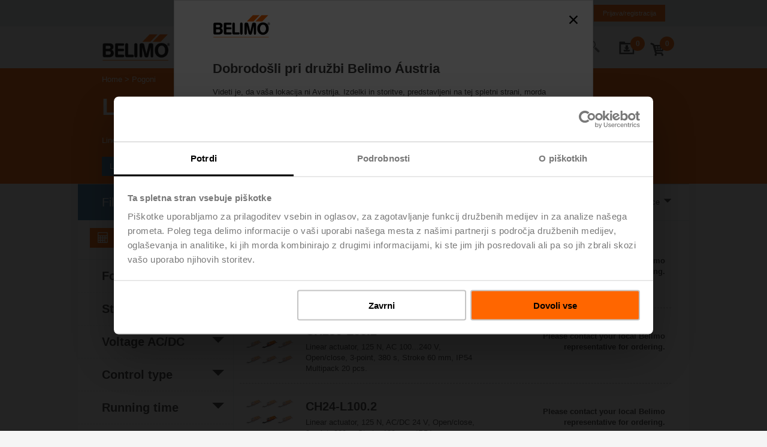

--- FILE ---
content_type: text/html;charset=UTF-8
request_url: https://www.belimo.com/at/shop/sl_SI/Pogoni/Linearni-pogoni/c/17704-17646
body_size: 53378
content:
<!DOCTYPE html>
<html lang="sl_SI">
<head>
	<meta http-equiv="X-UA-Compatible" content="IE=edge">

	<meta http-equiv="Content-Type" content="text/html; charset=utf-8"/>
	<meta charset="utf-8">

	<title>
		Linearni pogoni | Pogoni | Belimo Austria Official Site</title>

    <link rel="alternate" hreflang="hu-HU" href="https://www.belimo.com/at/shop/sl_SI/Pogoni/Linearni-pogoni/c/17704-17646"/>
	<link rel="alternate" hreflang="hr-HR" href="https://www.belimo.com/at/shop/sl_SI/Pogoni/Linearni-pogoni/c/17704-17646"/>
	<link rel="alternate" hreflang="sr-BA" href="https://www.belimo.com/at/shop/sl_SI/Pogoni/Linearni-pogoni/c/17704-17646"/>
	<link rel="alternate" hreflang="en-AT" href="https://www.belimo.com/at/shop/sl_SI/Pogoni/Linearni-pogoni/c/17704-17646"/>
	<link rel="alternate" hreflang="sr-RS" href="https://www.belimo.com/at/shop/sl_SI/Pogoni/Linearni-pogoni/c/17704-17646"/>
	<link rel="alternate" hreflang="sk-SK" href="https://www.belimo.com/at/shop/sl_SI/Pogoni/Linearni-pogoni/c/17704-17646"/>
	<link rel="alternate" hreflang="mk-MK" href="https://www.belimo.com/at/shop/sl_SI/Pogoni/Linearni-pogoni/c/17704-17646"/>
	<link rel="alternate" hreflang="sl-SI" href="https://www.belimo.com/at/shop/sl_SI/Pogoni/Linearni-pogoni/c/17704-17646"/>
	<link rel="alternate" hreflang="de-CH" href="https://www.belimo.com/at/shop/sl_SI/Pogoni/Linearni-pogoni/c/17704-17646"/>
	<link rel="alternate" hreflang="x-default" href="https://www.belimo.com/at/shop/sl_SI/Pogoni/Linearni-pogoni/c/17704-17646"/>

<link rel="canonical" href="https://www.belimo.com/at/shop/sl_SI/Pogoni/Linearni-pogoni/c/17704-17646"/>
<script
        id="Cookiebot"
        src="https://consent.cookiebot.com/uc.js"
        data-cbid="d7a392b6-e3ee-4ed7-9872-676e85bb4069"
        data-blockingmode="manual"
        type="text/javascript"
        data-culture='sl'
        async
    >
    </script>
<script>
        var analyticsJson = {"metadata":{"pageLanguage":"sl","pageLocale":"sl_SI","pageTemplate":"standard","pageType":"CATEGORY","pageCategory1":"Solutions","pageCategory2":"Actuators","pageCategory3":"Linear Actuators","searchResults":"52","loggedIn":"false","userId":null},"impressions":{"CH24-L100.2":{"name":"CH24-L100.2","id":"CH24-L100.2","price":"3180.0","brand":"Belimo","category":"Actuators","variant":null,"quantity":null,"dimension17":"Non Fail-Safe Actuators","list":"Non Fail-Safe Actuators","position":"3"},"LH230A300":{"name":"LH230A300","id":"LH230A300","price":"188.0","brand":"Belimo","category":"Actuators","variant":null,"quantity":null,"dimension17":"Non Fail-Safe Actuators","list":"Non Fail-Safe Actuators","position":"11"},"LH230A200":{"name":"LH230A200","id":"LH230A200","price":"185.0","brand":"Belimo","category":"Actuators","variant":null,"quantity":null,"dimension17":"Non Fail-Safe Actuators","list":"Non Fail-Safe Actuators","position":"10"},"LH230A100":{"name":"LH230A100","id":"LH230A100","price":"178.0","brand":"Belimo","category":"Actuators","variant":null,"quantity":null,"dimension17":"Non Fail-Safe Actuators","list":"Non Fail-Safe Actuators","position":"9"},"CH24-SR-L100.2":{"name":"CH24-SR-L100.2","id":"CH24-SR-L100.2","price":"0.0","brand":"Belimo","category":"Actuators","variant":null,"quantity":null,"dimension17":"Non Fail-Safe Actuators","list":"Non Fail-Safe Actuators","position":"5"},"LH24A-MOD200":{"name":"LH24A-MOD200","id":"LH24A-MOD200","price":"327.0","brand":"Belimo","category":"Actuators","variant":null,"quantity":null,"dimension17":"Non Fail-Safe Actuators","list":"Non Fail-Safe Actuators","position":"15"},"CH24-L60.2":{"name":"CH24-L60.2","id":"CH24-L60.2","price":"3180.0","brand":"Belimo","category":"Actuators","variant":null,"quantity":null,"dimension17":"Non Fail-Safe Actuators","list":"Non Fail-Safe Actuators","position":"4"},"LH24A-MP100":{"name":"LH24A-MP100","id":"LH24A-MP100","price":"255.0","brand":"Belimo","category":"Actuators","variant":null,"quantity":null,"dimension17":"Non Fail-Safe Actuators","list":"Non Fail-Safe Actuators","position":"16"},"LH24A-MP200":{"name":"LH24A-MP200","id":"LH24A-MP200","price":"260.0","brand":"Belimo","category":"Actuators","variant":null,"quantity":null,"dimension17":"Linear Actuators","list":"Linear Actuators","position":"18"},"CH24-SR-R60.2":{"name":"CH24-SR-R60.2","id":"CH24-SR-R60.2","price":"0.0","brand":"Belimo","category":"Actuators","variant":null,"quantity":null,"dimension17":"Non Fail-Safe Actuators","list":"Non Fail-Safe Actuators","position":"8"},"LH24A-MP100-TP":{"name":"LH24A-MP100-TP","id":"LH24A-MP100-TP","price":"255.0","brand":"Belimo","category":"Actuators","variant":null,"quantity":null,"dimension17":"Non Fail-Safe Actuators","list":"Non Fail-Safe Actuators","position":"17"},"LH24A-MP300":{"name":"LH24A-MP300","id":"LH24A-MP300","price":"270.0","brand":"Belimo","category":"Actuators","variant":null,"quantity":null,"dimension17":"Non Fail-Safe Actuators","list":"Non Fail-Safe Actuators","position":"20"},"LH230ASR100":{"name":"LH230ASR100","id":"LH230ASR100","price":"282.0","brand":"Belimo","category":"Actuators","variant":null,"quantity":null,"dimension17":"Linear Actuators","list":"Linear Actuators","position":"13"},"LH230ASR200":{"name":"LH230ASR200","id":"LH230ASR200","price":"287.0","brand":"Belimo","category":"Actuators","variant":null,"quantity":null,"dimension17":"Non Fail-Safe Actuators","list":"Non Fail-Safe Actuators","position":"14"},"CH24-SR-L60.2":{"name":"CH24-SR-L60.2","id":"CH24-SR-L60.2","price":"4420.0","brand":"Belimo","category":"Actuators","variant":null,"quantity":null,"dimension17":"Non Fail-Safe Actuators","list":"Non Fail-Safe Actuators","position":"6"},"CH230-L100.2":{"name":"CH230-L100.2","id":"CH230-L100.2","price":"3320.0","brand":"Belimo","category":"Actuators","variant":null,"quantity":null,"dimension17":"Non Fail-Safe Actuators","list":"Non Fail-Safe Actuators","position":"1"},"LH230A60":{"name":"LH230A60","id":"LH230A60","price":"178.0","brand":"Belimo","category":"Actuators","variant":null,"quantity":null,"dimension17":"Non Fail-Safe Actuators","list":"Non Fail-Safe Actuators","position":"12"},"LH24A-MP200-TP":{"name":"LH24A-MP200-TP","id":"LH24A-MP200-TP","price":"260.0","brand":"Belimo","category":"Actuators","variant":null,"quantity":null,"dimension17":"Non Fail-Safe Actuators","list":"Non Fail-Safe Actuators","position":"19"},"CH230-L60.2":{"name":"CH230-L60.2","id":"CH230-L60.2","price":"0.0","brand":"Belimo","category":"Actuators","variant":null,"quantity":null,"dimension17":"Non Fail-Safe Actuators","list":"Non Fail-Safe Actuators","position":"2"},"CH24-SR-R100.2":{"name":"CH24-SR-R100.2","id":"CH24-SR-R100.2","price":"4420.0","brand":"Belimo","category":"Actuators","variant":null,"quantity":null,"dimension17":"Non Fail-Safe Actuators","list":"Non Fail-Safe Actuators","position":"7"}},"products":{},"checkoutData":null,"productsAdded":false,"currencyCode":"EUR"};
        var countryCode = "/at";
	</script>

	<meta name="viewport" content="width=device-width, initial-scale=1.0"/>

	<meta name="keywords">
<meta name="description" content="Linearni pogoni loput so na voljo z razli&#269;nimi dol&#382;inami hoda za izpolnjevanje posebnih zahtev aplikacije.">
<meta name="robots" content="index,follow">
<link rel="shortcut icon" type="image/x-icon" media="all" href="/_ui/responsive/belimo/image/favicon.ico" />

	<style type="text/css">
    .hyphenopoly-container {
        hyphens: auto;
        -ms-hyphens: auto;
        -moz-hyphens: auto;
        -webkit-hyphens: auto;
    }
</style><link rel="stylesheet" type="text/css" media="all" href="/_ui/responsive/belimo/css/belimoVendor_2025_12_09T09_39_55_703Z.css"></link>
<link rel="stylesheet" type="text/css" media="all" href="/_ui/responsive/belimo/css/belimoMain_2025_12_09T09_39_55_703Z.css"></link>
<script type="text/plain" data-cookieconsent="statistics" src="/_ui/shared/js/analyticsmediator.js"></script>
<script type="text/plain" data-cookieconsent="statistics">

    (function() {
        if (window.analyticsJson) {
            window.dataLayer = window.dataLayer || [];

            // traverse all properties of the given object recursively,
            // the function fn will be called with the arguments object and name of property.
            function traverse(obj, fn) {
                for(var propName in obj) {

                    fn.apply(this, [obj, propName]);

                    // typeof null is 'object' :(
                    if(obj[propName] !== null && typeof (obj[propName]) === 'object') {
                        traverse(obj[propName], fn);
                    }
                }
            }

            function setNullPropsToUndefined(obj) {
                traverse(obj, function (obj, propName) {
                    if (obj[propName] === null || obj[propName] === 'undefined') {
                        obj[propName] = void 0; // in case someone redefined undefined.
                    }
                });
            }

            function assign(target, source) {
                if(!target || !source) return;
                for(var sourceKey in source) {
                    // Avoid bugs when hasOwnProperty is shadowed
                    if (Object.prototype.hasOwnProperty.call(source, sourceKey)) {
                        target[sourceKey] = source[sourceKey];
                    }
                }
            }

            var initialMetaData = {event: 'initial-meta'};
            assign(initialMetaData, window.analyticsJson.metadata);
            initialMetaData.anonymizeIP = true;
            setNullPropsToUndefined(initialMetaData);
            window.dataLayer.push(initialMetaData);
        }
    })();
</script><!-- Google Tag Manager -->
	<script type="text/plain" data-cookieconsent="statistics">(function(w,d,s,l,i){w[l]=w[l]||[];w[l].push({'gtm.start':
	new Date().getTime(),event:'gtm.js'});var f=d.getElementsByTagName(s)[0],
	j=d.createElement(s),dl=l!='dataLayer'?'&l='+l:'';j.async=true;j.src=
	'https://www.googletagmanager.com/gtm.js?id='+i+dl;f.parentNode.insertBefore(j,f);
	})(window,document,'script','dataLayer','GTM-M4P5LNB');</script>
	<!-- End Google Tag Manager -->





  








<script>(window.BOOMR_mq=window.BOOMR_mq||[]).push(["addVar",{"rua.upush":"false","rua.cpush":"true","rua.upre":"false","rua.cpre":"true","rua.uprl":"false","rua.cprl":"false","rua.cprf":"false","rua.trans":"SJ-5e1ae124-0748-45f8-a0b2-caf9d0786d3a","rua.cook":"false","rua.ims":"false","rua.ufprl":"false","rua.cfprl":"false","rua.isuxp":"false","rua.texp":"norulematch","rua.ceh":"false","rua.ueh":"false","rua.ieh.st":"0"}]);</script>
                              <script>!function(e){var n="https://s.go-mpulse.net/boomerang/";if("True"=="True")e.BOOMR_config=e.BOOMR_config||{},e.BOOMR_config.PageParams=e.BOOMR_config.PageParams||{},e.BOOMR_config.PageParams.pci=!0,n="https://s2.go-mpulse.net/boomerang/";if(window.BOOMR_API_key="93K4R-YCPSE-7Q4HD-7F8TE-KKX5S",function(){function e(){if(!o){var e=document.createElement("script");e.id="boomr-scr-as",e.src=window.BOOMR.url,e.async=!0,i.parentNode.appendChild(e),o=!0}}function t(e){o=!0;var n,t,a,r,d=document,O=window;if(window.BOOMR.snippetMethod=e?"if":"i",t=function(e,n){var t=d.createElement("script");t.id=n||"boomr-if-as",t.src=window.BOOMR.url,BOOMR_lstart=(new Date).getTime(),e=e||d.body,e.appendChild(t)},!window.addEventListener&&window.attachEvent&&navigator.userAgent.match(/MSIE [67]\./))return window.BOOMR.snippetMethod="s",void t(i.parentNode,"boomr-async");a=document.createElement("IFRAME"),a.src="about:blank",a.title="",a.role="presentation",a.loading="eager",r=(a.frameElement||a).style,r.width=0,r.height=0,r.border=0,r.display="none",i.parentNode.appendChild(a);try{O=a.contentWindow,d=O.document.open()}catch(_){n=document.domain,a.src="javascript:var d=document.open();d.domain='"+n+"';void(0);",O=a.contentWindow,d=O.document.open()}if(n)d._boomrl=function(){this.domain=n,t()},d.write("<bo"+"dy onload='document._boomrl();'>");else if(O._boomrl=function(){t()},O.addEventListener)O.addEventListener("load",O._boomrl,!1);else if(O.attachEvent)O.attachEvent("onload",O._boomrl);d.close()}function a(e){window.BOOMR_onload=e&&e.timeStamp||(new Date).getTime()}if(!window.BOOMR||!window.BOOMR.version&&!window.BOOMR.snippetExecuted){window.BOOMR=window.BOOMR||{},window.BOOMR.snippetStart=(new Date).getTime(),window.BOOMR.snippetExecuted=!0,window.BOOMR.snippetVersion=12,window.BOOMR.url=n+"93K4R-YCPSE-7Q4HD-7F8TE-KKX5S";var i=document.currentScript||document.getElementsByTagName("script")[0],o=!1,r=document.createElement("link");if(r.relList&&"function"==typeof r.relList.supports&&r.relList.supports("preload")&&"as"in r)window.BOOMR.snippetMethod="p",r.href=window.BOOMR.url,r.rel="preload",r.as="script",r.addEventListener("load",e),r.addEventListener("error",function(){t(!0)}),setTimeout(function(){if(!o)t(!0)},3e3),BOOMR_lstart=(new Date).getTime(),i.parentNode.appendChild(r);else t(!1);if(window.addEventListener)window.addEventListener("load",a,!1);else if(window.attachEvent)window.attachEvent("onload",a)}}(),"".length>0)if(e&&"performance"in e&&e.performance&&"function"==typeof e.performance.setResourceTimingBufferSize)e.performance.setResourceTimingBufferSize();!function(){if(BOOMR=e.BOOMR||{},BOOMR.plugins=BOOMR.plugins||{},!BOOMR.plugins.AK){var n="true"=="true"?1:0,t="",a="amh6s7ixykuhk2loj2aq-f-1efa4dba7-clientnsv4-s.akamaihd.net",i="false"=="true"?2:1,o={"ak.v":"39","ak.cp":"1618901","ak.ai":parseInt("1041428",10),"ak.ol":"0","ak.cr":9,"ak.ipv":4,"ak.proto":"h2","ak.rid":"437c28","ak.r":51208,"ak.a2":n,"ak.m":"dscb","ak.n":"essl","ak.bpcip":"3.15.233.0","ak.cport":44842,"ak.gh":"23.209.83.22","ak.quicv":"","ak.tlsv":"tls1.3","ak.0rtt":"","ak.0rtt.ed":"","ak.csrc":"-","ak.acc":"","ak.t":"1768836737","ak.ak":"hOBiQwZUYzCg5VSAfCLimQ==11ZE0QmGDmO6vWtvAdQlLywXUY27tLJDRMXhtcGagZFwL5hKwBozhkBORozcYx0MPdJrUPuXHb1S9eSH9X5ZYLpAPw/OIsfm44PcYxudn1MdmMQKLavoG6IBxGuYy5v0oDJib7V8YJ8NBjbEYlhX90nLSZHg4jZoMCe9M0BAXMm8tVaStQBWzAuv8WhAoX3YgfwrB3rl3mBxRr7+sv/I63sJCxJgDQrFXb5jEFgXZBsPM5bTPIbOSW4xfRxRpjesCUDBVIEUppcXLO81H24t0ohwKToWyinKECC1RRZvoD2022Wkiu6DozmUYtjvVMGk9svLI6tK+fCmrQT1pgBN+B0b9Rr9mmwUK87h44Twce+qixNWRk+1H0JCjIOE2fJD05C//s3/f3L1BQ7/25m+dfClN2URrzXizPWtmCfaH7k=","ak.pv":"54","ak.dpoabenc":"","ak.tf":i};if(""!==t)o["ak.ruds"]=t;var r={i:!1,av:function(n){var t="http.initiator";if(n&&(!n[t]||"spa_hard"===n[t]))o["ak.feo"]=void 0!==e.aFeoApplied?1:0,BOOMR.addVar(o)},rv:function(){var e=["ak.bpcip","ak.cport","ak.cr","ak.csrc","ak.gh","ak.ipv","ak.m","ak.n","ak.ol","ak.proto","ak.quicv","ak.tlsv","ak.0rtt","ak.0rtt.ed","ak.r","ak.acc","ak.t","ak.tf"];BOOMR.removeVar(e)}};BOOMR.plugins.AK={akVars:o,akDNSPreFetchDomain:a,init:function(){if(!r.i){var e=BOOMR.subscribe;e("before_beacon",r.av,null,null),e("onbeacon",r.rv,null,null),r.i=!0}return this},is_complete:function(){return!0}}}}()}(window);</script></head>

<body class="page-productList pageType-CategoryPage template-pages-category-productListPage  language-sl_SI">

	<div class="header-main-footer-layout">
			<div class="header-main-layout">

				<header
					
				>

					
<div class="meta" id="meta-header">
<div class="grid container" >
<div class="column ">
			<div class="columns meta-content">
				<div class="logo">
				    <a href="/at/sl_SI/" title="Domov">
				    	<img src="/.resources/belimo-website-module/webresources/image/logo-1x.png" alt="Domov" />
				    </a>
				</div>
				<div class="icons">
					<div class="panels">
<div class="panel panel-download" data-body-class="with-meta with-scrollfix with-download" data-overlay="true">
	<div class="panel-trigger js-trigger">
			<span><span data-bind="text: lineItems"></span>
	
	
<svg enable-background="new 0 0 288 288" version="1.1" viewBox="0 0 288 288" xml:space="preserve" xmlns="http://www.w3.org/2000/svg">
<style type="text/css">
	.downloadfolderst0{stroke-width:17.9573;stroke-miterlimit:10;}
</style>
<g>
		<path d="m186.76 139.02l-21.04 22.3-21.04 22.31-21.04-22.31-21.04-22.3h22.61v-35.6c0-1.11 0.9-2.01 2.01-2.01h34.78c1.2 0 2.17 0.97 2.17 2.17v35.45h22.59z"/>
		<path class="downloadfolderst0" d="m92.4 174.87v12.91c0 8.52 6.97 15.49 15.49 15.49h70.39c8.2 0 15-5.81 15.49-15.82v-12.58"/>
		<path d="M116.82,64.32c0.04-0.32,0.06-0.64,0.06-0.97V51.65c0-4.61-3.77-8.38-8.38-8.38H32.46c-4.61,0-8.38,3.77-8.38,8.38v11.69    c0,0.33,0.02,0.65,0.06,0.97h-0.06v180.41h238.03V64.32H116.82z M237.98,221.18H49.38V88.43h188.6V221.18z"/>
</g>
</svg>
		
		
		
			</span>
	</div>
	
	<div class="panel-content">
<div
	class="cart download-widget"
	data-download-url="/at/shop/sl_SI/downloadcenter/downloadfolder/minidownloadfolder"
>
	<h3 class="download-heading">
		Elementi v vaši mapi za prenos
	</h3>
	<div class="download-entries">
		<!-- ko ifnot: entries().length > 0 -->
			<div class="download-entry download-empty">
				<div>Mapa za prenos je prazna</div>
			</div>
		<!-- /ko -->
		<!-- ko if: entries().length > 0 -->
			<div class="download-entry-counter">
				<div><span data-bind="text: entries().length"></span> elementov v mapi za prenos</div>
			</div>
			<!-- ko foreach: entries -->
				<div class="grid download-entry">
					<div class="column column-thumbnail">
						<div class="image">
							<!-- ko if: fileType == "cad" || fileType == "dwg" || fileType == "dxf" || fileType == "sat" || fileType == "step" || fileType == "stp" || fileType == "igs" -->
<svg enable-background="new 0 0 288 288" version="1.1" viewBox="0 0 288 288" xml:space="preserve" xmlns="http://www.w3.org/2000/svg">
<switch>
	<g>
				<polygon style="fill:none;stroke:#000000;stroke-width:11;stroke-miterlimit:10;" points="240.14 270.15 48.79 270.15 48.79 17.77 197.33 17.77 240.55 67.05"/>
				<polygon points="181.37 17.77 181.37 79.73 234.77 79.73 240.55 70.84 196.83 22.21"/>
				<path d="m125.27 229.64l0.05 0.15c-0.17 4.31-1.44 7.6-3.82 9.87s-5.83 3.41-10.36 3.41c-4.54 0-8.24-1.4-11.08-4.19s-4.27-6.42-4.27-10.88v-7.67c0-4.44 1.37-8.06 4.1-10.86s6.29-4.2 10.66-4.2c4.64 0 8.19 1.17 10.65 3.51s3.84 5.66 4.16 9.97l-0.05 0.15h-8.3c-0.12-2.39-0.65-4.16-1.6-5.33-0.95-1.16-2.57-1.74-4.86-1.74-1.94 0-3.46 0.78-4.57 2.33-1.11 1.56-1.67 3.6-1.67 6.12v7.72c0 2.54 0.61 4.59 1.82 6.16s2.88 2.35 5 2.35c2.05 0 3.51-0.55 4.37-1.64s1.35-2.83 1.46-5.22h8.31z"/>
				<path d="m149.4 235.39h-11.58l-2.07 7.14h-8.58l11.86-36.75h9.16l11.89 36.75h-8.58l-2.1-7.14zm-9.7-6.56h7.8l-3.83-13.15h-0.15l-3.82 13.15z"/>
				<path d="m162.67 242.54v-36.75h13.28c4.32 0 7.94 1.41 10.85 4.23s4.37 6.43 4.37 10.84v6.61c0 4.42-1.46 8.04-4.37 10.85s-6.53 4.21-10.85 4.21h-13.28zm8.56-30.19v23.62h4.14c2.27 0 4.05-0.78 5.33-2.33 1.28-1.56 1.92-3.61 1.92-6.17v-6.66c0-2.54-0.64-4.58-1.92-6.13s-3.05-2.32-5.33-2.32h-4.14z"/>
			<line style="fill:none;stroke:#000000;stroke-miterlimit:10;" x1="140.06" x2="140.06" y1="87.56" y2="178.87"/>
			<line style="fill:none;stroke:#000000;stroke-width:2;stroke-miterlimit:10;" x1="140.06" x2="178.32" y1="130.74" y2="112.12"/>
			<line style="fill:none;stroke:#000000;stroke-width:2;stroke-miterlimit:10;" x1="140.06" x2="100.63" y1="130.74" y2="111.32"/>
			<line style="fill:none;stroke:#000000;stroke-width:2;stroke-miterlimit:10;" x1="140.06" x2="178.32" y1="93.28" y2="112.12"/>
			<line style="fill:none;stroke:#000000;stroke-width:2;stroke-miterlimit:10;" x1="140.06" x2="100.63" y1="93.28" y2="111.32"/>
			<line style="fill:none;stroke:#000000;stroke-width:2;stroke-miterlimit:10;" x1="140.06" x2="100.74" y1="180.15" y2="158.96"/>
			<line style="fill:none;stroke:#000000;stroke-width:2;stroke-miterlimit:10;" x1="100.74" x2="100.63" y1="158.96" y2="111.32"/>
			<line style="fill:none;stroke:#000000;stroke-width:2;stroke-miterlimit:10;" x1="140.06" x2="178.32" y1="180.15" y2="158.96"/>
			<line style="fill:none;stroke:#000000;stroke-width:2;stroke-miterlimit:10;" x1="178.32" x2="178.32" y1="112.12" y2="158.96"/>
			<line style="fill:none;stroke:#000000;stroke-miterlimit:10;" x1="96.27" x2="140.06" y1="160.62" y2="140.51"/>
			<line style="fill:none;stroke:#000000;stroke-miterlimit:10;" x1="140.06" x2="184.02" y1="140.51" y2="160.62"/>
			<polygon points="140.06 79.73 143.35 85.42 146.63 91.1 140.06 87.56 133.5 91.1 136.78 85.42"/>
			<polygon points="190.93 164.3 184.37 164.53 177.81 164.76 184.02 160.62 183.97 153.16 187.45 158.73"/>
			<polygon points="89.36 164.3 95.93 164.53 102.49 164.76 96.27 160.62 96.33 153.16 92.84 158.73"/>
			<line style="fill:none;stroke:#000000;stroke-width:2;stroke-miterlimit:10;" x1="140.06" x2="140.06" y1="130.74" y2="180.15"/>
	</g>
</switch>
</svg>							<!-- /ko -->
							<!-- ko if: fileType == "eps" -->
<svg enable-background="new 0 0 288 288" version="1.1" viewBox="0 0 288 288" xml:space="preserve" xmlns="http://www.w3.org/2000/svg">
<switch>
	<g>
		<path style="fill:#F1F2F2;" d="m93.4 158.96s12.83-53.87 48.83-53.87c39.59 0 49.98 53.87 49.98 53.87"/>
				<polygon style="fill:none;stroke:#000000;stroke-width:11;stroke-miterlimit:10;" points="240.14 270.15 48.79 270.15 48.79 17.77 197.33 17.77 240.55 67.05"/>
				<polygon points="181.37 17.77 181.37 79.73 234.77 79.73 240.55 70.84 196.83 22.21"/>
				<path d="m122.53 226.81h-14.41v9.16h16.98v6.56h-25.53v-36.75h25.59v6.56h-17.04v7.9h14.41v6.57z"/>
				<path d="m137.52 229.94v12.59h-8.56v-36.75h14.92c4.36 0 7.81 1.12 10.37 3.34s3.84 5.14 3.84 8.74c0 3.62-1.28 6.53-3.84 8.75-2.56 2.21-6.02 3.32-10.37 3.32h-6.36zm0-6.56h6.36c1.85 0 3.26-0.51 4.23-1.53s1.45-2.33 1.45-3.92c0-1.63-0.48-2.97-1.45-4.01s-2.38-1.56-4.23-1.56h-6.36v11.02z"/>
				<path d="m182.4 232.8c0-1.3-0.43-2.3-1.29-3-0.86-0.71-2.4-1.46-4.62-2.25-4.64-1.46-8.08-3.03-10.32-4.71-2.24-1.67-3.36-4.09-3.36-7.25 0-3.08 1.33-5.57 4-7.47s6.05-2.85 10.16-2.85c4.07 0 7.41 1.05 10.01 3.14s3.86 4.79 3.77 8.09l-0.05 0.15h-8.28c0-1.46-0.5-2.65-1.49-3.57s-2.36-1.38-4.11-1.38c-1.72 0-3.06 0.38-4.04 1.14s-1.46 1.69-1.46 2.8c0 1.08 0.49 1.94 1.48 2.59 0.98 0.65 2.83 1.46 5.54 2.44 4.17 1.25 7.31 2.78 9.43 4.59 2.11 1.82 3.17 4.32 3.17 7.5 0 3.23-1.26 5.76-3.77 7.58s-5.85 2.74-10.01 2.74c-4.17 0-7.78-1.05-10.83-3.14s-4.53-5.11-4.44-9.05l0.05-0.15h8.3c0 2.12 0.57 3.63 1.72 4.54 1.14 0.91 2.88 1.36 5.2 1.36 1.77 0 3.08-0.35 3.95-1.06 0.85-0.71 1.29-1.64 1.29-2.78z"/>
		<path style="fill:none;stroke:#000000;stroke-miterlimit:10;" d="m201.34 158.96"/>
		<path style="fill:none;stroke:#000000;stroke-width:2;stroke-linecap:round;stroke-miterlimit:10;" d="m93.4 158.96s12.83-53.87 48.83-53.87c39.59 0 49.98 53.87 49.98 53.87"/>
		<rect x="139.7" y="101.45" width="6.22" height="6.22"/>
				<line style="fill:none;stroke:#000000;stroke-miterlimit:10;" x1="95.03" x2="190.58" y1="104.56" y2="104.56"/>
					<rect x="93.4" y="102.84" width="3.43" height="3.43"/>
					<rect x="188.78" y="102.84" width="3.43" height="3.43"/>
		<rect x="90.29" y="155.85" width="6.22" height="6.22"/>
		<rect x="189.1" y="155.85" width="6.22" height="6.22"/>
	</g>
</switch>
</svg>
							<!-- /ko -->
							<!-- ko if: fileType == "jpg" -->
<svg enable-background="new 0 0 288 288" version="1.1" viewBox="0 0 288 288" xml:space="preserve" xmlns="http://www.w3.org/2000/svg">
<switch>
	<g>
				<polygon style="fill:none;stroke:#000000;stroke-width:11;stroke-miterlimit:10;" points="235.02 260.63 57.61 260.63 57.61 26.63 195.33 26.63 235.4 72.32"/>
				<polygon points="180.53 26.63 180.53 84.07 230.05 84.07 235.4 75.84 194.87 30.74"/>
				<path d="m118.26 200.96h7.89v23.38c0 3.43-1.13 6.15-3.38 8.17-2.25 2.01-5.07 3.02-8.46 3.02-3.7 0-6.62-0.89-8.76-2.67-2.15-1.78-3.18-4.41-3.1-7.89l0.05-0.14h7.72c0 1.65 0.38 2.83 1.15 3.54s1.75 1.06 2.95 1.06c1.08 0 2-0.44 2.78-1.33s1.17-2.15 1.17-3.77v-23.37z"/>
				<path d="m139.41 223.35v11.68h-7.93v-34.07h13.83c4.04 0 7.25 1.03 9.62 3.1s3.56 4.77 3.56 8.11c0 3.35-1.19 6.06-3.56 8.11s-5.58 3.08-9.62 3.08h-5.9zm0-6.08h5.9c1.72 0 3.02-0.47 3.92-1.42 0.9-0.94 1.35-2.16 1.35-3.64 0-1.51-0.45-2.75-1.35-3.72s-2.2-1.45-3.92-1.45h-5.9v10.23z"/>
				<path d="m189.84 230.32c-1.15 1.37-2.83 2.58-5.03 3.63s-4.96 1.57-8.28 1.57c-4.21 0-7.63-1.29-10.26-3.88s-3.94-5.95-3.94-10.08v-7.11c0-4.1 1.28-7.46 3.85-10.06s5.87-3.91 9.91-3.91c4.38 0 7.67 1.01 9.85 3.04s3.42 4.8 3.72 8.31l-0.05 0.14h-7.42c-0.27-1.79-0.85-3.14-1.74-4.05-0.9-0.9-2.27-1.36-4.11-1.36s-3.32 0.73-4.45 2.19c-1.12 1.46-1.69 3.34-1.69 5.65v7.16c0 2.37 0.55 4.28 1.66 5.72s2.66 2.16 4.66 2.16c1.45 0 2.59-0.12 3.42-0.35s1.48-0.55 1.97-0.94v-5.38h-5.36v-5.24h13.29v12.79z"/>
				<path style="fill:#FFFFFF;stroke:#000000;stroke-width:5.6612;stroke-miterlimit:10;" d="m191.18 174.18h-87.53c-6.28 0-11.42-5.14-11.42-11.42v-55.1c0-6.28 5.14-11.42 11.42-11.42h87.53c6.28 0 11.42 5.14 11.42 11.42v55.1c0 6.28-5.14 11.42-11.42 11.42z"/>
				<path style="fill:#FFFFFF;stroke:#000000;stroke-width:5.6612;stroke-miterlimit:10;" d="m160.38 117.93c0.65-1.23 2.41-1.23 3.06 0l13.95 26.66 14.15 27.06c0.6 1.15-0.23 2.52-1.53 2.52h-56.2c-1.3 0-2.13-1.38-1.53-2.52l14.15-27.06 13.95-26.66z"/>
				<path style="fill:#FFFFFF;stroke:#000000;stroke-width:5.6612;stroke-miterlimit:10;" d="m124.69 138.43c0.61-1.17 2.28-1.17 2.89 0l8.61 16.46 8.81 16.84c0.57 1.08-0.22 2.38-1.44 2.38h-34.82c-1.22 0-2.01-1.3-1.44-2.38l8.81-16.84 8.58-16.46z"/>
				<circle style="fill:#FFFFFF;stroke:#000000;stroke-width:5.6612;stroke-miterlimit:10;" cx="114.93" cy="117.04" r="10.79"/>
	</g>
</switch>
</svg>
							<!-- /ko -->
							<!-- ko if: fileType == "pdf" -->
<svg enable-background="new 0 0 288 288" version="1.1" viewBox="0 0 288 288" xml:space="preserve" xmlns="http://www.w3.org/2000/svg">
<switch>
	<g>
				<polygon style="fill:none;stroke:#000000;stroke-width:11;stroke-miterlimit:10;" points="240.14 270.15 48.79 270.15 48.79 17.77 197.33 17.77 240.55 67.05"/>
				<polygon points="181.37 17.77 181.37 79.73 234.77 79.73 240.55 70.84 196.83 22.21"/>
				<path d="m107.4 229.94v12.59h-8.56v-36.75h14.92c4.36 0 7.81 1.12 10.37 3.34 2.56 2.23 3.84 5.14 3.84 8.74 0 3.62-1.28 6.53-3.84 8.75-2.56 2.21-6.02 3.32-10.37 3.32h-6.36zm0-6.56h6.36c1.85 0 3.26-0.51 4.23-1.53s1.45-2.33 1.45-3.92c0-1.63-0.48-2.97-1.45-4.01s-2.38-1.56-4.23-1.56h-6.36v11.02z"/>
				<path d="m132.77 242.54v-36.75h13.28c4.32 0 7.94 1.41 10.85 4.23s4.37 6.43 4.37 10.84v6.61c0 4.42-1.46 8.04-4.37 10.85s-6.53 4.21-10.85 4.21h-13.28zm8.55-30.19v23.62h4.14c2.27 0 4.05-0.78 5.33-2.33 1.28-1.56 1.92-3.61 1.92-6.17v-6.66c0-2.54-0.64-4.58-1.92-6.13s-3.05-2.32-5.33-2.32h-4.14z"/>
				<path d="m189.8 227.75h-14.71v14.79h-8.56v-36.75h25.84v6.56h-17.29v8.83h14.71v6.57z"/>
			<path d="m156.18 69.83c2.12 11.64-2.67 23.62-5.94 34.23-0.49 1.59-0.37 2.86 0.45 4.32 4.74 8.49 10.62 16.13 17.07 23.36 0.42 0.47 1.29 0.79 1.94 0.76 9.3-0.48 18.41 0.52 27.26 3.47 4.4 1.47 8.13 3.96 10.91 7.74 2.48 3.37 3.28 7.16 2.22 11.17-1.17 4.43-4.56 6.67-8.74 7.72-3.65 0.92-7.26 0.45-10.71-1.09-5.5-2.45-10.29-5.96-14.72-9.97-3.28-2.97-6.39-6.12-9.49-9.27-0.88-0.89-1.61-1.23-2.95-1.05-11.47 1.59-22.72 4.12-33.64 7.99-0.94 0.33-1.9 1.08-2.47 1.89-4.61 6.66-9.41 13.15-15.23 18.82-3.71 3.62-7.77 6.77-12.95 7.94-4.35 0.99-9.22-0.78-9.22-7.11 0-4.34 1.79-7.82 4.55-10.9 4.29-4.79 9.63-8.22 15.31-11.07 3.84-1.93 7.87-3.48 11.79-5.27 0.75-0.34 1.56-0.87 1.98-1.53 6.72-10.57 12.5-21.61 16.76-33.42 0.43-1.2 0.43-2.21-0.05-3.43-2.82-7.19-4.76-14.61-5.23-22.35-0.27-4.38 0.22-8.69 1.43-12.94 1.86-6.53 10.37-9.08 15.16-6.16 3.18 1.93 4.38 4.8 4.51 6.15zm-10.11 47.09c-3.53 7.17-7.16 14.52-10.72 21.73 7.55-1.67 15.28-3.37 22.95-5.06-4.1-5.58-8.24-11.23-12.23-16.67zm30.25 24.03c1.34 1.26 2.65 2.55 4.02 3.77 3.92 3.5 7.97 6.85 12.8 9.02 1.64 0.73 3.56 1.2 5.33 1.16 3.8-0.09 5.09-2.63 3.23-5.92-1.39-2.46-3.66-3.91-6.17-4.9-6.09-2.43-12.5-3.26-19.21-3.13zm-31.59-48.61c0.24 0.02 0.48 0.05 0.72 0.07 0.9-6.61 1.8-13.22 2.69-19.84 0.23-1.72-0.58-2.33-2.26-1.91-1.28 0.32-1.71 1.28-1.95 2.37-1.41 6.52-0.84 12.94 0.8 19.31zm-46.83 77.08c0.19 0.15 0.38 0.3 0.56 0.44 6.47-3.02 10.78-8.44 15.12-13.84-5.19 2.58-10.08 5.57-13.84 10.07-0.79 0.97-1.24 2.22-1.84 3.33z"/>
	</g>
</switch>
</svg>							<!-- /ko -->
							<!-- ko if: fileType == "png" -->
<svg enable-background="new 0 0 288 288" version="1.1" viewBox="0 0 288 288" xml:space="preserve" xmlns="http://www.w3.org/2000/svg">
<switch>
	<g>
				<polygon style="fill:none;stroke:#000000;stroke-width:11;stroke-miterlimit:10;" points="240.14 270.15 48.79 270.15 48.79 17.77 197.33 17.77 240.55 67.05"/>
				<polygon points="181.37 17.77 181.37 79.73 234.77 79.73 240.55 70.84 196.83 22.21"/>
				<path d="m103.81 229.94v12.59h-8.56v-36.75h14.92c4.36 0 7.81 1.12 10.37 3.34 2.56 2.23 3.84 5.14 3.84 8.74 0 3.62-1.28 6.53-3.84 8.75-2.56 2.21-6.02 3.32-10.37 3.32h-6.36zm0-6.56h6.36c1.85 0 3.26-0.51 4.23-1.53s1.45-2.33 1.45-3.92c0-1.63-0.48-2.97-1.45-4.01s-2.38-1.56-4.23-1.56h-6.36v11.02z"/>
				<path d="m159.83 242.54h-8.51l-13.45-23.42-0.15 0.05v23.37h-8.56v-36.75h8.56l13.45 23.42 0.15-0.05v-23.37h8.51v36.75z"/>
				<path d="m194.64 237.46c-1.25 1.48-3.05 2.78-5.43 3.91-2.37 1.13-5.35 1.69-8.93 1.69-4.54 0-8.23-1.4-11.07-4.19s-4.25-6.42-4.25-10.88v-7.67c0-4.42 1.38-8.04 4.15-10.85s6.33-4.21 10.69-4.21c4.73 0 8.27 1.09 10.63 3.28s3.69 5.17 4.01 8.96l-0.05 0.15h-8c-0.29-1.93-0.91-3.39-1.88-4.37s-2.44-1.46-4.43-1.46-3.58 0.79-4.79 2.36-1.82 3.61-1.82 6.09v7.73c0 2.56 0.6 4.62 1.79 6.17 1.19 1.56 2.87 2.33 5.02 2.33 1.56 0 2.79-0.13 3.68-0.38s1.6-0.59 2.12-1.01v-5.8h-5.78v-5.65h14.33v13.8z"/>
			<path style="fill:#C7C8CA;" d="m94.64 91.51c2.48 0 4.97 0 7.45 0.01 0.08 0.06 0.16 0.11 0.25 0.17 0.72 2.5 0.87 4.99-0.13 7.46-2.54 0.74-5.07 1.07-7.56-0.19-0.01-2.49-0.01-4.97-0.01-7.45z"/>
			<path style="fill:#C7C8CA;" d="m94.64 106.4c2.48 0 4.97 0 7.45 0.01 0.08 0.06 0.16 0.11 0.25 0.17 0.72 2.5 0.87 4.99-0.13 7.46-2.54 0.74-5.07 1.07-7.56-0.19-0.01-2.49-0.01-4.97-0.01-7.45z"/>
			<path style="fill:#C7C8CA;" d="m94.64 121.28c2.48 0 4.97 0 7.45 0.01 0.08 0.06 0.16 0.11 0.25 0.17 0.72 2.5 0.87 4.99-0.13 7.46-2.54 0.74-5.07 1.07-7.56-0.19-0.01-2.48-0.01-4.96-0.01-7.45z"/>
			<path style="fill:#C7C8CA;" d="m94.64 136.17c2.48 0 4.97 0 7.45 0.01 0.08 0.06 0.16 0.11 0.25 0.17 0.72 2.5 0.87 4.99-0.13 7.46-2.54 0.74-5.07 1.07-7.56-0.19-0.01-2.49-0.01-4.97-0.01-7.45z"/>
			<path style="fill:#C7C8CA;" d="m94.64 151.06c2.48 0 4.97 0 7.45 0.01 0.08 0.06 0.16 0.11 0.25 0.17 0.72 2.5 0.87 4.99-0.13 7.46-2.54 0.74-5.07 1.07-7.56-0.19-0.01-2.49-0.01-4.97-0.01-7.45z"/>
			<path style="fill:#C7C8CA;" d="m94.64 165.95c2.48 0 4.97 0 7.45 0.01 0.08 0.06 0.16 0.11 0.25 0.17 0.72 2.5 0.87 4.99-0.13 7.46-2.54 0.74-5.07 1.07-7.56-0.19-0.01-2.49-0.01-4.97-0.01-7.45z"/>
			<path style="fill:#C7C8CA;" d="m102.07 98.95c2.49 0 4.97 0.01 7.46 0.01 0.08 0.06 0.16 0.11 0.25 0.17 0.72 2.5 0.87 4.99-0.13 7.46-2.54 0.73-5.08 1.08-7.57-0.19l0.01 0.01c-0.01-2.49-0.01-4.98-0.02-7.46z"/>
			<path style="fill:#C7C8CA;" d="m102.07 113.83c2.49 0 4.97 0.01 7.46 0.01 0.08 0.06 0.16 0.11 0.25 0.17 0.72 2.5 0.87 4.99-0.13 7.46-2.54 0.73-5.08 1.08-7.57-0.19l0.01 0.01c-0.01-2.48-0.01-4.97-0.02-7.46z"/>
			<path style="fill:#C7C8CA;" d="m102.07 128.72c2.49 0 4.97 0.01 7.46 0.01 0.08 0.06 0.16 0.11 0.25 0.17 0.72 2.5 0.87 4.99-0.13 7.46-2.54 0.73-5.08 1.08-7.57-0.19l0.01 0.01c-0.01-2.49-0.01-4.97-0.02-7.46z"/>
			<path style="fill:#C7C8CA;" d="m102.07 143.61c2.49 0 4.97 0.01 7.46 0.01 0.08 0.06 0.16 0.11 0.25 0.17 0.72 2.5 0.87 4.99-0.13 7.46-2.54 0.73-5.08 1.08-7.57-0.19l0.01 0.01c-0.01-2.49-0.01-4.98-0.02-7.46z"/>
			<path style="fill:#C7C8CA;" d="m102.07 158.5c2.49 0 4.97 0.01 7.46 0.01 0.08 0.06 0.16 0.11 0.25 0.17 0.72 2.5 0.87 4.99-0.13 7.46-2.54 0.73-5.08 1.08-7.57-0.19l0.01 0.01c-0.01-2.49-0.01-4.98-0.02-7.46z"/>
			<path style="fill:#C7C8CA;" d="m102.07 173.38c2.49 0 4.97 0.01 7.46 0.01 0.08 0.06 0.16 0.11 0.25 0.17 0.72 2.5-0.26 7.4-0.26 7.4s-7.43 0.01-7.44 0l0.01-0.12c-0.01-2.49-0.01-4.97-0.02-7.46z"/>
			<path style="fill:#C7C8CA;" d="m116.97 91.5v7.46c-0.22 0.35-0.54 0.56-0.95 0.6-1.85 0.19-3.7 0.19-5.55 0-0.42-0.04-0.68-0.34-0.96-0.62l0.01 0.01c0-2.49-0.01-4.97-0.01-7.46 2.49 0.01 4.98 0.01 7.46 0.01z"/>
			<path style="fill:#C7C8CA;" d="m109.52 106.39c2.49 0 4.97 0.01 7.46 0.01 0.08 0.06 0.16 0.11 0.25 0.17 0.71 2.5 0.87 4.99-0.13 7.46-2.54 0.73-5.08 1.08-7.57-0.19l0.01 0.01c-0.01-2.49-0.02-4.97-0.02-7.46z"/>
			<path style="fill:#C7C8CA;" d="m109.52 121.28c2.49 0 4.97 0.01 7.46 0.01 0.08 0.06 0.16 0.11 0.25 0.17 0.72 2.5 0.87 4.99-0.13 7.46-2.54 0.73-5.08 1.08-7.57-0.19l0.01 0.01c-0.01-2.49-0.02-4.98-0.02-7.46z"/>
			<path style="fill:#C7C8CA;" d="m109.52 136.17c2.49 0 4.97 0.01 7.46 0.01 0.08 0.06 0.16 0.11 0.25 0.17 0.72 2.5 0.87 4.99-0.13 7.46-2.54 0.73-5.08 1.08-7.57-0.19l0.01 0.01c-0.01-2.49-0.02-4.98-0.02-7.46z"/>
			<path style="fill:#C7C8CA;" d="m109.52 151.05c2.49 0 4.97 0.01 7.46 0.01 0.08 0.06 0.16 0.11 0.25 0.17 0.72 2.5 0.87 4.99-0.13 7.46-2.54 0.73-5.08 1.08-7.57-0.19l0.01 0.01c-0.01-2.49-0.02-4.97-0.02-7.46z"/>
			<path style="fill:#C7C8CA;" d="m109.52 165.94c2.49 0 4.97 0.01 7.46 0.01 0.08 0.06 0.16 0.11 0.25 0.17 0.72 2.5 0.87 4.99-0.13 7.46-2.54 0.73-5.08 1.08-7.57-0.19l0.01 0.01c-0.01-2.49-0.02-4.97-0.02-7.46z"/>
			<path style="fill:#C7C8CA;" d="m131.86 91.5c0 2.49-0.01 4.97-0.01 7.46l-0.15 0.24c-2.38 0.78-4.75 0.78-7.13 0l-0.15-0.24c0-2.49-0.01-4.97-0.01-7.46h7.45z"/>
			<path style="fill:#C7C8CA;" d="m146.75 91.5c0 2.49-0.01 4.97-0.01 7.46l-0.15 0.24c-2.38 0.78-4.75 0.78-7.13 0l-0.15-0.24c0-2.49-0.01-4.97-0.01-7.46h7.45z"/>
			<path style="fill:#C7C8CA;" d="m161.64 91.5c0 2.49-0.01 4.97-0.01 7.46l-0.15 0.24c-2.38 0.78-4.75 0.78-7.13 0l-0.15-0.24c0-2.49-0.01-4.97-0.01-7.46h7.45z"/>
			<path style="fill:#C7C8CA;" d="m176.52 91.5c0 2.49-0.01 4.97-0.01 7.46l-0.15 0.24c-2.38 0.78-4.75 0.78-7.13 0l-0.15-0.24c0-2.49-0.01-4.97-0.01-7.46h7.45z"/>
			<path style="fill:#C7C8CA;" d="m191.41 91.5c0 2.49-0.01 4.97-0.01 7.46l-0.15 0.24c-2.38 0.78-4.75 0.78-7.13 0l-0.15-0.24c0-2.49-0.01-4.97-0.01-7.46h7.45z"/>
			<path style="fill:#C7C8CA;" d="m116.97 106.4c0-2.49-0.01-4.97-0.01-7.46 2.49 0 4.97 0.01 7.46 0.01l-0.01-0.01c0.16 0.18 0.43 0.32 0.46 0.55 0.34 2.36 0.68 4.72-0.3 7.03-1.78 0.93-6.31 0.85-7.61-0.14l0.01 0.02z"/>
			<path style="fill:#C7C8CA;" d="m131.85 98.96h7.46l-0.01-0.01c0.16 0.18 0.43 0.32 0.46 0.55 0.34 2.36 0.68 4.72-0.3 7.03-2.57 0.97-5.15 0.89-7.73 0.04-0.94-1.78-0.86-6.32 0.13-7.62l-0.01 0.01z"/>
			<path style="fill:#C7C8CA;" d="m146.74 98.96h7.46l-0.01-0.01c0.16 0.18 0.43 0.32 0.46 0.55 0.34 2.36 0.68 4.72-0.3 7.03-2.57 0.97-5.15 0.89-7.73 0.04-0.94-1.78-0.86-6.32 0.13-7.62l-0.01 0.01z"/>
			<path style="fill:#C7C8CA;" d="m161.62 98.96h7.46l-0.01-0.01c0.16 0.18 0.43 0.32 0.46 0.55 0.34 2.36 0.68 4.72-0.3 7.03-2.57 0.97-5.15 0.89-7.73 0.04-0.94-1.78-0.86-6.32 0.13-7.62l-0.01 0.01z"/>
			<path style="fill:#C7C8CA;" d="m176.51 98.96h7.46l-0.01-0.01c0.16 0.18 0.43 0.32 0.46 0.55 0.34 2.36 0.68 4.72-0.3 7.03-2.57 0.97-5.15 0.89-7.73 0.04-0.94-1.78-0.86-6.32 0.13-7.62l-0.01 0.01z"/>
			<path style="fill:#C7C8CA;" d="m116.96 113.83c2.49 0 4.97 0.01 7.46 0.01 0.08 0.06 0.16 0.11 0.25 0.17 0.72 2.5 0.87 4.99-0.13 7.46-2.54 0.73-5.08 1.08-7.57-0.19l0.01 0.01c-0.01-2.48-0.02-4.97-0.02-7.46z"/>
			<path style="fill:#C7C8CA;" d="m116.96 128.72c2.49 0 4.97 0.01 7.46 0.01 0.08 0.06 0.16 0.11 0.25 0.17 0.72 2.5 0.87 4.99-0.13 7.46-2.54 0.73-5.08 1.08-7.57-0.19l0.01 0.01c-0.01-2.49-0.02-4.97-0.02-7.46z"/>
			<path style="fill:#C7C8CA;" d="m116.96 143.61c2.49 0 4.97 0.01 7.46 0.01 0.08 0.06 0.16 0.11 0.25 0.17 0.72 2.5 0.87 4.99-0.13 7.46-2.54 0.73-5.08 1.08-7.57-0.19l0.01 0.01c-0.01-2.49-0.02-4.98-0.02-7.46z"/>
			<path style="fill:#C7C8CA;" d="m116.96 158.5c2.49 0 4.97 0.01 7.46 0.01 0.08 0.06 0.16 0.11 0.25 0.17 0.72 2.5 0.87 4.99-0.13 7.46-2.54 0.73-5.08 1.08-7.57-0.19l0.01 0.01c-0.01-2.49-0.02-4.98-0.02-7.46z"/>
			<path style="fill:#C7C8CA;" d="m116.96 173.38c2.49 0 4.97 0.01 7.46 0.01 0.08 0.06 0.16 0.11 0.25 0.17 0.72 2.5 0.74 4.93-0.26 7.4 0 0-7.43 0.01-7.44 0l0.01-0.12c-0.01-2.49-0.02-4.97-0.02-7.46z"/>
			<path style="fill:#C7C8CA;" d="m131.86 106.39v7.46c-0.22 0.35-0.54 0.56-0.95 0.6-1.85 0.19-3.7 0.19-5.55 0-0.42-0.04-0.68-0.34-0.96-0.62l0.01 0.01c0-2.49-0.01-4.97-0.01-7.46 2.49 0.01 4.98 0.01 7.46 0.01z"/>
			<path style="fill:#C7C8CA;" d="m124.4 121.28c2.49 0 4.97 0.01 7.46 0.01 0.08 0.06 0.16 0.11 0.25 0.17 0.71 2.5 0.87 4.99-0.13 7.46-2.54 0.73-5.08 1.08-7.57-0.19l0.01 0.01c-0.01-2.49-0.01-4.98-0.02-7.46z"/>
			<path style="fill:#C7C8CA;" d="m124.4 136.17c2.49 0 4.97 0.01 7.46 0.01 0.08 0.06 0.16 0.11 0.25 0.17 0.72 2.5 0.87 4.99-0.13 7.46-2.54 0.73-5.08 1.08-7.57-0.19l0.01 0.01c-0.01-2.49-0.01-4.98-0.02-7.46z"/>
			<path style="fill:#C7C8CA;" d="m124.4 151.05c2.49 0 4.97 0.01 7.46 0.01 0.08 0.06 0.16 0.11 0.25 0.17 0.72 2.5 0.87 4.99-0.13 7.46-2.54 0.73-5.08 1.08-7.57-0.19l0.01 0.01c-0.01-2.49-0.01-4.97-0.02-7.46z"/>
			<path style="fill:#C7C8CA;" d="m124.4 165.94c2.49 0 4.97 0.01 7.46 0.01 0.08 0.06 0.16 0.11 0.25 0.17 0.72 2.5 0.87 4.99-0.13 7.46-2.54 0.73-5.08 1.08-7.57-0.19l0.01 0.01c-0.01-2.49-0.01-4.97-0.02-7.46z"/>
			<path style="fill:#C7C8CA;" d="m146.75 106.39c0 2.49-0.01 4.97-0.01 7.46l-0.15 0.24c-2.38 0.78-4.75 0.78-7.13 0l-0.15-0.24c0-2.49-0.01-4.97-0.01-7.46h7.45z"/>
			<path style="fill:#C7C8CA;" d="m161.64 106.39c0 2.49-0.01 4.97-0.01 7.46l-0.15 0.24c-2.38 0.78-4.75 0.78-7.13 0l-0.15-0.24c0-2.49-0.01-4.97-0.01-7.46h7.45z"/>
			<path style="fill:#C7C8CA;" d="m176.52 106.39c0 2.49-0.01 4.97-0.01 7.46l-0.15 0.24c-2.38 0.78-4.75 0.78-7.13 0l-0.15-0.24c0-2.49-0.01-4.97-0.01-7.46h7.45z"/>
			<path style="fill:#C7C8CA;" d="m191.41 106.39c0 2.49-0.01 4.97-0.01 7.46l-0.15 0.24c-2.38 0.78-4.75 0.78-7.13 0l-0.15-0.24c0-2.49-0.01-4.97-0.01-7.46h7.45z"/>
			<path style="fill:#C7C8CA;" d="m131.86 121.29c0-2.49-0.01-4.97-0.01-7.46 2.49 0 4.97 0.01 7.46 0.01l-0.01-0.01c0.16 0.18 0.43 0.32 0.46 0.55 0.34 2.36 0.68 4.72-0.3 7.03-1.78 0.93-6.31 0.85-7.61-0.14l0.01 0.02z"/>
			<path style="fill:#C7C8CA;" d="m146.74 113.85h7.46l-0.01-0.01c0.16 0.18 0.43 0.32 0.46 0.55 0.34 2.36 0.68 4.72-0.3 7.03-2.57 0.97-5.15 0.89-7.73 0.04-0.94-1.78-0.86-6.32 0.13-7.62l-0.01 0.01z"/>
			<path style="fill:#C7C8CA;" d="m161.62 113.85h7.46l-0.01-0.01c0.16 0.18 0.43 0.32 0.46 0.55 0.34 2.36 0.68 4.72-0.3 7.03-2.57 0.97-5.15 0.89-7.73 0.04-0.94-1.78-0.86-6.32 0.13-7.62l-0.01 0.01z"/>
			<path style="fill:#C7C8CA;" d="m176.51 113.85h7.46l-0.01-0.01c0.16 0.18 0.43 0.32 0.46 0.55 0.34 2.36 0.68 4.72-0.3 7.03-2.57 0.97-5.15 0.89-7.73 0.04-0.94-1.78-0.86-6.32 0.13-7.62l-0.01 0.01z"/>
			<path style="fill:#C7C8CA;" d="m131.85 128.72c2.49 0 4.97 0.01 7.46 0.01 0.08 0.06 0.16 0.11 0.25 0.17 0.72 2.5 0.87 4.99-0.13 7.46-2.54 0.73-5.08 1.08-7.57-0.19l0.01 0.01c-0.01-2.49-0.02-4.97-0.02-7.46z"/>
			<path style="fill:#C7C8CA;" d="m131.85 143.61c2.49 0 4.97 0.01 7.46 0.01 0.08 0.06 0.16 0.11 0.25 0.17 0.72 2.5 0.87 4.99-0.13 7.46-2.54 0.73-5.08 1.08-7.57-0.19l0.01 0.01c-0.01-2.49-0.02-4.98-0.02-7.46z"/>
			<path style="fill:#C7C8CA;" d="m131.85 158.5c2.49 0 4.97 0.01 7.46 0.01 0.08 0.06 0.16 0.11 0.25 0.17 0.72 2.5 0.87 4.99-0.13 7.46-2.54 0.73-5.08 1.08-7.57-0.19l0.01 0.01c-0.01-2.49-0.02-4.98-0.02-7.46z"/>
			<path style="fill:#C7C8CA;" d="m131.85 180.96l0.01-0.12c0-2.49-0.01-4.97-0.01-7.46 2.49 0 4.97 0.01 7.46 0.01l0.24 0.15c0.83 2.4-0.25 7.41-0.25 7.41"/>
			<path style="fill:#C7C8CA;" d="m146.75 121.28v7.46c-0.22 0.35-0.54 0.56-0.95 0.6-1.85 0.19-3.7 0.19-5.55 0-0.42-0.04-0.68-0.34-0.96-0.62l0.01 0.01c0-2.49-0.01-4.97-0.01-7.46 2.49 0.01 4.97 0.01 7.46 0.01z"/>
			<path style="fill:#C7C8CA;" d="m139.29 136.17c2.49 0 4.97 0.01 7.46 0.01 0.08 0.06 0.16 0.11 0.25 0.17 0.71 2.5 0.87 4.99-0.13 7.46-2.54 0.73-5.08 1.08-7.57-0.19l0.01 0.01c-0.01-2.49-0.01-4.98-0.02-7.46z"/>
			<path style="fill:#C7C8CA;" d="m139.29 151.05c2.49 0 4.97 0.01 7.46 0.01 0.08 0.06 0.16 0.11 0.25 0.17 0.72 2.5 0.87 4.99-0.13 7.46-2.54 0.73-5.08 1.08-7.57-0.19l0.01 0.01c-0.01-2.49-0.01-4.97-0.02-7.46z"/>
			<path style="fill:#C7C8CA;" d="m139.29 165.94c2.49 0 4.97 0.01 7.46 0.01l0.24 0.15c0.83 2.4 0.64 4.81 0.1 7.23-0.1 0.17-0.23 0.31-0.41 0.4-2.11 0.68-4.27 0.37-6.41 0.26-0.43-0.02-0.69-0.34-0.97-0.61l0.01 0.01c-0.01-2.48-0.01-4.96-0.02-7.45z"/>
			<path style="fill:#C7C8CA;" d="m146.73 180.96c0-2.49 0.01-5.09 0.01-7.57l-0.01 0.01c0.18-0.16 0.32-0.43 0.55-0.46 2.36-0.34 4.72-0.68 7.03 0.3 0.93 1.78 0.85 6.43-0.14 7.73 0 0-0.01 0.13 0 0-2.48-0.01-4.95-0.02-7.44-0.01z"/>
			<path style="fill:#C7C8CA;" d="m161.62 180.96c0-2.49 0.01-5.09 0.01-7.57 0.06-0.08 0.11-0.16 0.17-0.25 2.5-0.72 4.99-0.87 7.46 0.13 0.73 2.54 1.08 5.19-0.2 7.68-2.48 0.01-4.95 0-7.44 0.01z"/>
			<path style="fill:#C7C8CA;" d="m176.51 180.96c0-2.49 0.01-5.09 0.01-7.57l0.15-0.24c2.4-0.83 4.81-0.64 7.23-0.1 0.17 0.1 0.31 0.23 0.4 0.41 0.68 2.11 0.37 4.27 0.26 6.41-0.02 0.43-0.34 0.81-0.62 1.09-2.47 0-4.95-0.01-7.43 0z"/>
			<path style="fill:#C7C8CA;" d="m161.64 121.28c0 2.49-0.01 4.97-0.01 7.46l-0.15 0.24c-2.38 0.78-4.75 0.78-7.13 0l-0.15-0.24c0-2.49-0.01-4.97-0.01-7.46h7.45z"/>
			<path style="fill:#C7C8CA;" d="m176.52 121.28c0 2.49-0.01 4.97-0.01 7.46l-0.15 0.24c-2.38 0.78-4.75 0.78-7.13 0l-0.15-0.24c0-2.49-0.01-4.97-0.01-7.46h7.45z"/>
			<path style="fill:#C7C8CA;" d="m191.41 121.28c0 2.49-0.01 4.97-0.01 7.46l-0.15 0.24c-2.38 0.78-4.75 0.78-7.13 0l-0.15-0.24c0-2.49-0.01-4.97-0.01-7.46h7.45z"/>
			<path style="fill:#C7C8CA;" d="m146.75 136.18c0-2.49-0.01-4.97-0.01-7.46 2.49 0 4.97 0.01 7.46 0.01l-0.01-0.01c0.16 0.18 0.43 0.32 0.46 0.55 0.34 2.36 0.68 4.72-0.3 7.03-1.78 0.93-6.31 0.85-7.61-0.14l0.01 0.02z"/>
			<path style="fill:#C7C8CA;" d="m161.62 128.73h7.46l-0.01-0.01c0.16 0.18 0.43 0.32 0.46 0.55 0.34 2.36 0.68 4.72-0.3 7.03-2.57 0.97-5.15 0.89-7.73 0.04-0.94-1.78-0.86-6.32 0.13-7.62l-0.01 0.01z"/>
			<path style="fill:#C7C8CA;" d="m176.51 128.73h7.46l-0.01-0.01c0.28 0.28 0.59 0.54 0.61 0.96 0.11 2.13 0.41 4.28-0.24 6.38-0.09 0.18-0.23 0.32-0.4 0.43-2.54 0.56-5.08 0.83-7.58-0.2-0.9-1.84-0.8-6.3 0.17-7.58l-0.01 0.02z"/>
			<path style="fill:#C7C8CA;" d="m191.4 136.17v7.46c-0.06 0.08-0.11 0.16-0.17 0.25-2.5 0.72-4.99 0.87-7.46-0.13-0.73-2.54-1.08-5.08 0.19-7.57l-0.01 0.01c0.31-0.33 0.64-0.61 1.13-0.65 1.73-0.14 3.47-0.14 5.2 0 0.49 0.04 0.82 0.32 1.13 0.65l-0.01-0.02z"/>
			<path style="fill:#C7C8CA;" d="m191.4 151.05v7.46c-0.06 0.08-0.11 0.16-0.17 0.25-2.5 0.72-4.99 0.87-7.46-0.13-0.84-2.57-0.88-5.13 0.02-7.69 1.78-0.94 6.31-0.86 7.62 0.13l-0.01-0.02z"/>
			<path style="fill:#C7C8CA;" d="m191.41 173.4c-2.49 0-4.97-0.01-7.46-0.01l0.01 0.01c-0.16-0.18-0.43-0.32-0.46-0.55-0.34-2.36-0.68-4.72 0.3-7.03 1.78-0.93 6.31-0.85 7.61 0.14l-0.01-0.01c0 2.48 0.01 4.96 0.01 7.45z"/>
			<path style="fill:#C7C8CA;" d="m146.74 143.61c2.49 0 4.97 0.01 7.46 0.01 0.08 0.06 0.16 0.11 0.25 0.17 0.72 2.5 0.87 4.99-0.13 7.46-2.54 0.73-5.08 1.08-7.57-0.19l0.01 0.01c-0.02-2.49-0.02-4.98-0.02-7.46z"/>
			<path style="fill:#C7C8CA;" d="m146.74 158.5c2.49 0 4.97 0.01 7.46 0.01l0.24 0.15c0.83 2.4 0.64 4.81 0.1 7.23-0.1 0.17-0.23 0.31-0.41 0.4-2.11 0.68-4.27 0.37-6.41 0.26-0.43-0.02-0.69-0.34-0.97-0.61l0.01 0.01c-0.02-2.48-0.02-4.97-0.02-7.45z"/>
			<path style="fill:#C7C8CA;" d="m154.18 173.4c0-2.49 0.01-4.97 0.01-7.46l-0.01 0.01c0.18-0.16 0.32-0.43 0.55-0.46 2.36-0.34 4.72-0.68 7.03 0.3 0.93 1.78 0.85 6.31-0.14 7.61l0.01-0.01c-2.48 0-4.97 0-7.45 0.01z"/>
			<path style="fill:#C7C8CA;" d="m169.07 173.4c0-2.49 0.01-4.97 0.01-7.46 0.06-0.08 0.11-0.16 0.17-0.25 2.5-0.72 4.99-0.87 7.46 0.13 0.73 2.54 1.08 5.08-0.19 7.57l0.01-0.01c-2.49 0.01-4.98 0.01-7.46 0.02z"/>
			<path style="fill:#C7C8CA;" d="m161.64 136.17v7.46c-0.22 0.35-0.54 0.56-0.95 0.6-1.85 0.19-3.7 0.19-5.55 0-0.42-0.04-0.68-0.34-0.96-0.62l0.01 0.01c0-2.49-0.01-4.97-0.01-7.46 2.48 0.01 4.97 0.01 7.46 0.01z"/>
			<path style="fill:#C7C8CA;" d="m154.18 151.05c2.49 0 4.97 0.01 7.46 0.01l0.24 0.15c0.83 2.4 0.64 4.81 0.1 7.23-0.1 0.17-0.23 0.31-0.41 0.4-2.11 0.68-4.27 0.37-6.41 0.26-0.43-0.02-0.69-0.34-0.97-0.61l0.01 0.01c-0.01-2.48-0.02-4.96-0.02-7.45z"/>
			<path style="fill:#C7C8CA;" d="m161.62 165.95c0-2.49 0.01-4.97 0.01-7.46l-0.01 0.01c0.28-0.28 0.54-0.59 0.96-0.61 2.13-0.11 4.27-0.41 6.38 0.24 0.18 0.09 0.32 0.22 0.43 0.39 0.72 2.17 0.41 4.39 0.25 6.59-0.03 0.37-0.35 0.58-0.58 0.83l0.01-0.01c-2.48 0.02-4.96 0.02-7.45 0.02z"/>
			<path style="fill:#C7C8CA;" d="m176.51 165.95v-7.46h7.46v7.46h-7.46z"/>
			<path style="fill:#C7C8CA;" d="m176.52 136.17c0 2.49-0.01 4.97-0.01 7.46l-0.15 0.24c-2.38 0.78-4.75 0.78-7.13 0l-0.15-0.24c0-2.49-0.01-4.97-0.01-7.46h7.45z"/>
			<path style="fill:#C7C8CA;" d="m161.63 151.07c0-2.49-0.01-4.97-0.01-7.46 2.49 0 4.97 0.01 7.46 0.01l-0.01-0.01c0.28 0.28 0.59 0.54 0.61 0.96 0.11 2.13 0.4 4.27-0.24 6.38-0.09 0.18-0.22 0.32-0.39 0.43-2.17 0.72-4.39 0.41-6.59 0.25-0.37-0.03-0.58-0.35-0.83-0.58v0.02z"/>
			<path style="fill:#C7C8CA;" d="m183.97 151.07c-2.49 0-4.97-0.01-7.46-0.01-0.08-0.05-0.16-0.11-0.24-0.16-0.66-2.45-1-4.9 0.26-7.28l-0.01 0.01c2.49 0 4.97-0.01 7.46-0.01-0.01 2.47-0.01 4.96-0.01 7.45z"/>
			<path style="fill:#C7C8CA;" d="m176.52 158.51c-2.49 0-4.97-0.01-7.46-0.01l0.01 0.01c-0.33-0.31-0.61-0.64-0.65-1.13-0.14-1.73-0.14-3.47 0-5.2 0.04-0.49 0.32-0.82 0.65-1.13l-0.01 0.01c0.31-0.33 0.64-0.61 1.13-0.65 1.73-0.14 3.47-0.14 5.2 0 0.49 0.04 0.82 0.32 1.13 0.65l-0.01-0.01c0 2.49 0.01 4.97 0.01 7.46z"/>
			
	</g>
</switch>
</svg>
							<!-- /ko -->
							<!-- ko if: fileType == "doc" -->
<svg version="1.1" id="Ebene_1" xmlns="http://www.w3.org/2000/svg" xmlns:xlink="http://www.w3.org/1999/xlink" x="0px" y="0px"
	 viewBox="0 0 288 288" style="enable-background:new 0 0 288 288;" xml:space="preserve">
<g>
	<polygon style="fill:none;stroke:#000000;stroke-width:11;stroke-miterlimit:10;" points="240.1,270.1 48.8,270.1 48.8,17.8 197.3,17.8 240.6,67.1 	"/>
	<polygon points="181.4,17.8 181.4,79.7 234.8,79.7 240.6,70.8 196.8,22.2 	"/>
	<rect x="67.6" y="79.7" width="93.5" height="11.6"/>
	<rect x="67.6" y="101.1" width="143.4" height="11.6"/>
	<rect x="67.6" y="122.4" width="143.4" height="11.6"/>
	<rect x="67.6" y="143.2" width="143.4" height="11.6"/>
	<path d="M96.4,242.9v-36.3h13.1c4.3,0,7.8,1.4,10.7,4.2s4.3,6.4,4.3,10.7v6.5c0,4.4-1.4,7.9-4.3,10.7s-6.4,4.2-10.7,4.2L96.4,242.9
		L96.4,242.9z M104.8,213.1v23.3h4.1c2.2,0,4-0.8,5.3-2.3c1.3-1.5,1.9-3.6,1.9-6.1v-6.6c0-2.5-0.6-4.5-1.9-6.1s-3-2.3-5.3-2.3
		L104.8,213.1L104.8,213.1z"/>
	<path d="M159.7,228.1c0,4.5-1.4,8.1-4.3,11c-2.8,2.9-6.5,4.4-11.1,4.4c-4.6,0-8.3-1.4-11.2-4.4c-2.9-2.9-4.3-6.6-4.3-11v-6.5
		c0-4.4,1.4-8.1,4.3-11c2.9-2.9,6.6-4.4,11.1-4.4c4.6,0,8.3,1.4,11.1,4.4c2.9,2.9,4.3,6.6,4.3,11L159.7,228.1L159.7,228.1z
		 M151.3,221.5c0-2.6-0.6-4.7-1.8-6.4c-1.2-1.7-2.9-2.5-5.2-2.5c-2.3,0-4,0.8-5.2,2.5c-1.2,1.6-1.8,3.8-1.8,6.4v6.6
		c0,2.6,0.6,4.8,1.8,6.4s3,2.5,5.2,2.5c2.2,0,3.9-0.8,5.1-2.5s1.8-3.8,1.8-6.4L151.3,221.5L151.3,221.5z"/>
	<path d="M192.8,230.2l0.1,0.1c-0.2,4.3-1.4,7.5-3.8,9.7s-5.8,3.4-10.2,3.4c-4.5,0-8.1-1.4-10.9-4.1c-2.8-2.8-4.2-6.3-4.2-10.7V221
		c0-4.4,1.4-8,4.1-10.7s6.2-4.1,10.5-4.1c4.6,0,8.1,1.1,10.5,3.5s3.8,5.6,4.1,9.8l-0.1,0.1h-8.2c-0.1-2.4-0.6-4.1-1.6-5.3
		c-0.9-1.1-2.5-1.7-4.8-1.7c-1.9,0-3.4,0.8-4.5,2.3c-1.1,1.5-1.6,3.6-1.6,6v7.6c0,2.5,0.6,4.5,1.8,6.1s2.8,2.3,4.9,2.3
		c2,0,3.5-0.5,4.3-1.6s1.3-2.8,1.4-5.1L192.8,230.2L192.8,230.2z"/>
	<rect x="114.3" y="164.5" width="93.5" height="11.6"/>
</g>
</svg>
							<!-- /ko -->
							<!-- ko if: fileType == "zip" -->
<svg enable-background="new 0 0 288 288" version="1.1" viewBox="0 0 288 288" xml:space="preserve" xmlns="http://www.w3.org/2000/svg">
<switch>
	<g>
				<polygon style="fill:none;stroke:#000000;stroke-width:11;stroke-miterlimit:10;" points="240.14 270.15 48.79 270.15 48.79 17.77 197.33 17.77 240.55 67.05"/>
				<polygon points="181.37 17.77 181.37 79.73 234.77 79.73 240.55 70.84 196.83 22.21"/>
			<rect x="90.07" y="23.51" width="17.03" height="8.1"/>
			<rect x="102.94" y="31.61" width="17.03" height="8.1"/>
			<rect x="90.07" y="39.72" width="17.03" height="8.1"/>
			<rect x="102.94" y="47.82" width="17.03" height="8.1"/>
			<rect x="90.07" y="55.93" width="17.03" height="8.1"/>
			<rect x="102.94" y="64.03" width="17.03" height="8.1"/>
			<rect x="90.07" y="72.13" width="17.03" height="8.1"/>
			<rect x="102.94" y="80.24" width="17.03" height="8.1"/>
			<rect x="90.07" y="88.34" width="17.03" height="8.1"/>
			<rect x="102.94" y="96.42" width="17.03" height="8.1"/>
			<rect x="90.07" y="104.52" width="17.03" height="8.1"/>
			<rect x="102.94" y="112.63" width="17.03" height="8.1"/>
			<rect x="90.07" y="120.73" width="17.03" height="8.1"/>
			<rect x="102.94" y="128.83" width="17.03" height="8.1"/>
			<rect x="90.07" y="136.94" width="17.03" height="8.1"/>
			<rect x="102.94" y="145.04" width="17.03" height="8.1"/>
			<rect x="90.07" y="153.15" width="17.03" height="8.1"/>
		<path d="m118.37 178.45c-1.06-4.09-4-17.74-4-17.74h-14.5s-3.23 13.12-4 17.66c-0.24 1.44-0.83 2.85-0.83 4.4 0 6.66 5.4 12.06 12.07 12.06 6.66 0 12.06-5.4 12.06-12.06 0-1.52-0.44-2.93-0.8-4.32zm-4.85 6.67c0 1.77-1.45 3.22-3.22 3.22h-6.38c-1.77 0-3.22-1.45-3.22-3.22v-1.21c0-1.77 1.45-3.22 3.22-3.22h6.38c1.77 0 3.22 1.45 3.22 3.22v1.21z"/>
			<path d="m116.79 236.44h16.51v6.47h-26.87v-3.79l16.21-26h-16.29v-6.47h26.72v3.64l-16.28 26.15z"/>
			<path d="m146.35 242.92h-8.39v-36.26h8.39v36.26z"/>
			<path d="m161.05 230.49v12.43h-8.44v-36.26h14.72c4.3 0 7.71 1.1 10.23 3.3s3.79 5.08 3.79 8.63c0 3.57-1.26 6.45-3.79 8.63-2.52 2.18-5.94 3.28-10.23 3.28h-6.28zm0-6.48h6.28c1.83 0 3.22-0.5 4.17-1.51 0.95-1 1.43-2.29 1.43-3.87 0-1.61-0.48-2.93-1.43-3.96-0.96-1.03-2.34-1.54-4.17-1.54h-6.28v10.88z"/>
	</g>
</switch>
</svg>
							<!-- /ko -->
							<!-- ko if: fileType == "xml" -->
<svg enable-background="new 0 0 288 288" version="1.1" viewBox="0 0 288 288" xml:space="preserve" xmlns="http://www.w3.org/2000/svg">
<switch>
	<g>
				<polygon style="fill:none;stroke:#000000;stroke-width:11;stroke-miterlimit:10;" points="240.14 270.15 48.79 270.15 48.79 17.77 197.33 17.77 240.55 67.05"/>
				<polygon points="181.37 17.77 181.37 79.73 234.77 79.73 240.55 70.84 196.83 22.21"/>
			<path d="m86.66 132.29v0.27l26.44 9.26v12.46l-39.5-16.82v-10.31l39.5-16.77v12.46l-26.44 9.45z"/>
			<path d="m141.66 162.12h-10.41l19.58-57.96h10.41l-19.58 57.96z"/>
			<path d="m201.3 132.38v-0.27l-26.85-9.4v-12.33l39.96 16.77v10.31l-39.96 16.82v-12.37l26.85-9.53z"/>
			<path d="m103.96 218.38l6.09-12.47h9.9l-10.59 18.33 11.4 18.64h-10.41l-6.3-12.72-6.3 12.72h-9.9l10.87-18.64-10.59-18.33h9.83l6 12.47z"/>
			<path d="m134.86 205.91l8.28 25.87h0.15l8.38-25.87h11.32v36.97h-8.61v-9.17l0.81-16.88-0.15-0.03-8.91 26.08h-5.79l-8.81-25.85-0.15 0.03 0.81 16.66v9.17h-8.61v-36.97h11.28z"/>
			<path d="m177.39 236.28h15.92v6.6h-24.53v-36.97h8.61v30.37z"/>
	</g>
</switch>
</svg>
							<!-- /ko -->
							<!-- ko if: fileType == "msi" -->
<svg enable-background="new 0 0 288 288" version="1.1" viewBox="0 0 288 288" xml:space="preserve" xmlns="http://www.w3.org/2000/svg">
<switch>
	<g>
				<polygon style="fill:none;stroke:#000000;stroke-width:11;stroke-miterlimit:10;" points="240.14 270.15 48.79 270.15 48.79 17.77 197.33 17.77 240.55 67.05"/>
				<polygon points="181.37 17.77 181.37 79.73 234.77 79.73 240.55 70.84 196.83 22.21"/>
			<path d="m112.03 206.66l8.12 25.38h0.15l8.22-25.38h11.11v36.26h-8.44v-8.99l0.8-16.56-0.15-0.02-8.74 25.57h-5.68l-8.64-25.35-0.15 0.02 0.8 16.34v8.99h-8.44v-36.26h11.04z"/>
			<path d="m164.54 233.3c0-1.28-0.42-2.27-1.27-2.96s-2.37-1.44-4.56-2.22c-4.58-1.44-7.98-2.99-10.19-4.64s-3.31-4.04-3.31-7.16c0-3.04 1.32-5.5 3.95-7.37 2.63-1.88 5.97-2.81 10.02-2.81 4.02 0 7.31 1.03 9.87 3.1s3.81 4.73 3.72 7.98l-0.05 0.15h-8.17c0-1.44-0.49-2.62-1.47-3.52-0.98-0.91-2.33-1.36-4.06-1.36-1.69 0-3.02 0.37-3.98 1.12s-1.44 1.67-1.44 2.76c0 1.06 0.49 1.91 1.46 2.55s2.79 1.44 5.47 2.4c4.12 1.23 7.22 2.74 9.3 4.53s3.13 4.26 3.13 7.4c0 3.19-1.24 5.68-3.72 7.48s-5.77 2.7-9.87 2.7c-4.12 0-7.68-1.03-10.68-3.1s-4.47-5.04-4.38-8.93l0.05-0.15h8.19c0 2.09 0.56 3.59 1.69 4.48 1.13 0.9 2.84 1.34 5.13 1.34 1.74 0 3.04-0.35 3.9-1.05 0.85-0.68 1.27-1.59 1.27-2.72z"/>
			<path d="m186.46 242.92h-8.39v-36.26h8.39v36.26z"/>
			<path style="fill:none;stroke:#000000;stroke-width:3.5116;stroke-miterlimit:10;" d="m173.22 115.67v9.86"/>
			<path style="fill:none;stroke:#000000;stroke-width:3.5116;stroke-miterlimit:10;" d="m146.37 181.97c-0.16 0.05-0.25 0.08-0.25 0.08l-31.46 10.75-14.81-11.18v-73.46l14.12 6.06 58-10.1s1.24-0.22 1.24-0.21"/>
			<polyline style="fill:none;stroke:#000000;stroke-width:3.5116;stroke-miterlimit:10;" points="113.98 192.8 113.98 114.21 122.44 124.18 181.22 113.2 174.35 103.44 153.57 98.49"/>
			<path style="fill:none;stroke:#000000;stroke-width:3.5116;stroke-miterlimit:10;" d="m111.12 105.15c3.5-0.54 43.14-6.61 43.14-6.61"/>
			<path style="fill:none;stroke:#000000;stroke-width:5.2674;stroke-miterlimit:10;" d="m199.88 160.01c-0.11 19.5-13.29 33.21-30.93 33.21s-32.95-18.52-32.95-36.16 13.63-31.94 31.27-31.94 32.71 17.67 32.61 34.89z"/>
			<path style="fill:none;stroke:#000000;stroke-width:3.2075;stroke-miterlimit:10;" d="m181.22 158.4c-0.04 7.22-4.79 12.3-11.15 12.3s-11.88-6.86-11.88-13.39 4.91-11.83 11.27-11.83 11.8 6.54 11.76 12.92z"/>
			<path style="fill:none;stroke:#000000;stroke-width:3.0305;stroke-miterlimit:10;" d="m175.51 157.82c-0.02 3.71-2.48 6.31-5.78 6.31s-6.16-3.52-6.16-6.87 2.55-6.07 5.84-6.07 6.12 3.36 6.1 6.63z"/>
			<path style="fill:none;stroke:#000000;stroke-width:3.0305;stroke-linecap:round;stroke-miterlimit:10;" d="m192.65 157.92c1.18-12.44-9.68-26.06-20.68-26.06"/>
			<polygon style="fill:none;stroke:#000000;stroke-width:3.5116;stroke-miterlimit:10;" points="113.98 114.21 108.35 97.82 93.64 91.43 99.86 107.23"/>
			<path style="fill:none;stroke:#000000;stroke-width:3.5116;stroke-miterlimit:10;" d="m98.83 93.39c-0.12-0.97-0.48-3.89-0.48-3.89l53.49-5.62 0.87 14.9s-25.43 4.09-40.79 6.57"/>
			<polygon style="fill:none;stroke:#000000;stroke-width:3.5116;stroke-miterlimit:10;" points="173.07 102.36 181.73 86.35 161.47 82.82 154.16 98.03"/>
	</g>
</switch>
</svg>
							<!-- /ko -->
							<!-- ko if: fileType == "xlsx" -->
<svg enable-background="new 0 0 288 288" version="1.1" viewBox="0 0 288 288" xml:space="preserve" xmlns="http://www.w3.org/2000/svg">
<switch>
	<g>
				<polygon style="fill:none;stroke:#000000;stroke-width:11;stroke-miterlimit:10;" points="240.14 270.15 48.79 270.15 48.79 17.77 197.33 17.77 240.55 67.05"/>
				<polygon points="181.37 17.77 181.37 79.73 234.77 79.73 240.55 70.84 196.83 22.21"/>
				<path d="m91.79 218.88l5.98-12.23h9.71l-10.38 17.99 11.18 18.28h-10.21l-6.18-12.48-6.18 12.48h-9.71l10.66-18.28-10.38-17.98h9.64l5.87 12.22z"/>
				<path d="m119.48 236.44h15.61v6.47h-24.06v-36.26h8.44v29.79z"/>
				<path d="m157.91 233.3c0-1.28-0.42-2.27-1.27-2.96-0.85-0.7-2.37-1.44-4.56-2.22-4.58-1.44-7.98-2.99-10.19-4.64s-3.31-4.04-3.31-7.16c0-3.04 1.32-5.5 3.95-7.37s5.97-2.81 10.02-2.81c4.02 0 7.31 1.03 9.87 3.1s3.81 4.73 3.72 7.98l-0.05 0.15h-8.17c0-1.44-0.49-2.62-1.47-3.52s-2.33-1.36-4.06-1.36c-1.69 0-3.02 0.37-3.98 1.12s-1.44 1.67-1.44 2.76c0 1.06 0.48 1.91 1.46 2.55 0.97 0.64 2.79 1.44 5.46 2.4 4.12 1.23 7.22 2.74 9.3 4.53s3.13 4.26 3.13 7.4c0 3.19-1.24 5.68-3.72 7.48s-5.77 2.7-9.87 2.7c-4.12 0-7.68-1.03-10.68-3.1s-4.47-5.04-4.38-8.93l0.05-0.15h8.19c0 2.09 0.56 3.59 1.69 4.48 1.13 0.9 2.84 1.34 5.13 1.34 1.74 0 3.04-0.35 3.9-1.05 0.85-0.68 1.28-1.59 1.28-2.72z"/>
				<path d="m181.91 206.66l8.12 25.38h0.15l8.22-25.38h11.11v36.26h-8.44v-8.99l0.8-16.56-0.15-0.02-8.74 25.57h-5.68l-8.64-25.35-0.15 0.02 0.8 16.34v8.99h-8.44v-36.26h11.04z"/>
			<rect style="fill:#414042;" x="94.12" y="85.76" width="29.81" height="11.74"/>
			<rect style="fill:#414042;" x="94.12" y="101.82" width="29.81" height="11.74"/>
			<rect style="fill:#414042;" x="94.12" y="117.88" width="29.81" height="11.74"/>
			<rect style="fill:#414042;" x="94.12" y="133.95" width="29.81" height="11.74"/>
			<rect style="fill:#414042;" x="94.12" y="150.01" width="29.81" height="11.74"/>
			<rect style="fill:#414042;" x="94.12" y="166.07" width="29.81" height="11.74"/>
			<rect style="fill:#414042;" x="128.75" y="85.76" width="29.81" height="11.74"/>
			<rect style="fill:#808285;" x="128.75" y="101.82" width="29.81" height="11.74"/>
			<rect style="fill:#808285;" x="128.75" y="117.88" width="29.81" height="11.74"/>
			<rect style="fill:#808285;" x="128.75" y="133.95" width="29.81" height="11.74"/>
			<rect style="fill:#808285;" x="128.75" y="150.01" width="29.81" height="11.74"/>
			<rect style="fill:#808285;" x="128.75" y="166.07" width="29.81" height="11.74"/>
			<rect style="fill:#414042;" x="163.31" y="85.76" width="29.81" height="11.74"/>
			<rect style="fill:#808285;" x="163.31" y="101.82" width="29.81" height="11.74"/>
			<rect style="fill:#808285;" x="163.31" y="117.88" width="29.81" height="11.74"/>
			<rect style="fill:#808285;" x="163.31" y="133.95" width="29.81" height="11.74"/>
			<rect style="fill:#808285;" x="163.31" y="150.01" width="29.81" height="11.74"/>
			<rect style="fill:#808285;" x="163.31" y="166.07" width="29.81" height="11.74"/>
	</g>
</switch>
</svg>
							<!-- /ko -->
							<!-- ko if: fileType == "xlsm" -->
<svg enable-background="new 0 0 288 288" version="1.1" viewBox="0 0 288 288" xml:space="preserve" xmlns="http://www.w3.org/2000/svg">
<switch>
	<g>
				<polygon style="fill:none;stroke:#000000;stroke-width:11;stroke-miterlimit:10;" points="240.14 270.15 48.79 270.15 48.79 17.77 197.33 17.77 240.55 67.05"/>
				<polygon points="181.37 17.77 181.37 79.73 234.77 79.73 240.55 70.84 196.83 22.21"/>
				<path d="m91.79 218.88l5.98-12.23h9.71l-10.38 17.99 11.18 18.28h-10.21l-6.18-12.48-6.18 12.48h-9.71l10.66-18.28-10.38-17.98h9.64l5.87 12.22z"/>
				<path d="m119.48 236.44h15.61v6.47h-24.06v-36.26h8.44v29.79z"/>
				<path d="m157.91 233.3c0-1.28-0.42-2.27-1.27-2.96-0.85-0.7-2.37-1.44-4.56-2.22-4.58-1.44-7.98-2.99-10.19-4.64s-3.31-4.04-3.31-7.16c0-3.04 1.32-5.5 3.95-7.37s5.97-2.81 10.02-2.81c4.02 0 7.31 1.03 9.87 3.1s3.81 4.73 3.72 7.98l-0.05 0.15h-8.17c0-1.44-0.49-2.62-1.47-3.52s-2.33-1.36-4.06-1.36c-1.69 0-3.02 0.37-3.98 1.12s-1.44 1.67-1.44 2.76c0 1.06 0.48 1.91 1.46 2.55 0.97 0.64 2.79 1.44 5.46 2.4 4.12 1.23 7.22 2.74 9.3 4.53s3.13 4.26 3.13 7.4c0 3.19-1.24 5.68-3.72 7.48s-5.77 2.7-9.87 2.7c-4.12 0-7.68-1.03-10.68-3.1s-4.47-5.04-4.38-8.93l0.05-0.15h8.19c0 2.09 0.56 3.59 1.69 4.48 1.13 0.9 2.84 1.34 5.13 1.34 1.74 0 3.04-0.35 3.9-1.05 0.85-0.68 1.28-1.59 1.28-2.72z"/>
				<path d="m181.91 206.66l8.12 25.38h0.15l8.22-25.38h11.11v36.26h-8.44v-8.99l0.8-16.56-0.15-0.02-8.74 25.57h-5.68l-8.64-25.35-0.15 0.02 0.8 16.34v8.99h-8.44v-36.26h11.04z"/>
			<rect style="fill:#414042;" x="94.12" y="85.76" width="29.81" height="11.74"/>
			<rect style="fill:#414042;" x="94.12" y="101.82" width="29.81" height="11.74"/>
			<rect style="fill:#414042;" x="94.12" y="117.88" width="29.81" height="11.74"/>
			<rect style="fill:#414042;" x="94.12" y="133.95" width="29.81" height="11.74"/>
			<rect style="fill:#414042;" x="94.12" y="150.01" width="29.81" height="11.74"/>
			<rect style="fill:#414042;" x="94.12" y="166.07" width="29.81" height="11.74"/>
			<rect style="fill:#414042;" x="128.75" y="85.76" width="29.81" height="11.74"/>
			<rect style="fill:#808285;" x="128.75" y="101.82" width="29.81" height="11.74"/>
			<rect style="fill:#808285;" x="128.75" y="117.88" width="29.81" height="11.74"/>
			<rect style="fill:#808285;" x="128.75" y="133.95" width="29.81" height="11.74"/>
			<rect style="fill:#808285;" x="128.75" y="150.01" width="29.81" height="11.74"/>
			<rect style="fill:#808285;" x="128.75" y="166.07" width="29.81" height="11.74"/>
			<rect style="fill:#414042;" x="163.31" y="85.76" width="29.81" height="11.74"/>
			<rect style="fill:#808285;" x="163.31" y="101.82" width="29.81" height="11.74"/>
			<rect style="fill:#808285;" x="163.31" y="117.88" width="29.81" height="11.74"/>
			<rect style="fill:#808285;" x="163.31" y="133.95" width="29.81" height="11.74"/>
			<rect style="fill:#808285;" x="163.31" y="150.01" width="29.81" height="11.74"/>
			<rect style="fill:#808285;" x="163.31" y="166.07" width="29.81" height="11.74"/>
	</g>
</switch>
</svg>
							<!-- /ko -->
							<!-- ko if: fileType == "rfa" -->
<?xml version="1.0" encoding="utf-8"?>
<!-- Generator: Adobe Illustrator 21.1.0, SVG Export Plug-In . SVG Version: 6.00 Build 0)  -->
<svg version="1.1" id="Ebene_1" xmlns:xml="http://www.w3.org/XML/1998/namespace"
	 xmlns="http://www.w3.org/2000/svg" xmlns:xlink="http://www.w3.org/1999/xlink" x="0px" y="0px" viewBox="0 0 288 288"
	 style="enable-background:new 0 0 288 288;" xml:space="preserve">
<g>
	<g>
		<path d="M245.6,275.6H43.3V12.3h156.5L246.1,65L245.6,275.6z M54.3,264.6h180.4L235,69.1l-40.2-45.8H54.3V264.6z"/>
	</g>
	<g>
		<polygon points="181.4,17.8 181.4,79.7 234.8,79.7 240.6,70.8 196.8,22.2 		"/>
	</g>
	<g>
		<rect x="139.6" y="87.6" width="1" height="91.3"/>
	</g>
	<g>
		<rect x="137.9" y="120.4" transform="matrix(0.8992 -0.4375 0.4375 0.8992 -37.083 81.8878)" width="42.6" height="2"/>
	</g>
	<g>
		<rect x="119.3" y="99.1" transform="matrix(0.4418 -0.8971 0.8971 0.4418 -41.4032 175.5162)" width="2" height="44"/>
	</g>
	<g>
		<rect x="158.2" y="81.4" transform="matrix(0.4418 -0.8971 0.8971 0.4418 -3.2688 200.1469)" width="2" height="42.6"/>
	</g>
	<g>
		<rect x="98.7" y="101.3" transform="matrix(0.9093 -0.4161 0.4161 0.9093 -31.6533 59.3494)" width="43.4" height="2"/>
	</g>
	<g>
		<rect x="119.4" y="147.2" transform="matrix(0.4744 -0.8803 0.8803 0.4744 -85.9785 195.1077)" width="2" height="44.7"/>
	</g>
	<g>
		<rect x="99.7" y="111.3" transform="matrix(1 -2.316375e-03 2.316375e-03 1 -0.3128 0.2336)" width="2" height="47.6"/>
	</g>
	<g>
		<rect x="137.3" y="168.6" transform="matrix(0.8749 -0.4843 0.4843 0.8749 -62.2024 98.3108)" width="43.7" height="2"/>
	</g>
	<g>
		<rect x="177.3" y="112.1" width="2" height="46.8"/>
	</g>
	<g>
		<rect x="94.1" y="150.1" transform="matrix(0.9088 -0.4173 0.4173 0.9088 -52.0467 63.0391)" width="48.2" height="1"/>
	</g>
	<g>
		<rect x="161.5" y="126.4" transform="matrix(0.416 -0.9094 0.9094 0.416 -42.2892 235.2794)" width="1" height="48.3"/>
	</g>
	<g>
		<polygon points="140.1,79.7 143.4,85.4 146.6,91.1 140.1,87.6 133.5,91.1 136.8,85.4 		"/>
	</g>
	<g>
		<polygon points="190.9,164.3 184.4,164.5 177.8,164.8 184,160.6 184,153.2 187.4,158.7 		"/>
	</g>
	<g>
		<polygon points="89.4,164.3 95.9,164.5 102.5,164.8 96.3,160.6 96.3,153.2 92.8,158.7 		"/>
	</g>
	<g>
		<rect x="139.1" y="130.7" width="2" height="49.4"/>
	</g>
	<g>
		<path d="M107.3,228.7h-6.4v13.5h-8.1v-36.8h14.5c4.6,0,8.2,1,10.7,2.9c2.5,1.9,3.8,4.7,3.8,8.2c0,2.5-0.6,4.6-1.7,6.3
			c-1.2,1.7-2.9,3-5.3,4l8.5,15v0.4h-8.6L107.3,228.7z M100.9,222.6h6.5c2,0,3.6-0.5,4.7-1.5c1.1-1,1.7-2.3,1.7-4
			c0-1.7-0.5-3.1-1.6-4.1c-1-1-2.7-1.5-4.8-1.5h-6.5V222.6z"/>
		<path d="M154.2,227.1h-15.5v15h-8.1v-36.8h25.5v6.1h-17.4v9.5h15.5V227.1z"/>
		<path d="M181.3,234.6h-14.1l-2.7,7.6h-8.6l14.6-36.8h7.5l14.6,36.8H184L181.3,234.6z M169.3,228.4h9.8l-4.9-13.8L169.3,228.4z"/>
	</g>
</g>
</svg>
							<!-- /ko -->
							<!-- ko if: !(fileType == "cad" || fileType == "dwg" || fileType == "dxf" || fileType == "sat" || fileType == "step" || fileType == "stp" || fileType == "igs") && fileType != "rfa" && fileType != "xlsm" && fileType != "xlsx" && fileType != "eps" && fileType != "jpg" && fileType != "pdf" && fileType != "png" && fileType != "doc" && fileType != "zip" && fileType != "xml" && fileType != "msi" -->
<svg version="1.1" id="Ebene_1" xmlns="http://www.w3.org/2000/svg" xmlns:xlink="http://www.w3.org/1999/xlink" x="0px" y="0px"
	 viewBox="0 0 288 288" style="enable-background:new 0 0 288 288;" xml:space="preserve">
<g>
	<polygon style="fill:none;stroke:#000000;stroke-width:11;stroke-miterlimit:10;" points="240.1,270.1 48.8,270.1 48.8,17.8 197.3,17.8 240.6,67.1 	"/>
	<polygon points="181.4,17.8 181.4,79.7 234.8,79.7 240.6,70.8 196.8,22.2 	"/>
	<rect x="67.6" y="79.7" width="93.5" height="11.6"/>
	<rect x="67.6" y="101.1" width="143.4" height="11.6"/>
	<rect x="67.6" y="122.4" width="143.4" height="11.6"/>
	<rect x="67.6" y="143.2" width="143.4" height="11.6"/>
	<path d="M96.4,242.9v-36.3h13.1c4.3,0,7.8,1.4,10.7,4.2s4.3,6.4,4.3,10.7v6.5c0,4.4-1.4,7.9-4.3,10.7s-6.4,4.2-10.7,4.2L96.4,242.9
		L96.4,242.9z M104.8,213.1v23.3h4.1c2.2,0,4-0.8,5.3-2.3c1.3-1.5,1.9-3.6,1.9-6.1v-6.6c0-2.5-0.6-4.5-1.9-6.1s-3-2.3-5.3-2.3
		L104.8,213.1L104.8,213.1z"/>
	<path d="M159.7,228.1c0,4.5-1.4,8.1-4.3,11c-2.8,2.9-6.5,4.4-11.1,4.4c-4.6,0-8.3-1.4-11.2-4.4c-2.9-2.9-4.3-6.6-4.3-11v-6.5
		c0-4.4,1.4-8.1,4.3-11c2.9-2.9,6.6-4.4,11.1-4.4c4.6,0,8.3,1.4,11.1,4.4c2.9,2.9,4.3,6.6,4.3,11L159.7,228.1L159.7,228.1z
		 M151.3,221.5c0-2.6-0.6-4.7-1.8-6.4c-1.2-1.7-2.9-2.5-5.2-2.5c-2.3,0-4,0.8-5.2,2.5c-1.2,1.6-1.8,3.8-1.8,6.4v6.6
		c0,2.6,0.6,4.8,1.8,6.4s3,2.5,5.2,2.5c2.2,0,3.9-0.8,5.1-2.5s1.8-3.8,1.8-6.4L151.3,221.5L151.3,221.5z"/>
	<path d="M192.8,230.2l0.1,0.1c-0.2,4.3-1.4,7.5-3.8,9.7s-5.8,3.4-10.2,3.4c-4.5,0-8.1-1.4-10.9-4.1c-2.8-2.8-4.2-6.3-4.2-10.7V221
		c0-4.4,1.4-8,4.1-10.7s6.2-4.1,10.5-4.1c4.6,0,8.1,1.1,10.5,3.5s3.8,5.6,4.1,9.8l-0.1,0.1h-8.2c-0.1-2.4-0.6-4.1-1.6-5.3
		c-0.9-1.1-2.5-1.7-4.8-1.7c-1.9,0-3.4,0.8-4.5,2.3c-1.1,1.5-1.6,3.6-1.6,6v7.6c0,2.5,0.6,4.5,1.8,6.1s2.8,2.3,4.9,2.3
		c2,0,3.5-0.5,4.3-1.6s1.3-2.8,1.4-5.1L192.8,230.2L192.8,230.2z"/>
	<rect x="114.3" y="164.5" width="93.5" height="11.6"/>
</g>
</svg>
							<!-- /ko -->
						</div>
					</div>
					<div class="column column-text">
						<h3>
              <span data-bind="text: title"> </span>
              <!-- ko if: discontinuedProduct == "true" -->
                <span title="Izdelek, ki več ni v prodaji">
<svg enable-background="new 0 0 288 288" version="1.1" viewBox="0 0 288 288" xml:space="preserve" xmlns="http://www.w3.org/2000/svg">
<style type="text/css">
	.disst0{fill:none;stroke:#000000;stroke-width:24.6895;stroke-miterlimit:10;stroke:rgb(255, 102, 0);fill:rgb(255, 102, 0);}
	.disst1{fill:none;}
	.disst2{font-family:'Arial';}
	.disst3{font-size:197.5157px;fill:white;}
</style>
<switch>
	<g>
			<circle class="disst0" cx="148.26" cy="141.37" r="108.86"/>
			<rect class="disst1" x="63.95" y="57.2" width="168.62" height="152.86"/>
			<text class="disst2 disst3" transform="translate(121.02 207.7)">!</text>
	</g>
</switch>
</svg>
                </span>
              <!-- /ko -->
            </h3>
						<p data-bind="text: description"> </p>
					</div>
				</div>
			<!-- /ko -->
		<!-- /ko -->
	</div>

	<div class="download-actions">
<div class="grid " >
<div class="column ">
				<a
					href="/at/shop/sl_SI/downloadcenter/downloadfolder"
					class="fake-button"
				>
					Ogled mape za prenos
				</a>
</div>
<div class="column download-actions-import">
			
				<!-- ko if: downloadFolderHomePageUrl() != ''  -->
					<a class="fake-button inverse link" data-bind="attr: { href: downloadFolderHomePageUrl() }">
						V center za prenose
					</a>
				<!-- /ko -->
</div>
</div>
	</div>
</div>
	</div>
</div>
<div class="panel panel-cart" data-body-class="with-meta with-scrollfix with-cart" data-overlay="true">
	<div class="panel-trigger js-trigger">
			<span><span data-bind="text: lineItems"></span>
	
	
<svg xmlns="http://www.w3.org/2000/svg" viewBox="0 0 500 500"><circle cx="183.15" cy="432.28" r="36.81"/><circle cx="406.24" cy="432.28" r="36.81"/><path d="M385.27,407.24H193.16a28.89,28.89,0,0,1-27.72-20.75L87.94,122.27a28.88,28.88,0,0,0-17.07-18.72L28.25,86.66A28.88,28.88,0,0,1,12,49.18h0A28.89,28.89,0,0,1,49.53,33l68.83,27.27a28.88,28.88,0,0,1,17.08,18.72l73.27,249.76a28.89,28.89,0,0,0,27.72,20.75H385.27a28.89,28.89,0,0,1,28.89,28.89h0A28.89,28.89,0,0,1,385.27,407.24Z"/><path d="M476.89,99.73H132.39a13.22,13.22,0,0,0-13.09,10.64,133.72,133.72,0,0,0,0,46.69,13.22,13.22,0,0,0,13.09,10.64H140l35.14,128.18A27.84,27.84,0,0,0,202,316.36H407.3a27.84,27.84,0,0,0,26.85-20.48S491.31,117.55,490,110.37A13.22,13.22,0,0,0,476.89,99.73ZM184.61,196.91l-11.86-41.43a3.54,3.54,0,0,1,3.42-4.45H233l7,45.88H184.61Zm20.06,68.16a3.54,3.54,0,0,1-3.42-2.63l-9.91-40.25h52.21l5.68,42.88H204.67Zm116.11,0h-48.5l-2.53-42.88h53.57Zm4.14-68.16H268.14L265,151h63Zm66.88,65.53a3.54,3.54,0,0,1-3.42,2.63H343.83l5.68-42.88h52.21Zm28.51-107-11.86,41.43H353.11l7-45.88h56.8A3.54,3.54,0,0,1,420.31,155.47Z"/></svg>		
		
		
			</span>
	</div>
	
	<div class="panel-content">

<div class="cart cart-widget" data-cart-url="/at/shop/sl_SI/cart/miniCart/1">
	
	<h3 class="cart-heading">
		<!-- ko if: activeSaveCartName() == '' -->
			<span>Izdelki v vaši košarici</span>
		<!-- /ko -->
		<!-- ko if: activeSaveCartName() != '' -->
			<span data-bind="text:'Izdelki v vaši košarici: ' + activeSaveCartName()"></span>
		<!-- /ko -->
	</h3>
	<div class="cart-entries">
		<!-- ko ifnot: products().length > 0 -->
		<div class="cart-entry cart-empty">
			<div>Košarica je prazna.</div>
		</div>
		<!-- /ko -->
		<!-- ko if: products().length > 0 -->
		<div class="cart-enty-counter">
			<div><span data-bind="text: products().length"></span> izdelkov v košarici</div>
		</div>
		<!-- ko foreach: products -->
		<div class="grid cart-entry">
			<!-- ko if: thumbnail -->
			<div class="column column-thumbnail">
				<div class="image">
					<img data-bind="attr: { src: thumbnail, alt: name }">
				</div>
			</div>
			<!-- /ko -->
			<div class="column column-text">
				<h3><a data-bind="attr: { href: url, title: name }, text: name">Solution</a></h3>
			</div>
			<div class="column column-price">
        <dl>
          <dt>Količina:</dt>
          <dd data-bind="text: quantity"></dd>
              <dt>Skupno:</dt>
              <dd data-bind="text: price"></dd>
        </dl>
			</div>
		</div>
		<!-- /ko -->
		<!-- /ko -->
	</div>

	<div class="cart-actions">
<div class="grid " >
<div class="column ">
				<a href="/at/shop/sl_SI/cart/" class="fake-button">Ogled košarice/seznam projektov</a><br>
				<!-- ko ifnot: isAnonymousUser() -->
					<a href="/at/shop/sl_SI/my-account/project-list" style="padding-left:0px;" class="fake-button inverse openProjectList">Odpri drug seznam projektov</a>
				<!-- /ko -->
</div>
<div class="column cart-actions-import">
				<a href="/at/shop/sl_SI/export/excel/cart" class="fake-button inverse link">
					<svg xmlns="http://www.w3.org/2000/svg" viewBox="0 0 768 1024">
	<path d="M576,64H0v217v456v223h768V256L576,64z M64,128h448l32,32H400v80h224l40,40H456v-16L64,278.6V128z M64,348l328-16v360
		L64,676V348z M704,896H64V739.4L456,754v-18h216v-80H456v-48h216v-80H456v-48h216v-80H456v-40h216v-72l32,32V896z"/>
	<rect x="96" y="784" width="272" height="80"/>
	<rect x="96" y="160" width="272" height="80"/>
	<rect x="400" y="784" width="272" height="80"/>
	<polygon points="262.5,617.9 216.3,547.1 171.2,615.2 123.3,613.8 191.3,511.8 129.6,418.2 176.4,416.9 217.2,480.3 258,414.7 
	308,413.3 241.9,513.3 314.6,619.5 "/>
</svg>
Izvozi kot .xlsx
				</a>
				<a href="/at/shop/sl_SI/cart/export" class="fake-button inverse link">
					<svg xmlns="http://www.w3.org/2000/svg" viewBox="0 0 768 1024">
	<path d="M576,64H0v217v456v223h768V256L576,64z M64,128h448l32,32H400v80h224l40,40H456v-16L64,278.6V128z M64,348l328-16v360
		L64,676V348z M704,896H64V739.4L456,754v-18h216v-80H456v-48h216v-80H456v-48h216v-80H456v-40h216v-72l32,32V896z"/>
	<rect x="96" y="784" width="272" height="80"/>
	<rect x="96" y="160" width="272" height="80"/>
	<rect x="400" y="784" width="272" height="80"/>
	<polygon points="262.5,617.9 216.3,547.1 171.2,615.2 123.3,613.8 191.3,511.8 129.6,418.2 176.4,416.9 217.2,480.3 258,414.7 
	308,413.3 241.9,513.3 314.6,619.5 "/>
</svg>
Izvozi kot .csv
				</a>
				<a href="/at/shop/sl_SI/import/csv/project-list" class="fake-button inverse link">
					<svg xmlns="http://www.w3.org/2000/svg" viewBox="0 0 768 1024">
	<path d="M576,64H0v217v456v223h768V256L576,64z M64,128h448l32,32H400v80h224l40,40H456v-16L64,278.6V128z M64,348l328-16v360
		L64,676V348z M704,896H64V739.4L456,754v-18h216v-80H456v-48h216v-80H456v-48h216v-80H456v-40h216v-72l32,32V896z"/>
	<rect x="96" y="784" width="272" height="80"/>
	<rect x="96" y="160" width="272" height="80"/>
	<rect x="400" y="784" width="272" height="80"/>
	<polygon points="262.5,617.9 216.3,547.1 171.2,615.2 123.3,613.8 191.3,511.8 129.6,418.2 176.4,416.9 217.2,480.3 258,414.7 
	308,413.3 241.9,513.3 314.6,619.5 "/>
</svg>
Uvozi iz .csv
				</a>
</div>
</div>
	</div>
</div>
	</div>
</div>
<div class="panel panel-search" data-body-class="with-meta with-scrollfix with-search" data-overlay="true">
	<div class="panel-trigger js-trigger">
	
	
<svg xmlns="http://www.w3.org/2000/svg" viewBox="0 0 500 500"><path d="M479.57,415.4L337.46,273.77a192.91,192.91,0,0,1-59.66,62L418.62,476.14a35.91,35.91,0,0,0,50.55,0l10.4-10.31A35.65,35.65,0,0,0,479.57,415.4Z"/><path class="cls-1" d="M333.67,174.78c0-89.08-72.49-161.29-161.86-161.29S10,85.7,10,174.78,82.42,336,171.81,336,333.67,263.85,333.67,174.78ZM171.81,298.35C103.33,298.18,48,243,47.79,174.78c0.19-68.23,55.53-123.42,124-123.54,68.54,0.12,123.87,55.31,124,123.54C295.67,243,240.35,298.18,171.81,298.35Z"/></svg>		
		
		
	</div>
	
	<div class="panel-content">

<div class="search search-widget">
    <div class="search-field" data-bind="with: search">
        <form method="get" action="/at/shop/sl_SI/search/">
        	<input type="text" name="text" autocomplete="off" placeholder="Začnite tipkati za iskanje ..." required data-bind="textInput: searchTerm">
        	<button class="search-field-submit js-trigger"><svg xmlns="http://www.w3.org/2000/svg" viewBox="0 0 500 500"><path d="M479.57,415.4L337.46,273.77a192.91,192.91,0,0,1-59.66,62L418.62,476.14a35.91,35.91,0,0,0,50.55,0l10.4-10.31A35.65,35.65,0,0,0,479.57,415.4Z"/><path class="cls-1" d="M333.67,174.78c0-89.08-72.49-161.29-161.86-161.29S10,85.7,10,174.78,82.42,336,171.81,336,333.67,263.85,333.67,174.78ZM171.81,298.35C103.33,298.18,48,243,47.79,174.78c0.19-68.23,55.53-123.42,124-123.54,68.54,0.12,123.87,55.31,124,123.54C295.67,243,240.35,298.18,171.81,298.35Z"/></svg></button>
        </form>
        <span class="search-field-clear" data-bind="click: clear"><svg xmlns="http://www.w3.org/2000/svg" viewBox="0 0 49.72 49.72"><path class="cls-1" d="M42.43,7.28a24.86,24.86,0,1,0,0,35.16A24.86,24.86,0,0,0,42.43,7.28ZM34.79,34.8a2.91,2.91,0,0,1-4.11,0L24.85,29,19,34.79a2.91,2.91,0,1,1-4.11-4.11l5.81-5.82L14.92,19A2.91,2.91,0,0,1,19,14.93l5.82,5.82,5.82-5.82A2.91,2.91,0,0,1,34.79,19L29,24.86l5.83,5.83A2.9,2.9,0,0,1,34.79,34.8Z"/></svg></span>
    </div>


    <div class="search-content">

		    <!-- Begin: Autosuggest Component -->
		    <div
		    	class="search-result-group search-result-group-products"
		    	data-url="/at/shop/sl_SI/search/autocomplete/SearchBox?term=$searchTerm"
		    	data-min-chars="3"
		    	data-max-category="3"
		    	data-bind="with: suggestions"
		    >
          <!-- ko foreach: suggestions -->
            <!-- ko if: type() !== 'discontinued product' -->
              <a
                data-bind="attr: type() === 'product'
                  ? { href: '/at/shop/sl_SI/p?code=' + fullurl() }
                  : { href: '/at/shop/sl_SI/search/?text=' + fullurl() }"
              >
                <span data-bind="html: term"></span>
              </a>
            <!-- /ko -->
          <!-- /ko -->

          <div class="discontinued-products">
            <div class = "discontinued-products-title">
              Izdelek, ki več ni v prodaji
            </div>
            <!-- ko foreach: suggestions -->
              <!-- ko if: type() === 'discontinued product' -->
                <a
                  data-bind="attr: { href: '/at/sl_SI/products/retrofit-app/p?code=' + fullurl() }"
                >
                  <span data-bind="html: term"></span>
                </a>
              <!-- /ko -->
            <!-- /ko -->
          </div>
		    </div>
		    <!-- End: Autosuggest Component -->
	</div>

</div>	</div>
</div>
						<div class="panel-burger" data-body-class="with-meta with-scrollfix with-burger with-burger-overlay" data-overlay="true">
							<div class="panel-trigger panel-burger-trigger js-trigger">
<svg version="1.1" id="Ebene_1" xmlns="http://www.w3.org/2000/svg" xmlns:xlink="http://www.w3.org/1999/xlink" x="0px" y="0px"
	 viewBox="0 0 22 22" style="enable-background:new 0 0 22 22;" xml:space="preserve">
<style type="text/css">
	.burger{fill:#576269;}
</style>
<g id="backs">
</g>
<g id="icons">
	<g>
		<path class="burger" d="M1,6h20c0.6,0,1-0.4,1-1s-0.4-1-1-1H1C0.4,4,0,4.4,0,5S0.4,6,1,6z"/>
		<path class="burger" d="M21,10H1c-0.6,0-1,0.4-1,1s0.4,1,1,1h20c0.6,0,1-0.4,1-1S21.6,10,21,10z"/>
		<path class="burger" d="M21,16H1c-0.6,0-1,0.4-1,1s0.4,1,1,1h20c0.6,0,1-0.4,1-1S21.6,16,21,16z"/>
	</g>
</g>
</svg>
							</div>
							<div class="panel-content">
								<div class="tab" data-collapse="allow">
									<div class="tab-contents">
										<div class="grid secondary container">
										<div class="column">
										<div class="navigation">
											<nav>
												<ul class="list-level-1">
												<li class="level-1">
													<div class="panel" data-body-class="with-a2e1ba7c-85cb-473f-b842-25d45d508c22 with-navigation" data-overlay="true">


    
		<div class="panel-label panel-trigger js-trigger loggedin">
	
		<span style="white-space: normal;">Dobrodošli, {0} - Moj račun</span> <svg xmlns="http://www.w3.org/2000/svg" xmlns:xlink="http://www.w3.org/1999/xlink" viewBox="0 0 15 15"><path d="M15,3.75l-7.5,7.5-7.5-7.5Z"/></svg>
	</div>
	<div class="panel-content">
<div class="grid navigation-row" >
<div class="column one-third navigation-column">
				

  <div class="collapsable toggle-on navigation-list " style=""  >

    <div class="collapsable-trigger js-trigger" style="">

				<h3>


			    Moj račun


				</h3>
		</div>

		<div class="collapsable-content">
		<ul class="list-level-2 my-account-menu">
			<li class="level-2">
				<br/>
				<a href="/at/shop/sl_SI/logout"><span>Odjava</span></a>
			</li>	
		</ul>
		</div>
	</div>

</div>
</div>
	</div>
	<div class="panel-label panel-trigger loggedout" >
		<a style="white-space: normal;" class="login" href="/at/shop/sl_SI/login"><span>Prijava/registracija</span></a>
	</div>
													</div>
												</li>
													<li class="level-1">

<div class="panel b2c23a64-2b7d-495c-b9c9-e77c5ec2e87c" data-body-class="with-b2c23a64-2b7d-495c-b9c9-e77c5ec2e87c with-navigation" data-overlay="true">
	<div class="panel-trigger js-trigger">
	
			<span>
	
		
			Izdelki
		
		
			</span>
	</div>
	
	<div class="panel-content">


<div class="grid navigation-row" >




<div class="column one-third navigation-column">


  <div class="collapsable navigation-list hybris mgnl-navigation solution-0 " style=""  >

    <div class="collapsable-trigger" style="">

				<h3>


				<a href="/at/sl_SI/products/actuators" title="Pogoni">
			    Pogoni
				</a>


				</h3>
		</div>

		<div class="collapsable-content">
				<ul class="list-level-2">
					
					
					
					

	
		
		
			
			
			
				<li class="level-2">
					<a
						class=""
						href="/at/sl_SI/support-eu/support-services/actuator-sizing-selection"
							target="_blank"
					>
					
							Določanje velikosti in izbira aktuatorja
						
					</a>
				</li>
				
	
					
						
							<li class="level-2">
								<a
									href="https://www.belimo.com/at/shop/sl_SI/Pogoni/Pogoni-brez-varnostne-funkcije/c/17704-17642"
								>
									Pogoni brez varnostne funkcije
								</a>
							</li>
						
						
							<li class="level-2">
								<a
									href="https://www.belimo.com/at/shop/sl_SI/Pogoni/Pogoni-z-varnostno-funkcijo/c/17704-17643"
								>
									Pogoni z varnostno funkcijo
								</a>
							</li>
						
						
							<li class="level-2">
								<a
									href="https://www.belimo.com/at/shop/sl_SI/Pogoni/Pogoni-za-te%C5%BEke-okoljske-razmere/c/17704-17644"
								>
									Pogoni za težke okoljske razmere
								</a>
							</li>
						
						
							<li class="level-2">
								<a
									href="https://www.belimo.com/at/shop/sl_SI/Pogoni/Hitri-pogoni/c/17704-17645"
								>
									Hitri pogoni
								</a>
							</li>
						
						
							<li class="level-2">
								<a
									href="https://www.belimo.com/at/shop/sl_SI/Pogoni/Linearni-pogoni/c/17704-17646"
								>
									Linearni pogoni
								</a>
							</li>
						
						
							<li class="level-2">
								<a
									href="https://www.belimo.com/at/shop/sl_SI/Pogoni/Pogoni-za-po%C5%BEarne-lopute/c/17704-17647"
								>
									Pogoni za požarne lopute
								</a>
							</li>
						
						
							<li class="level-2">
								<a
									href="https://www.belimo.com/at/shop/sl_SI/Pogoni/Pogoni-za-dimoodvodne-lopute/c/17704-18806"
								>
									Pogoni za dimoodvodne lopute
								</a>
							</li>
						
						
							<li class="level-2">
								<a
									href="https://www.belimo.com/at/shop/sl_SI/Pogoni/Spremenljiva-zra%C4%8Dna-prostornina/c/17704-17648"
								>
									Spremenljiva zračna prostornina
								</a>
							</li>
						
						
							<li class="level-2">
								<a
									href="https://www.belimo.com/at/shop/sl_SI/Pogoni/Pogoni-ventilov/c/17704-18503"
								>
									Pogoni ventilov
								</a>
							</li>
						
				</ul>
		</div>
	</div>
</div>




<div class="column one-third navigation-column">


  <div class="collapsable navigation-list hybris mgnl-navigation solution-1 " style=""  >

    <div class="collapsable-trigger" style="">

				<h3>


				<a href="/at/sl_SI/products/valves" title="Ventili">
			    Ventili
				</a>


				</h3>
		</div>

		<div class="collapsable-content">
				<ul class="list-level-2">
					
					
					
					

	
		
		
			
			
			
				<li class="level-2">
					<a
						class=""
						href="/at/sl_SI/support-eu/support-services/valve-sizing-selection"
							target="_blank"
					>
					
							Določanje velikosti in izbira ventilov
						
					</a>
				</li>
				
	
					
						
							<li class="level-2">
								<a
									href="https://www.belimo.com/at/shop/sl_SI/Ventili/Belimo-Energy-Valve%E2%84%A2/c/17705-17661"
								>
									Belimo Energy Valve™
								</a>
							</li>
						
						
							<li class="level-2">
								<a
									href="https://www.belimo.com/at/shop/sl_SI/Ventili/Tla%C4%8Dno-neodvisni-regulacijski-ventili/c/17705-17650"
								>
									Tlačno neodvisni regulacijski ventili
								</a>
							</li>
						
						
							<li class="level-2">
								<a
									href="https://www.belimo.com/at/shop/sl_SI/Ventili/Conski-ventili/c/17705-17651"
								>
									Conski ventili
								</a>
							</li>
						
						
							<li class="level-2">
								<a
									href="https://www.belimo.com/at/shop/sl_SI/Ventili/Krogelni-regulacijski-ventili/c/17705-17652"
								>
									Krogelni regulacijski ventili
								</a>
							</li>
						
						
							<li class="level-2">
								<a
									href="https://www.belimo.com/at/shop/sl_SI/Ventili/Krogelni-ventili/c/17705-17653"
								>
									Krogelni ventili
								</a>
							</li>
						
						
							<li class="level-2">
								<a
									href="https://www.belimo.com/at/shop/sl_SI/Ventili/Vodne-lopute/c/17705-17655"
								>
									Vodne lopute
								</a>
							</li>
						
						
							<li class="level-2">
								<a
									href="https://www.belimo.com/at/shop/sl_SI/Ventili/Sede%C5%BEni-ventili/c/17705-17654"
								>
									Sedežni ventili
								</a>
							</li>
						
						
							<li class="level-2">
								<a
									href="https://www.belimo.com/at/shop/sl_SI/Ventili/Ventili-za-pitno-vodo/c/17705-19895"
								>
									Ventili za pitno vodo
								</a>
							</li>
						
								

	
		
		
			
			
			
				<li class="level-2">
					<a
						class=""
						href="/at/sl_SI/products/valves/product-documentation/refrigeration_valves"
							target="_blank"
					>
					
							Hladilni ventili
						
					</a>
				</li>
				
	
								
						
							<li class="level-2">
								<a
									href="https://www.belimo.com/at/shop/sl_SI/Ventili/Pogoni-ventilov/c/17705-18807"
								>
									Pogoni ventilov
								</a>
							</li>
						
				</ul>
		</div>
	</div>
</div>




<div class="column one-third navigation-column">


  <div class="collapsable navigation-list hybris mgnl-navigation solution-2 " style=""  >

    <div class="collapsable-trigger" style="">

				<h3>


				<a href="/at/sl_SI/products/sensors" title="Senzorji/merilniki">
			    Senzorji/merilniki
				</a>


				</h3>
		</div>

		<div class="collapsable-content">
				<ul class="list-level-2">
					
					
					
					

	
		
		
			
			
			
				<li class="level-2">
					<a
						class=""
						href="/at/sl_SI/support-eu/support-services/sensor-selection"
							target="_blank"
					>
					
							Izbira senzorjev in merilnikov
						
					</a>
				</li>
				
	
					
						
							<li class="level-2">
								<a
									href="https://www.belimo.com/at/shop/sl_SI/Senzorji-merilniki/Kanalski-senzorji-%28zrak%29/c/17706-17656"
								>
									Kanalski senzorji (zrak)
								</a>
							</li>
						
						
							<li class="level-2">
								<a
									href="https://www.belimo.com/at/shop/sl_SI/Senzorji-merilniki/Cevni-senzorji-%28voda%29/c/17706-17659"
								>
									Cevni senzorji (voda)
								</a>
							</li>
						
						
							<li class="level-2">
								<a
									href="https://www.belimo.com/at/shop/sl_SI/Senzorji-merilniki/Zunanji-senzorji-%28zrak%29/c/17706-17658"
								>
									Zunanji senzorji (zrak)
								</a>
							</li>
						
						
							<li class="level-2">
								<a
									href="https://www.belimo.com/at/shop/sl_SI/Senzorji-merilniki/Sobne-enote/c/17706-17657"
								>
									Sobne enote
								</a>
							</li>
						
						
							<li class="level-2">
								<a
									href="https://www.belimo.com/at/shop/sl_SI/Senzorji-merilniki/Merilniki-toplotne-energije-%28TEM%29/c/17706-40647"
								>
									Merilniki toplotne energije (TEM)
								</a>
							</li>
						
						
							<li class="level-2">
								<a
									href="https://www.belimo.com/at/shop/sl_SI/Senzorji-merilniki/Belimo-Energy-Valve%E2%84%A2-s-TEM/c/17706-40646"
								>
									Belimo Energy Valve™ s TEM
								</a>
							</li>
						
				</ul>
		</div>
	</div>
</div>
</div>

<div class="grid navigation-row" >




<div class="column one-third navigation-column">


  <div class="collapsable navigation-list hybris mgnl-navigation solution-3 " style=""  >

    <div class="collapsable-trigger" style="">

				<h3>


				<a href="/at/sl_SI/products/systems" title="Sistemi">
			    Sistemi
				</a>


				</h3>
		</div>

		<div class="collapsable-content">
				<ul class="list-level-2">
					
					
					
					
					
						
							<li class="level-2">
								<a
									href="https://www.belimo.com/at/shop/sl_SI/Sistemi/Belimo-Energy-Valve%E2%84%A2/c/17707-18808"
								>
									Belimo Energy Valve™
								</a>
							</li>
						
						
							<li class="level-2">
								<a
									href="https://www.belimo.com/at/shop/sl_SI/Sistemi/Prostorske-re%C5%A1itve/c/17707-17663"
								>
									Prostorske rešitve
								</a>
							</li>
						
						
							<li class="level-2">
								<a
									href="https://www.belimo.com/at/shop/sl_SI/Sistemi/Bus-in-sistemska-integracija/c/17707-17664"
								>
									Bus in sistemska integracija
								</a>
							</li>
						
						
							<li class="level-2">
								<a
									href="https://www.belimo.com/at/shop/sl_SI/Sistemi/Ogenj-in-dim/c/17707-23996"
								>
									Ogenj in dim
								</a>
							</li>
						
						
							<li class="level-2">
								<a
									href="https://www.belimo.com/at/shop/sl_SI/Sistemi/Energetski-kolektor/c/17707-40833"
								>
									Energetski kolektor
								</a>
							</li>
						
							

	
		
		
			
			
			
				<li class="level-2">
					<a
						class=""
						href="/at/sl_SI/products/systems/product-documentation/zoneease"
					>
					
							Belimo ZoneEase™ VAV
						
					</a>
				</li>
				
	
							
				</ul>
		</div>
	</div>
</div>






<div class="column one-third navigation-column">


  <div class="collapsable navigation-list mgnl-navigation about-c9635d7f_f508_41dc_b7c8_7c8d8da791f8 " style=""  >

    <div class="collapsable-trigger js-trigger" style="">

				<h3>


				<a href="/at/sl_SI/products/retrofit-plus" title="RetroFIT+">
			    RetroFIT+
				</a>


				</h3>
		</div>

		<div class="collapsable-content">
        <ul class="list-level-2">
              <li class="level-2">

                <a href="/at/sl_SI/products/retrofit-plus/retrofit-product-replacement-tool"
                    title="RetroFIT+ Product Replacement Tool"
>                  RetroFIT+ Product Replacement Tool

                </a>
              </li>
              <li class="level-2">

                <a href="/at/sl_SI/products/retrofit-plus/deep"
>                  Povečajte potencial svojega sistema

                </a>
              </li>
              <li class="level-2">

                <a href="/at/sl_SI/products/retrofit-plus/minor"
>                  Nadgradite svoj sistem

                </a>
              </li>
              <li class="level-2">

                <a href="/at/sl_SI/products/retrofit-plus/minimal"
>                  Optimizacija obstoječih sistemov HVAC

                </a>
              </li>
              <li class="level-2">

                <a href="/at/sl_SI/products/retrofit-plus/retrofit-products"
                    title="RetroFIT+ Nadomestni izdelki"
>                  RetroFIT+ Nadomestni izdelki

                </a>
              </li>
              <li class="level-2">

                <a href="/at/sl_SI/products/retrofit-plus/retrofit-plus-partners"
>                  Partnerji RetroFIT+

                </a>
              </li>
        </ul>
		</div>
	</div>
</div>






<div class="column one-third navigation-column">


  <div class="collapsable navigation-list mgnl-navigation about-d9b93e71_b8bb_442c_acf5_802543f56a2c " style=""  >

    <div class="collapsable-trigger js-trigger" style="">

				<h3>


				<a href="/at/sl_SI/support-eu/applications" title="Aplikacije">
			    Aplikacije
				</a>


				</h3>
		</div>

		<div class="collapsable-content">
        <ul class="list-level-2">
              <li class="level-2">

                <a href="/at/sl_SI/support-eu/applications/data-centers"
                    title="Aplikacije za hlajenje podatkovnih središč"
>                  Aplikacije za hlajenje podatkovnih središč

                </a>
              </li>
              <li class="level-2">

                <a href="/at/sl_SI/support-eu/applications/ahu-application"
>                  Klimati (angl. AHU)

                </a>
              </li>
              <li class="level-2">

                <a href="/at/sl_SI/support-eu/applications/zone-application"
>                  Prostorske in conske aplikacije 

                </a>
              </li>
              <li class="level-2">

                <a href="/at/sl_SI/support-eu/applications/fire-and-smoke"
>                  Uporaba pri požaru in odvodu dima in toplote

                </a>
              </li>
        </ul>
		</div>
	</div>
</div>
</div>


	</div>
</div>
													</li>
													<li class="level-1">

<div class="panel 8ca62a6a-6036-4d49-8557-8dd389b7f666" data-body-class="with-8ca62a6a-6036-4d49-8557-8dd389b7f666 with-navigation" data-overlay="true">
	<div class="panel-trigger js-trigger">
	
			<span>
	
		
			 Podpora
		
		
			</span>
	</div>
	
	<div class="panel-content">


<div class="grid navigation-row" >






<div class="column one-third navigation-column">


  <div class="collapsable navigation-list mgnl-navigation about-e23bd1c3_7aa0_4daa_97af_4bc27e37639a " style=""  >

    <div class="collapsable-trigger js-trigger" style="">

				<h3>


				<a href="/at/sl_SI/support-eu/support-services" title="Storitve">
			    Storitve
				</a>


				</h3>
		</div>

		<div class="collapsable-content">
        <ul class="list-level-2">
              <li class="level-2">

                <a href="/at/sl_SI/support-eu/support-services/actuator-sizing-selection"
                    target="_blank"
>                  Določanje velikosti in izbira aktuatorja

                </a>
              </li>
              <li class="level-2">

                <a href="/at/sl_SI/support-eu/support-services/valve-sizing-selection"
                    target="_blank"
>                  Določanje velikosti in izbira ventilov

                </a>
              </li>
              <li class="level-2">

                <a href="/at/sl_SI/support-eu/support-services/sensor-selection"
                    target="_blank"
>                  Izbira senzorjev in merilnikov

                </a>
              </li>
              <li class="level-2">

                <a href="/at/sl_SI/support-eu/support-services/product-replacement-tool"
>                  RetroFIT+ Product Replacement Tool 

                </a>
              </li>
              <li class="level-2">

                <a href="/at/sl_SI/support-eu/support-services/tender-texts"
                    target="_blank"
>                  Tender Texts

                </a>
              </li>
              <li class="level-2">

                <a href="/at/sl_SI/support-eu/support-services/customized-products"
>                  Izdelki, specifični za stranke

                </a>
              </li>
              <li class="level-2">

                <a href="/at/sl_SI/support-eu/support-services/downloadcenter"
                    target="_blank"
>                  Center za prenose

                </a>
              </li>
              <li class="level-2">

                <a href="/at/sl_SI/support-eu/support-services/apps"
>                  Nastavitvena orodja/aplikacije

                </a>
              </li>
              <li class="level-2">

                <a href="/at/sl_SI/support-eu/support-services/sizing-selection-tools"
>                  Programska oprema / vtičniki / CAD

                </a>
              </li>
              <li class="level-2">

                <a href="/at/sl_SI/support-eu/support-services/file-history"
>                  Arhiv datotek (bus in sistemska integracija)

                </a>
              </li>
              <li class="level-2">

                <a href="/at/sl_SI/support-eu/support-services/ppc-sl"
>                  Katalog izdelkov in cen / Datanorm

                </a>
              </li>
              <li class="level-2">

                <a href="/at/sl_SI/support-eu/support-services/digital-product-compliance"
>                  Digital Product Compliance

                </a>
              </li>
              <li class="level-2">

                <a href="/at/sl_SI/support-eu/support-services/general-sales-conditions"
>                  Splošni pogoji prodaje in dobave

                </a>
              </li>
              <li class="level-2">

                <a href="/at/sl_SI/support-eu/support-services/cloud-login"
                    target="_blank"
>                  Belimo Cloud: prijava / registracija

                </a>
              </li>
              <li class="level-2">

                <a href="/at/sl_SI/support-eu/support-services/tem-activation0"
>                  Aktiviranje merilnika toplotne energije

                </a>
              </li>
              <li class="level-2">

                <a href="/at/sl_SI/support-eu/support-services/videos0"
>                  Videoposnetki

                </a>
              </li>
        </ul>
		</div>
	</div>
</div>






<div class="column one-third navigation-column">


  <div class="collapsable navigation-list mgnl-navigation about-6b348e1e_98c0_4c96_a9cc_167e78f2eff0 " style=""  >

    <div class="collapsable-trigger js-trigger" style="">

				<h3>


				<a href="/at/sl_SI/support-eu/belimo-education" title="Belimo Education">
			    Belimo Education
				</a>


				</h3>
		</div>

		<div class="collapsable-content">
        <ul class="list-level-2">
              <li class="level-2">

                <a href="/at/sl_SI/support-eu/belimo-education/bec-at"
>                  Belimo Experience Centre (Dunaj, Avstrija)

                </a>
              </li>
              <li class="level-2">

                <a href="/at/sl_SI/support-eu/belimo-education/bec-ch"
>                  Belimo Experience Center (Hinwil, Švica)

                </a>
              </li>
              <li class="level-2">

                <a href="/at/sl_SI/support-eu/belimo-education/bec-grd"
>                  Belimo Experience Center (Großröhrsdorf, Nemčija)

                </a>
              </li>
              <li class="level-2">

                <a href="/at/sl_SI/support-eu/belimo-education/factory-tour-ch"
>                  Obisk podjetja (Hinwil, Švica)

                </a>
              </li>
              <li class="level-2">

                <a href="/at/sl_SI/support-eu/belimo-education/webinars-ch"
>                  Spletni seminarji

                </a>
              </li>
              <li class="level-2">

                <a href="/at/sl_SI/support-eu/belimo-education/training"
>                  Usposabljanje

                </a>
              </li>
        </ul>
		</div>
	</div>
</div>






<div class="column one-third navigation-column">


  <div class="collapsable navigation-list mgnl-navigation about-df17c840_9de9_468b_9744_1bc5a59de3fb " style=""  >

    <div class="collapsable-trigger js-trigger" style="">

				<h3>


				<a href="/at/sl_SI/support-eu/applications" title="Aplikacije">
			    Aplikacije
				</a>


				</h3>
		</div>

		<div class="collapsable-content">
        <ul class="list-level-2">
              <li class="level-2">

                <a href="/at/sl_SI/support-eu/applications/data-centers"
                    title="Aplikacije za hlajenje podatkovnih središč"
>                  Aplikacije za hlajenje podatkovnih središč

                </a>
              </li>
              <li class="level-2">

                <a href="/at/sl_SI/support-eu/applications/ahu-application"
>                  Klimati (angl. AHU)

                </a>
              </li>
              <li class="level-2">

                <a href="/at/sl_SI/support-eu/applications/zone-application"
>                  Prostorske in conske aplikacije 

                </a>
              </li>
              <li class="level-2">

                <a href="/at/sl_SI/support-eu/applications/fire-and-smoke"
>                  Uporaba pri požaru in odvodu dima in toplote

                </a>
              </li>
        </ul>
		</div>
	</div>
</div>
</div>



	</div>
</div>
													</li>
													<li class="level-1">

<div class="panel 3c28e937-ae53-483b-b496-0f86b230e1c9" data-body-class="with-3c28e937-ae53-483b-b496-0f86b230e1c9 with-navigation" data-overlay="true">
	<div class="panel-trigger js-trigger">
	
			<span>
	
		
			O nas
		
		
			</span>
	</div>
	
	<div class="panel-content">


<div class="grid navigation-row" >






<div class="column one-third navigation-column">


  <div class="collapsable navigation-list mgnl-navigation about-4dcdfdf3_6a6a_48c3_86d9_42b773b5fcc2 " style=""  >

    <div class="collapsable-trigger js-trigger" style="">

				<h3>


				<a href="/at/sl_SI/about/belimo" title="Belimo">
			    Belimo
				</a>


				</h3>
		</div>

		<div class="collapsable-content">
        <ul class="list-level-2">
              <li class="level-2">

                <a href="/at/sl_SI/about/belimo/profile"
                    title="Profil"
>                  Profil

                </a>
              </li>
              <li class="level-2">

                <a href="/at/sl_SI/about/belimo/mission"
>                  Naše vrednote

                </a>
              </li>
              <li class="level-2">

                <a href="/at/sl_SI/about/belimo/sustainability"
                    title="Trajnost"
>                  Trajnost

                </a>
              </li>
              <li class="level-2">

                <a href="/at/sl_SI/about/belimo/history"
                    title="Zgodba Belimo"
>                  Zgodovina

                </a>
              </li>
              <li class="level-2">

                <a href="/at/sl_SI/about/belimo/awards-recognitions"
>                  Nagrade in priznanja

                </a>
              </li>
              <li class="level-2">

                <a href="/at/sl_SI/about/belimo/supplier-relationship-management"
                    title="Dobavitelji"
>                  Dobavitelji

                </a>
              </li>
              <li class="level-2">

                <a href="/at/sl_SI/about/belimo/affiliated-organizations"
>                  Pridružene organizacije

                </a>
              </li>
              <li class="level-2">

                <a href="/at/sl_SI/about/belimo/quality"
                    title="Kakovost v Belimo"
>                  Kakovost v Belimo

                </a>
              </li>
        </ul>
		</div>
	</div>
</div>






<div class="column one-third navigation-column">


  <div class="collapsable navigation-list mgnl-navigation about-9df00c1c_0b0c_45a5_87f9_85728265738a " style=""  >

    <div class="collapsable-trigger js-trigger" style="">

				<h3>


				<a href="/at/sl_SI/about/careers" title="Jobs & Careers">
			    Jobs & Careers
				</a>


				</h3>
		</div>

		<div class="collapsable-content">
        <ul class="list-level-2">
              <li class="level-2">

                <a href="/at/sl_SI/about/careers/jobs"
                    title="Jobs"
>                  Jobs 

                </a>
              </li>
              <li class="level-2">

                <a href="/at/sl_SI/about/careers/culture"
                    title="Culture@BELIMO"
>                  Culture@BELIMO

                </a>
              </li>
              <li class="level-2">

                <a href="/at/sl_SI/about/careers/benefits"
                    title="Benefits"
>                  Benefits

                </a>
              </li>
              <li class="level-2">

                <a href="/at/sl_SI/about/careers/recruitmentprocess"
                    title="Recruitment process"
>                  Recruitment process

                </a>
              </li>
              <li class="level-2">

                <a href="/at/sl_SI/about/careers/careers"
                    title="Careers"
>                  Careers

                </a>
              </li>
        </ul>
		</div>
	</div>
</div>

<div class="column  one-third navigation-column navigation-teaser hideOnMobile">
<a href="">
      <div class="image ">
                    <img
              
              srcset="
                    /.imaging/mte/belimo/navigation-teaser-medium/contentservDam/mam/corporate-communications/human-resources/Careers%20Website/Navigation%20Teaser/Navigation_Teaser_1.jpg/Navigation_Teaser_1.jpg 300w, 
                                    /.imaging/mte/belimo/navigation-teaser-high/contentservDam/mam/corporate-communications/human-resources/Careers%20Website/Navigation%20Teaser/Navigation_Teaser_1.jpg/Navigation_Teaser_1.jpg 538w
                "
              sizes="(min-width: 1020px) 300px, 100vw"
            >

      </div>
</a>



</div>
</div>

<div class="grid navigation-row" >






<div class="column one-third navigation-column">


  <div class="collapsable navigation-list mgnl-navigation about-ff42e524_06b6_4a46_bbce_80ffb8521d91 " style=""  >

    <div class="collapsable-trigger js-trigger" style="">

				<h3>


				<a href="/at/sl_SI/about/investor-relations" title="Investor Relations">
			    Investor Relations
				</a>


				</h3>
		</div>

		<div class="collapsable-content">
        <ul class="list-level-2">
              <li class="level-2">

                <a href="/at/sl_SI/about/investor-relations/equity-story"
                    title="Equity Story"
                    target="_blank"
>                  Equity Story

                </a>
              </li>
              <li class="level-2">

                <a href="/at/sl_SI/about/investor-relations/financial-reports"
                    title="Financial Reports"
>                  Results and Publications

                </a>
              </li>
              <li class="level-2">

                <a href="/at/sl_SI/about/investor-relations/investor-news"
                    title="Press Releases"
>                  Investor News

                </a>
              </li>
              <li class="level-2">

                <a href="/at/sl_SI/about/investor-relations/belimo-share"
                    title="Belimo Share"
>                  Belimo Share

                </a>
              </li>
              <li class="level-2">

                <a href="/at/sl_SI/about/investor-relations/corporate-governance"
                    title="Corporate Governance"
>                  Corporate Governance

                </a>
              </li>
              <li class="level-2">

                <a href="/at/sl_SI/about/investor-relations/annual-general-meeting"
                    title="Annual General Meeting"
>                  Annual General Meeting

                </a>
              </li>
              <li class="level-2">

                <a href="/at/sl_SI/about/investor-relations/financial-calendar"
                    title="Financial Calendar"
>                  Financial Calendar

                </a>
              </li>
              <li class="level-2">

                <a href="/at/sl_SI/about/investor-relations/contact"
                    title="Contact"
>                  Contact

                </a>
              </li>
              <li class="level-2">

                <a href="/at/sl_SI/about/investor-relations/subscribe"
                    title="Subscribe for News"
>                  Subscribe for News

                </a>
              </li>
        </ul>
		</div>
	</div>
</div>






<div class="column one-third navigation-column">


  <div class="collapsable navigation-list mgnl-navigation about-3c11a84c_1a9a_46e3_b9e2_2eebf54f9a61 " style=""  >

    <div class="collapsable-trigger js-trigger" style="">

				<h3>


				<a href="/at/sl_SI/about/media" title="Mediji">
			    Mediji
				</a>


				</h3>
		</div>

		<div class="collapsable-content">
        <ul class="list-level-2">
              <li class="level-2">

                <a href="/at/sl_SI/about/media/news"
                    title="News"
>                  Novice

                </a>
              </li>
              <li class="level-2">

                <a href="/at/sl_SI/about/media/highlights"
                    title="Poudarki"
>                  Poudarki

                </a>
              </li>
              <li class="level-2">

                <a href="/at/sl_SI/about/media/success-stories"
>                  Zgodbe o uspehu

                </a>
              </li>
              <li class="level-2">

                <a href="/at/sl_SI/about/media/videos-eu"
                    title="Videos"
                    target="_blank"
>                  Videos

                </a>
              </li>
              <li class="level-2">

                <a href="/at/sl_SI/about/media/pictures-logos"
>                  Slike in logotipi

                </a>
              </li>
              <li class="level-2">

                <a href="/at/sl_SI/about/media/event-schedule"
>                  Razstave in dogodki

                </a>
              </li>
              <li class="level-2">

                <a href="/at/sl_SI/about/media/contact"
>                  Kontakti

                </a>
              </li>
        </ul>
		</div>
	</div>
</div>

<div class="column  one-third navigation-column navigation-teaser hideOnMobile">
<a href="/at/sl_SI/about/belimo/profile">
      <div class="image ">
                    <img
              
              srcset="
                    /.imaging/mte/belimo/navigation-teaser-medium/contentservDam/mam/corporate-communications/human-resources/Careers%20Website/Navigation%20Teaser/Navigation_Teaser_2.jpg/Navigation_Teaser_2.jpg 300w, 
                                    /.imaging/mte/belimo/navigation-teaser-high/contentservDam/mam/corporate-communications/human-resources/Careers%20Website/Navigation%20Teaser/Navigation_Teaser_2.jpg/Navigation_Teaser_2.jpg 538w
                "
              sizes="(min-width: 1020px) 300px, 100vw"
            >

      </div>
</a>



</div>
</div>


	</div>
</div>
													</li>
													<li class="level-1">

	<div class="panel">
	
			<a href="/at/sl_SI/contact/channels/belimo-contacts-sl" class="panel-trigger">
				<span>Kontaktirajte nas</span>
			</a>
	</div>
													</li>
												<li class="level-1">
													<div class="tab" data-collapse="allow">
														<div class="tab-contents">


	<div class="tab-label tab-trigger js-trigger">
		<span>Avstrija</span> <svg xmlns="http://www.w3.org/2000/svg" xmlns:xlink="http://www.w3.org/1999/xlink" viewBox="0 0 15 15"><path d="M15,3.75l-7.5,7.5-7.5-7.5Z"/></svg>
	</div>
	<div class="tab-content">
<div class="grid " >
<div class="column ">
				<div class="grid with-background country-grid" >
<div class="column country-column">


  <div class="collapsable meta-list country-americas " style=""  >

    <div class="collapsable-trigger js-trigger" style="">

				<h3>


			    Amerika


				</h3>
		</div>

		<div class="collapsable-content">


			<ul class="list-level-2">
				  <li class="level-2"><a href="https://www.belimo.com/br">Brazilija</a></li>
				  <li class="level-2"><a href="https://www.belimo.com/ca">Kanada</a></li>
				  <li class="level-2"><a href="https://www.belimo.com/us">Karibi, Latinska Amerika in Združene države</a></li>
			</ul>
		</div>
	</div>
</div>
<div class="column two-columns country-column">


  <div class="collapsable meta-list country-europe " style=""  >

    <div class="collapsable-trigger js-trigger" style="">

				<h3>


			    Evropa, Bližnji Vzhod in Afrika


				</h3>
		</div>

		<div class="collapsable-content">

			<ul class="list-level-2">
				  <li class="level-2"><a href="https://www.belimo.com/gr/sq_AL">Albanija</a></li>
				  <li class="level-2"><a href="https://www.belimo.com/at">Avstrija</a></li>
				  <li class="level-2"><a href="https://www.belimo.com/be">Belgija</a></li>
				  <li class="level-2"><a href="http://www.belimo.by">Belorusija</a></li>
				  <li class="level-2"><a href="https://www.belimo.com/bg">Bolgarija</a></li>
				  <li class="level-2"><a href="https://www.belimo.com/at/sr_BA">Bosna in Hercegovina</a></li>
				  <li class="level-2"><a href="https://www.belimo.cz">Češka</a></li>
				  <li class="level-2"><a href="https://www.belimo.dk">Danska</a></li>
				  <li class="level-2"><a href="https://www.belimo.com/eg">Egipt</a></li>
				  <li class="level-2"><a href="https://www.belimo.com/ee">Estonija</a></li>
				  <li class="level-2"><a href="https://www.belimo.com/fi">Finska</a></li>
				  <li class="level-2"><a href="https://www.belimo.com/fr">Francija</a></li>
				  <li class="level-2"><a href="https://www.belimo.com/gr">Grčija</a></li>
				  <li class="level-2"><a href="http://www.belimo.ge">Gruzija</a></li>
				  <li class="level-2"><a href="https://www.belimo.com/at/hr_HR">Hrvaška</a></li>
				  <li class="level-2"><a href="https://www.belimo.com/ie">Irska</a></li>
				  <li class="level-2"><a href="https://www.belimo.com/it">Italija</a></li>
				  <li class="level-2"><a href="https://www.belimo.com/il">Izrael</a></li>
				  <li class="level-2"><a href="https://www.belimo.com/za">Južna Afrika</a></li>
				  <li class="level-2"><a href="https://belimo.kz">Kazahstan</a></li>
				  <li class="level-2"><a href="https://www.belimo.com/lv">Latvija</a></li>
				  <li class="level-2"><a href="https://www.belimo.com/lt">Litva</a></li>
				  <li class="level-2"><a href="https://www.belimo.com/at/hu_HU">Madžarska</a></li>
				  <li class="level-2"><a href="https://www.belimo.com/de">Nemčija</a></li>
				  <li class="level-2"><a href="https://www.belimo.com/nl">Nizozemska</a></li>
				  <li class="level-2"><a href="https://www.belimo.com/no">Norveška</a></li>
				  <li class="level-2"><a href="https://www.belimo.com/pl">Poljska</a></li>
				  <li class="level-2"><a href="https://www.belimo.com/ro">Romunija</a></li>
				  <li class="level-2"><a href="https://www.belimo.com/sa">Savdska Arabija</a></li>
				  <li class="level-2"><a href="https://www.belimo.com/at/mk_MK">Severna Makedonija</a></li>
				  <li class="level-2"><a href="https://www.belimo.com/at/sk_SK">Slovaška</a></li>
				  <li class="level-2"><a href="https://www.belimo.com/at/sl_SI">Slovenija</a></li>
				  <li class="level-2"><a href="https://www.belimo.com/at/sr_RS">Srbija in Črna gora</a></li>
				  <li class="level-2"><a href="https://www.belimo.com/es">Španija</a></li>
				  <li class="level-2"><a href="https://www.belimo.com/se">Švedska</a></li>
				  <li class="level-2"><a href="https://www.belimo.com/ch">Švica</a></li>
				  <li class="level-2"><a href="https://www.belimo.com/tr">Turčija</a></li>
				  <li class="level-2"><a href="http://belimo.com.ua">Ukrajina</a></li>
				  <li class="level-2"><a href="https://www.belimo.com/ae">Združeni arabski emirati (FZE)</a></li>
				  <li class="level-2"><a href="https://www.belimo.com/uk">Združeno kraljestvo</a></li>
			</ul>
		</div>
	</div>
</div>
<div class="column country-column">


  <div class="collapsable meta-list country-asia-pacific " style=""  >

    <div class="collapsable-trigger js-trigger" style="">

				<h3>


			    Vzhodna Azija


				</h3>
		</div>

		<div class="collapsable-content">


			<ul class="list-level-2">
				  <li class="level-2"><a href="https://www.belimo.com/au">Avstralija</a></li>
				  <li class="level-2"><a href="https://www.belimo.com/hk">Filipini</a></li>
				  <li class="level-2"><a href="https://www.belimo.com/in">Indija</a></li>
				  <li class="level-2"><a href="https://www.belimo.com/my">Indonezija</a></li>
				  <li class="level-2"><a href="https://www.belimo.com/hk">Japonska</a></li>
				  <li class="level-2"><a href="https://www.belimo.com/my">Kambodža</a></li>
				  <li class="level-2"><a href="https://www.belimo.com.cn/cn">Kitajska</a></li>
				  <li class="level-2"><a href="https://www.belimo.com/hk">Koreja</a></li>
				  <li class="level-2"><a href="https://www.belimo.com/my">Malezija</a></li>
				  <li class="level-2"><a href="https://www.belimo.com/my">Mjanmar</a></li>
				  <li class="level-2"><a href="https://www.belimo.com/au">Nova Zelandija</a></li>
				  <li class="level-2"><a href="https://www.belimo.com/hk">Posebna upravna regija Hongkong, Kitajska</a></li>
				  <li class="level-2"><a href="https://www.belimo.com/hk">Posebna upravna regija Macau, Kitajska</a></li>
				  <li class="level-2"><a href="https://www.belimo.com/my">Singapur</a></li>
				  <li class="level-2"><a href="https://www.belimo.com/my">Tajska</a></li>
				  <li class="level-2"><a href="https://www.belimo.com/hk">Tajvan, Kitajska</a></li>
				  <li class="level-2"><a href="https://www.belimo.com/hk">Vietnam</a></li>
			</ul>
		</div>
	</div>
</div>
</div>

</div>
</div>
	</div>



	<div class="tab-label tab-trigger js-trigger">
		<span>Slovenščina</span> <svg xmlns="http://www.w3.org/2000/svg" xmlns:xlink="http://www.w3.org/1999/xlink" viewBox="0 0 15 15"><path d="M15,3.75l-7.5,7.5-7.5-7.5Z"/></svg>
	</div>
	<div class="tab-content">
<div class="grid " >
<div class="column ">
				<div class="collapsable navigation-list mgnl-navigation toggle-on no-children">
							<div class="collapsable-trigger" style="margin-bottom: 0.5em !important;">		
								<h3>
										<a href="#" onclick="location.href = location.href.replace(new RegExp('/[a-z]{2}_[A-Z]{2}/'), '/de_CH/'); return false;">
											Deutsch
										</a>
								</h3>
							</div>	
							<div class="collapsable-trigger" style="margin-bottom: 0.5em !important;">		
								<h3>
										<a href="#" onclick="location.href = location.href.replace(new RegExp('/[a-z]{2}_[A-Z]{2}/'), '/en_GB/'); return false;">
											English
										</a>
								</h3>
							</div>	
							<div class="collapsable-trigger" style="margin-bottom: 0.5em !important;">		
								<h3>
										<a href="#" onclick="location.href = location.href.replace(new RegExp('/[a-z]{2}_[A-Z]{2}/'), '/hu_HU/'); return false;">
											Magyar
										</a>
								</h3>
							</div>	
							<div class="collapsable-trigger" style="margin-bottom: 0.5em !important;">		
								<h3>
										<a href="#" onclick="location.href = location.href.replace(new RegExp('/[a-z]{2}_[A-Z]{2}/'), '/sl_SI/'); return false;">
											Slovenščina
										</a>
								</h3>
							</div>	
							<div class="collapsable-trigger" style="margin-bottom: 0.5em !important;">		
								<h3>
										<a href="#" onclick="location.href = location.href.replace(new RegExp('/[a-z]{2}_[A-Z]{2}/'), '/sk_SK/'); return false;">
											Slovenský
										</a>
								</h3>
							</div>	
							<div class="collapsable-trigger" style="margin-bottom: 0.5em !important;">		
								<h3>
										<a href="#" onclick="location.href = location.href.replace(new RegExp('/[a-z]{2}_[A-Z]{2}/'), '/sr_RS/'); return false;">
											Srpski
										</a>
								</h3>
							</div>	
							<div class="collapsable-trigger" style="margin-bottom: 0.5em !important;">		
								<h3>
										<a href="#" onclick="location.href = location.href.replace(new RegExp('/[a-z]{2}_[A-Z]{2}/'), '/mk_MK/'); return false;">
											Mакедонски
										</a>
								</h3>
							</div>	
							<div class="collapsable-trigger" style="margin-bottom: 0.5em !important;">		
								<h3>
										<a href="#" onclick="location.href = location.href.replace(new RegExp('/[a-z]{2}_[A-Z]{2}/'), '/hr_HR/'); return false;">
											Hrvatski
										</a>
								</h3>
							</div>	
							<div class="collapsable-trigger" style="margin-bottom: 0.5em !important;">		
								<h3>
										<a href="#" onclick="location.href = location.href.replace(new RegExp('/[a-z]{2}_[A-Z]{2}/'), '/sr_BA/'); return false;">
											Srpski
										</a>
								</h3>
							</div>	
				</div>
</div>
</div>
	</div>
														</div>
													</div>
												</li>
												</ul>
											</nav>
										</div>
										</div>
										</div>
									</div>
								</div>
							</div>
						</div>
					</div>
				</div>
<div class="break-grid settings-panel">
<div class="grid container" >
<div class="column ">
							<ul class="list-level-1">
									<li class="level-1">



	<div class="choose-location">
		<div class="choose-location-image-before" data-color=$orange>
<svg xmlns="http://www.w3.org/2000/svg" viewBox="0 0 32 32"><path d="M15.999,0C7.164,0.002,0.002,7.164,0,15.999c0.002,8.838,7.164,16,15.999,16.001c8.838-0.002,16-7.163,16.001-16.001   C31.999,7.164,24.837,0.002,15.999,0z M2.052,17.001H7.04C7.111,18.86,7.366,20.528,7.76,22H3.373   C2.642,20.466,2.182,18.783,2.052,17.001z M17,8.002V2.212c0.941,0.705,2.991,2.501,4.433,5.791H17z M22.169,10.001   c0.428,1.437,0.714,3.105,0.795,5H17v-5H22.169z M14.546,2.565C14.72,2.421,14.868,2.307,15,2.209v5.793h-4.438   c0.528-1.203,1.137-2.208,1.743-3.033C13.125,3.855,13.943,3.068,14.546,2.565z M15,10.001v5H9.04c0.081-1.904,0.374-3.563,0.805-5   H15z M7.04,15.001H2.052c0.129-1.781,0.588-3.466,1.319-5h4.389C7.366,11.474,7.111,13.143,7.04,15.001z M9.035,17.001H15V22H9.83   C9.402,20.564,9.116,18.896,9.035,17.001z M15,24.001v5.789c-0.94-0.704-2.991-2.499-4.433-5.789H15z M17.453,29.436   C17.28,29.58,17.131,29.693,17,29.792v-5.79h4.437c-0.527,1.202-1.137,2.206-1.743,3.031   C18.875,28.145,18.056,28.934,17.453,29.436z M17,22v-4.999h5.959c-0.081,1.903-0.374,3.562-0.804,4.999H17z M24.96,17.001h4.986   c-0.129,1.781-0.589,3.465-1.32,4.999H24.24C24.633,20.528,24.888,18.86,24.96,17.001z M24.96,15.001   c-0.072-1.859-0.326-3.527-0.721-5h4.388c0.731,1.534,1.191,3.219,1.319,5H24.96z M27.473,8.002h-3.889   c-0.881-2.28-2.037-4.012-3.116-5.255C23.332,3.714,25.777,5.574,27.473,8.002z M11.531,2.747   c-1.078,1.244-2.235,2.976-3.115,5.255H4.527C6.224,5.574,8.669,3.714,11.531,2.747z M4.53,24.001h3.887   c0.879,2.276,2.034,4.007,3.112,5.25C8.669,28.285,6.226,26.427,4.53,24.001z M20.47,29.251c1.078-1.243,2.233-2.974,3.113-5.25   h3.887C25.774,26.427,23.331,28.285,20.47,29.251z"/></svg>		</div>
		<div>
<div class="panel 214a1762-82f6-4bcf-84ef-f2ff57584e67" data-body-class="with-country with-navigation" data-overlay="true">
	<div class="panel-trigger js-trigger">
	
			<span>
	
		
			Avstrija
		
<svg xmlns="http://www.w3.org/2000/svg" xmlns:xlink="http://www.w3.org/1999/xlink" viewBox="0 0 15 15"><path d="M15,3.75l-7.5,7.5-7.5-7.5Z"/></svg>		
			</span>
	</div>
	
	<div class="panel-content">
				<div class="grid with-background country-grid" >
<div class="column country-column">


  <div class="collapsable meta-list country-americas " style=""  >

    <div class="collapsable-trigger js-trigger" style="">

				<h3>


			    Amerika


				</h3>
		</div>

		<div class="collapsable-content">


			<ul class="list-level-2">
				  <li class="level-2"><a href="https://www.belimo.com/br">Brazilija</a></li>
				  <li class="level-2"><a href="https://www.belimo.com/ca">Kanada</a></li>
				  <li class="level-2"><a href="https://www.belimo.com/us">Karibi, Latinska Amerika in Združene države</a></li>
			</ul>
		</div>
	</div>
</div>
<div class="column two-columns country-column">


  <div class="collapsable meta-list country-europe " style=""  >

    <div class="collapsable-trigger js-trigger" style="">

				<h3>


			    Evropa, Bližnji Vzhod in Afrika


				</h3>
		</div>

		<div class="collapsable-content">

			<ul class="list-level-2">
				  <li class="level-2"><a href="https://www.belimo.com/gr/sq_AL">Albanija</a></li>
				  <li class="level-2"><a href="https://www.belimo.com/at">Avstrija</a></li>
				  <li class="level-2"><a href="https://www.belimo.com/be">Belgija</a></li>
				  <li class="level-2"><a href="http://www.belimo.by">Belorusija</a></li>
				  <li class="level-2"><a href="https://www.belimo.com/bg">Bolgarija</a></li>
				  <li class="level-2"><a href="https://www.belimo.com/at/sr_BA">Bosna in Hercegovina</a></li>
				  <li class="level-2"><a href="https://www.belimo.cz">Češka</a></li>
				  <li class="level-2"><a href="https://www.belimo.dk">Danska</a></li>
				  <li class="level-2"><a href="https://www.belimo.com/eg">Egipt</a></li>
				  <li class="level-2"><a href="https://www.belimo.com/ee">Estonija</a></li>
				  <li class="level-2"><a href="https://www.belimo.com/fi">Finska</a></li>
				  <li class="level-2"><a href="https://www.belimo.com/fr">Francija</a></li>
				  <li class="level-2"><a href="https://www.belimo.com/gr">Grčija</a></li>
				  <li class="level-2"><a href="http://www.belimo.ge">Gruzija</a></li>
				  <li class="level-2"><a href="https://www.belimo.com/at/hr_HR">Hrvaška</a></li>
				  <li class="level-2"><a href="https://www.belimo.com/ie">Irska</a></li>
				  <li class="level-2"><a href="https://www.belimo.com/it">Italija</a></li>
				  <li class="level-2"><a href="https://www.belimo.com/il">Izrael</a></li>
				  <li class="level-2"><a href="https://www.belimo.com/za">Južna Afrika</a></li>
				  <li class="level-2"><a href="https://belimo.kz">Kazahstan</a></li>
				  <li class="level-2"><a href="https://www.belimo.com/lv">Latvija</a></li>
				  <li class="level-2"><a href="https://www.belimo.com/lt">Litva</a></li>
				  <li class="level-2"><a href="https://www.belimo.com/at/hu_HU">Madžarska</a></li>
				  <li class="level-2"><a href="https://www.belimo.com/de">Nemčija</a></li>
				  <li class="level-2"><a href="https://www.belimo.com/nl">Nizozemska</a></li>
				  <li class="level-2"><a href="https://www.belimo.com/no">Norveška</a></li>
				  <li class="level-2"><a href="https://www.belimo.com/pl">Poljska</a></li>
				  <li class="level-2"><a href="https://www.belimo.com/ro">Romunija</a></li>
				  <li class="level-2"><a href="https://www.belimo.com/sa">Savdska Arabija</a></li>
				  <li class="level-2"><a href="https://www.belimo.com/at/mk_MK">Severna Makedonija</a></li>
				  <li class="level-2"><a href="https://www.belimo.com/at/sk_SK">Slovaška</a></li>
				  <li class="level-2"><a href="https://www.belimo.com/at/sl_SI">Slovenija</a></li>
				  <li class="level-2"><a href="https://www.belimo.com/at/sr_RS">Srbija in Črna gora</a></li>
				  <li class="level-2"><a href="https://www.belimo.com/es">Španija</a></li>
				  <li class="level-2"><a href="https://www.belimo.com/se">Švedska</a></li>
				  <li class="level-2"><a href="https://www.belimo.com/ch">Švica</a></li>
				  <li class="level-2"><a href="https://www.belimo.com/tr">Turčija</a></li>
				  <li class="level-2"><a href="http://belimo.com.ua">Ukrajina</a></li>
				  <li class="level-2"><a href="https://www.belimo.com/ae">Združeni arabski emirati (FZE)</a></li>
				  <li class="level-2"><a href="https://www.belimo.com/uk">Združeno kraljestvo</a></li>
			</ul>
		</div>
	</div>
</div>
<div class="column country-column">


  <div class="collapsable meta-list country-asia-pacific " style=""  >

    <div class="collapsable-trigger js-trigger" style="">

				<h3>


			    Vzhodna Azija


				</h3>
		</div>

		<div class="collapsable-content">


			<ul class="list-level-2">
				  <li class="level-2"><a href="https://www.belimo.com/au">Avstralija</a></li>
				  <li class="level-2"><a href="https://www.belimo.com/hk">Filipini</a></li>
				  <li class="level-2"><a href="https://www.belimo.com/in">Indija</a></li>
				  <li class="level-2"><a href="https://www.belimo.com/my">Indonezija</a></li>
				  <li class="level-2"><a href="https://www.belimo.com/hk">Japonska</a></li>
				  <li class="level-2"><a href="https://www.belimo.com/my">Kambodža</a></li>
				  <li class="level-2"><a href="https://www.belimo.com.cn/cn">Kitajska</a></li>
				  <li class="level-2"><a href="https://www.belimo.com/hk">Koreja</a></li>
				  <li class="level-2"><a href="https://www.belimo.com/my">Malezija</a></li>
				  <li class="level-2"><a href="https://www.belimo.com/my">Mjanmar</a></li>
				  <li class="level-2"><a href="https://www.belimo.com/au">Nova Zelandija</a></li>
				  <li class="level-2"><a href="https://www.belimo.com/hk">Posebna upravna regija Hongkong, Kitajska</a></li>
				  <li class="level-2"><a href="https://www.belimo.com/hk">Posebna upravna regija Macau, Kitajska</a></li>
				  <li class="level-2"><a href="https://www.belimo.com/my">Singapur</a></li>
				  <li class="level-2"><a href="https://www.belimo.com/my">Tajska</a></li>
				  <li class="level-2"><a href="https://www.belimo.com/hk">Tajvan, Kitajska</a></li>
				  <li class="level-2"><a href="https://www.belimo.com/hk">Vietnam</a></li>
			</ul>
		</div>
	</div>
</div>
</div>

	</div>
</div>
		</div>
	</div>
									</li>
									<li class="level-1">



		<div class="languages panel-trigger">
					<a  href="#" onclick="location.href = location.href.replace(new RegExp('/[a-z]{2}_[A-Z]{2}/'), '/de_CH/'); return false;">
						<span>DE</span>
					</a>
					<a  href="#" onclick="location.href = location.href.replace(new RegExp('/[a-z]{2}_[A-Z]{2}/'), '/en_GB/'); return false;">
						<span>EN</span>
					</a>
					<a  href="#" onclick="location.href = location.href.replace(new RegExp('/[a-z]{2}_[A-Z]{2}/'), '/hu_HU/'); return false;">
						<span>HU</span>
					</a>
					<a class="current" href="#" onclick="location.href = location.href.replace(new RegExp('/[a-z]{2}_[A-Z]{2}/'), '/sl_SI/'); return false;">
						<span>SL</span>
					</a>
					<a  href="#" onclick="location.href = location.href.replace(new RegExp('/[a-z]{2}_[A-Z]{2}/'), '/sk_SK/'); return false;">
						<span>SK</span>
					</a>
					<a  href="#" onclick="location.href = location.href.replace(new RegExp('/[a-z]{2}_[A-Z]{2}/'), '/sr_RS/'); return false;">
						<span>SR</span>
					</a>
					<a  href="#" onclick="location.href = location.href.replace(new RegExp('/[a-z]{2}_[A-Z]{2}/'), '/mk_MK/'); return false;">
						<span>MK</span>
					</a>
					<a  href="#" onclick="location.href = location.href.replace(new RegExp('/[a-z]{2}_[A-Z]{2}/'), '/hr_HR/'); return false;">
						<span>HR</span>
					</a>
					<a  href="#" onclick="location.href = location.href.replace(new RegExp('/[a-z]{2}_[A-Z]{2}/'), '/sr_BA/'); return false;">
						<span>BA</span>
					</a>
		</div>
									</li>
									<li class="level-1">


		<div class="loggedin">
	
<div class="panel b0222496-83da-411a-a78a-73124738ba4c" data-body-class="with-language with-navigation" data-overlay="true">
	<div class="panel-trigger js-trigger">
	
			<span>
	
		
			Dobrodošli, {0} - Moj račun
		
<svg xmlns="http://www.w3.org/2000/svg" xmlns:xlink="http://www.w3.org/1999/xlink" viewBox="0 0 15 15"><path d="M15,3.75l-7.5,7.5-7.5-7.5Z"/></svg>		
			</span>
	</div>
	
	<div class="panel-content">
<div class="grid language-grid" >
<div class="column three-fourth">
</div>
<div class="column one-fourth language-column with-background">
					

  <div class="collapsable toggle-on navigation-list " style=""  >

    <div class="collapsable-trigger js-trigger" style="">

				<h3>


			    Moj račun


				</h3>
		</div>

		<div class="collapsable-content">
		<ul class="list-level-2 my-account-menu">
			<li class="level-2">
				<br/>
				<a href="/at/shop/sl_SI/logout"><span>Odjava</span></a>
			</li>	
		</ul>
		</div>
	</div>

</div>
</div>
	</div>
</div>
	</div>
	<div class="loggedout" >
		<div class="tab-label">
			<a href="/at/shop/sl_SI/login" class="login"><span>Prijava/registracija</span></a>
		</div>
	</div>
									</li>
							</ul>
</div>
</div>
</div>
			</div>
</div>
</div>
</div><!-- end nav-meta -->
<div class="grid secondary container">
    <div class="column balanced contains-logo">
    
<div class="logo">
    <a href="/at/sl_SI/" title="Domov">
    	<img src="/.resources/belimo-website-module/webresources/image/logo-1x.png" alt="Domov" />
    </a>
</div></div><div class="column balanced">
    <div class="navigation">
	<nav>
		<ul class="list-level-1">
				<li class="level-1 link-component">

<div class="panel b2c23a64-2b7d-495c-b9c9-e77c5ec2e87c" data-body-class="with-b2c23a64-2b7d-495c-b9c9-e77c5ec2e87c with-navigation" data-overlay="true">
	<div class="panel-trigger js-trigger">
	
			<span>
	
		
			Izdelki
		
		
			</span>
	</div>
	
	<div class="panel-content">


<div class="grid navigation-row" >




<div class="column one-third navigation-column">


  <div class="collapsable navigation-list hybris mgnl-navigation solution-0 " style=""  >

    <div class="collapsable-trigger" style="">

				<h3>


				<a href="/at/sl_SI/products/actuators" title="Pogoni">
			    Pogoni
				</a>


				</h3>
		</div>

		<div class="collapsable-content">
				<ul class="list-level-2">
					
					
					
					

	
		
		
			
			
			
				<li class="level-2">
					<a
						class=""
						href="/at/sl_SI/support-eu/support-services/actuator-sizing-selection"
							target="_blank"
					>
					
							Določanje velikosti in izbira aktuatorja
						
					</a>
				</li>
				
	
					
						
							<li class="level-2">
								<a
									href="https://www.belimo.com/at/shop/sl_SI/Pogoni/Pogoni-brez-varnostne-funkcije/c/17704-17642"
								>
									Pogoni brez varnostne funkcije
								</a>
							</li>
						
						
							<li class="level-2">
								<a
									href="https://www.belimo.com/at/shop/sl_SI/Pogoni/Pogoni-z-varnostno-funkcijo/c/17704-17643"
								>
									Pogoni z varnostno funkcijo
								</a>
							</li>
						
						
							<li class="level-2">
								<a
									href="https://www.belimo.com/at/shop/sl_SI/Pogoni/Pogoni-za-te%C5%BEke-okoljske-razmere/c/17704-17644"
								>
									Pogoni za težke okoljske razmere
								</a>
							</li>
						
						
							<li class="level-2">
								<a
									href="https://www.belimo.com/at/shop/sl_SI/Pogoni/Hitri-pogoni/c/17704-17645"
								>
									Hitri pogoni
								</a>
							</li>
						
						
							<li class="level-2">
								<a
									href="https://www.belimo.com/at/shop/sl_SI/Pogoni/Linearni-pogoni/c/17704-17646"
								>
									Linearni pogoni
								</a>
							</li>
						
						
							<li class="level-2">
								<a
									href="https://www.belimo.com/at/shop/sl_SI/Pogoni/Pogoni-za-po%C5%BEarne-lopute/c/17704-17647"
								>
									Pogoni za požarne lopute
								</a>
							</li>
						
						
							<li class="level-2">
								<a
									href="https://www.belimo.com/at/shop/sl_SI/Pogoni/Pogoni-za-dimoodvodne-lopute/c/17704-18806"
								>
									Pogoni za dimoodvodne lopute
								</a>
							</li>
						
						
							<li class="level-2">
								<a
									href="https://www.belimo.com/at/shop/sl_SI/Pogoni/Spremenljiva-zra%C4%8Dna-prostornina/c/17704-17648"
								>
									Spremenljiva zračna prostornina
								</a>
							</li>
						
						
							<li class="level-2">
								<a
									href="https://www.belimo.com/at/shop/sl_SI/Pogoni/Pogoni-ventilov/c/17704-18503"
								>
									Pogoni ventilov
								</a>
							</li>
						
				</ul>
		</div>
	</div>
</div>




<div class="column one-third navigation-column">


  <div class="collapsable navigation-list hybris mgnl-navigation solution-1 " style=""  >

    <div class="collapsable-trigger" style="">

				<h3>


				<a href="/at/sl_SI/products/valves" title="Ventili">
			    Ventili
				</a>


				</h3>
		</div>

		<div class="collapsable-content">
				<ul class="list-level-2">
					
					
					
					

	
		
		
			
			
			
				<li class="level-2">
					<a
						class=""
						href="/at/sl_SI/support-eu/support-services/valve-sizing-selection"
							target="_blank"
					>
					
							Določanje velikosti in izbira ventilov
						
					</a>
				</li>
				
	
					
						
							<li class="level-2">
								<a
									href="https://www.belimo.com/at/shop/sl_SI/Ventili/Belimo-Energy-Valve%E2%84%A2/c/17705-17661"
								>
									Belimo Energy Valve™
								</a>
							</li>
						
						
							<li class="level-2">
								<a
									href="https://www.belimo.com/at/shop/sl_SI/Ventili/Tla%C4%8Dno-neodvisni-regulacijski-ventili/c/17705-17650"
								>
									Tlačno neodvisni regulacijski ventili
								</a>
							</li>
						
						
							<li class="level-2">
								<a
									href="https://www.belimo.com/at/shop/sl_SI/Ventili/Conski-ventili/c/17705-17651"
								>
									Conski ventili
								</a>
							</li>
						
						
							<li class="level-2">
								<a
									href="https://www.belimo.com/at/shop/sl_SI/Ventili/Krogelni-regulacijski-ventili/c/17705-17652"
								>
									Krogelni regulacijski ventili
								</a>
							</li>
						
						
							<li class="level-2">
								<a
									href="https://www.belimo.com/at/shop/sl_SI/Ventili/Krogelni-ventili/c/17705-17653"
								>
									Krogelni ventili
								</a>
							</li>
						
						
							<li class="level-2">
								<a
									href="https://www.belimo.com/at/shop/sl_SI/Ventili/Vodne-lopute/c/17705-17655"
								>
									Vodne lopute
								</a>
							</li>
						
						
							<li class="level-2">
								<a
									href="https://www.belimo.com/at/shop/sl_SI/Ventili/Sede%C5%BEni-ventili/c/17705-17654"
								>
									Sedežni ventili
								</a>
							</li>
						
						
							<li class="level-2">
								<a
									href="https://www.belimo.com/at/shop/sl_SI/Ventili/Ventili-za-pitno-vodo/c/17705-19895"
								>
									Ventili za pitno vodo
								</a>
							</li>
						
								

	
		
		
			
			
			
				<li class="level-2">
					<a
						class=""
						href="/at/sl_SI/products/valves/product-documentation/refrigeration_valves"
							target="_blank"
					>
					
							Hladilni ventili
						
					</a>
				</li>
				
	
								
						
							<li class="level-2">
								<a
									href="https://www.belimo.com/at/shop/sl_SI/Ventili/Pogoni-ventilov/c/17705-18807"
								>
									Pogoni ventilov
								</a>
							</li>
						
				</ul>
		</div>
	</div>
</div>




<div class="column one-third navigation-column">


  <div class="collapsable navigation-list hybris mgnl-navigation solution-2 " style=""  >

    <div class="collapsable-trigger" style="">

				<h3>


				<a href="/at/sl_SI/products/sensors" title="Senzorji/merilniki">
			    Senzorji/merilniki
				</a>


				</h3>
		</div>

		<div class="collapsable-content">
				<ul class="list-level-2">
					
					
					
					

	
		
		
			
			
			
				<li class="level-2">
					<a
						class=""
						href="/at/sl_SI/support-eu/support-services/sensor-selection"
							target="_blank"
					>
					
							Izbira senzorjev in merilnikov
						
					</a>
				</li>
				
	
					
						
							<li class="level-2">
								<a
									href="https://www.belimo.com/at/shop/sl_SI/Senzorji-merilniki/Kanalski-senzorji-%28zrak%29/c/17706-17656"
								>
									Kanalski senzorji (zrak)
								</a>
							</li>
						
						
							<li class="level-2">
								<a
									href="https://www.belimo.com/at/shop/sl_SI/Senzorji-merilniki/Cevni-senzorji-%28voda%29/c/17706-17659"
								>
									Cevni senzorji (voda)
								</a>
							</li>
						
						
							<li class="level-2">
								<a
									href="https://www.belimo.com/at/shop/sl_SI/Senzorji-merilniki/Zunanji-senzorji-%28zrak%29/c/17706-17658"
								>
									Zunanji senzorji (zrak)
								</a>
							</li>
						
						
							<li class="level-2">
								<a
									href="https://www.belimo.com/at/shop/sl_SI/Senzorji-merilniki/Sobne-enote/c/17706-17657"
								>
									Sobne enote
								</a>
							</li>
						
						
							<li class="level-2">
								<a
									href="https://www.belimo.com/at/shop/sl_SI/Senzorji-merilniki/Merilniki-toplotne-energije-%28TEM%29/c/17706-40647"
								>
									Merilniki toplotne energije (TEM)
								</a>
							</li>
						
						
							<li class="level-2">
								<a
									href="https://www.belimo.com/at/shop/sl_SI/Senzorji-merilniki/Belimo-Energy-Valve%E2%84%A2-s-TEM/c/17706-40646"
								>
									Belimo Energy Valve™ s TEM
								</a>
							</li>
						
				</ul>
		</div>
	</div>
</div>
</div>

<div class="grid navigation-row" >




<div class="column one-third navigation-column">


  <div class="collapsable navigation-list hybris mgnl-navigation solution-3 " style=""  >

    <div class="collapsable-trigger" style="">

				<h3>


				<a href="/at/sl_SI/products/systems" title="Sistemi">
			    Sistemi
				</a>


				</h3>
		</div>

		<div class="collapsable-content">
				<ul class="list-level-2">
					
					
					
					
					
						
							<li class="level-2">
								<a
									href="https://www.belimo.com/at/shop/sl_SI/Sistemi/Belimo-Energy-Valve%E2%84%A2/c/17707-18808"
								>
									Belimo Energy Valve™
								</a>
							</li>
						
						
							<li class="level-2">
								<a
									href="https://www.belimo.com/at/shop/sl_SI/Sistemi/Prostorske-re%C5%A1itve/c/17707-17663"
								>
									Prostorske rešitve
								</a>
							</li>
						
						
							<li class="level-2">
								<a
									href="https://www.belimo.com/at/shop/sl_SI/Sistemi/Bus-in-sistemska-integracija/c/17707-17664"
								>
									Bus in sistemska integracija
								</a>
							</li>
						
						
							<li class="level-2">
								<a
									href="https://www.belimo.com/at/shop/sl_SI/Sistemi/Ogenj-in-dim/c/17707-23996"
								>
									Ogenj in dim
								</a>
							</li>
						
						
							<li class="level-2">
								<a
									href="https://www.belimo.com/at/shop/sl_SI/Sistemi/Energetski-kolektor/c/17707-40833"
								>
									Energetski kolektor
								</a>
							</li>
						
							

	
		
		
			
			
			
				<li class="level-2">
					<a
						class=""
						href="/at/sl_SI/products/systems/product-documentation/zoneease"
					>
					
							Belimo ZoneEase™ VAV
						
					</a>
				</li>
				
	
							
				</ul>
		</div>
	</div>
</div>






<div class="column one-third navigation-column">


  <div class="collapsable navigation-list mgnl-navigation about-c9635d7f_f508_41dc_b7c8_7c8d8da791f8 " style=""  >

    <div class="collapsable-trigger js-trigger" style="">

				<h3>


				<a href="/at/sl_SI/products/retrofit-plus" title="RetroFIT+">
			    RetroFIT+
				</a>


				</h3>
		</div>

		<div class="collapsable-content">
        <ul class="list-level-2">
              <li class="level-2">

                <a href="/at/sl_SI/products/retrofit-plus/retrofit-product-replacement-tool"
                    title="RetroFIT+ Product Replacement Tool"
>                  RetroFIT+ Product Replacement Tool

                </a>
              </li>
              <li class="level-2">

                <a href="/at/sl_SI/products/retrofit-plus/deep"
>                  Povečajte potencial svojega sistema

                </a>
              </li>
              <li class="level-2">

                <a href="/at/sl_SI/products/retrofit-plus/minor"
>                  Nadgradite svoj sistem

                </a>
              </li>
              <li class="level-2">

                <a href="/at/sl_SI/products/retrofit-plus/minimal"
>                  Optimizacija obstoječih sistemov HVAC

                </a>
              </li>
              <li class="level-2">

                <a href="/at/sl_SI/products/retrofit-plus/retrofit-products"
                    title="RetroFIT+ Nadomestni izdelki"
>                  RetroFIT+ Nadomestni izdelki

                </a>
              </li>
              <li class="level-2">

                <a href="/at/sl_SI/products/retrofit-plus/retrofit-plus-partners"
>                  Partnerji RetroFIT+

                </a>
              </li>
        </ul>
		</div>
	</div>
</div>






<div class="column one-third navigation-column">


  <div class="collapsable navigation-list mgnl-navigation about-d9b93e71_b8bb_442c_acf5_802543f56a2c " style=""  >

    <div class="collapsable-trigger js-trigger" style="">

				<h3>


				<a href="/at/sl_SI/support-eu/applications" title="Aplikacije">
			    Aplikacije
				</a>


				</h3>
		</div>

		<div class="collapsable-content">
        <ul class="list-level-2">
              <li class="level-2">

                <a href="/at/sl_SI/support-eu/applications/data-centers"
                    title="Aplikacije za hlajenje podatkovnih središč"
>                  Aplikacije za hlajenje podatkovnih središč

                </a>
              </li>
              <li class="level-2">

                <a href="/at/sl_SI/support-eu/applications/ahu-application"
>                  Klimati (angl. AHU)

                </a>
              </li>
              <li class="level-2">

                <a href="/at/sl_SI/support-eu/applications/zone-application"
>                  Prostorske in conske aplikacije 

                </a>
              </li>
              <li class="level-2">

                <a href="/at/sl_SI/support-eu/applications/fire-and-smoke"
>                  Uporaba pri požaru in odvodu dima in toplote

                </a>
              </li>
        </ul>
		</div>
	</div>
</div>
</div>


	</div>
</div>
				</li>
				<li class="level-1 link-component">

<div class="panel 8ca62a6a-6036-4d49-8557-8dd389b7f666" data-body-class="with-8ca62a6a-6036-4d49-8557-8dd389b7f666 with-navigation" data-overlay="true">
	<div class="panel-trigger js-trigger">
	
			<span>
	
		
			 Podpora
		
		
			</span>
	</div>
	
	<div class="panel-content">


<div class="grid navigation-row" >






<div class="column one-third navigation-column">


  <div class="collapsable navigation-list mgnl-navigation about-e23bd1c3_7aa0_4daa_97af_4bc27e37639a " style=""  >

    <div class="collapsable-trigger js-trigger" style="">

				<h3>


				<a href="/at/sl_SI/support-eu/support-services" title="Storitve">
			    Storitve
				</a>


				</h3>
		</div>

		<div class="collapsable-content">
        <ul class="list-level-2">
              <li class="level-2">

                <a href="/at/sl_SI/support-eu/support-services/actuator-sizing-selection"
                    target="_blank"
>                  Določanje velikosti in izbira aktuatorja

                </a>
              </li>
              <li class="level-2">

                <a href="/at/sl_SI/support-eu/support-services/valve-sizing-selection"
                    target="_blank"
>                  Določanje velikosti in izbira ventilov

                </a>
              </li>
              <li class="level-2">

                <a href="/at/sl_SI/support-eu/support-services/sensor-selection"
                    target="_blank"
>                  Izbira senzorjev in merilnikov

                </a>
              </li>
              <li class="level-2">

                <a href="/at/sl_SI/support-eu/support-services/product-replacement-tool"
>                  RetroFIT+ Product Replacement Tool 

                </a>
              </li>
              <li class="level-2">

                <a href="/at/sl_SI/support-eu/support-services/tender-texts"
                    target="_blank"
>                  Tender Texts

                </a>
              </li>
              <li class="level-2">

                <a href="/at/sl_SI/support-eu/support-services/customized-products"
>                  Izdelki, specifični za stranke

                </a>
              </li>
              <li class="level-2">

                <a href="/at/sl_SI/support-eu/support-services/downloadcenter"
                    target="_blank"
>                  Center za prenose

                </a>
              </li>
              <li class="level-2">

                <a href="/at/sl_SI/support-eu/support-services/apps"
>                  Nastavitvena orodja/aplikacije

                </a>
              </li>
              <li class="level-2">

                <a href="/at/sl_SI/support-eu/support-services/sizing-selection-tools"
>                  Programska oprema / vtičniki / CAD

                </a>
              </li>
              <li class="level-2">

                <a href="/at/sl_SI/support-eu/support-services/file-history"
>                  Arhiv datotek (bus in sistemska integracija)

                </a>
              </li>
              <li class="level-2">

                <a href="/at/sl_SI/support-eu/support-services/ppc-sl"
>                  Katalog izdelkov in cen / Datanorm

                </a>
              </li>
              <li class="level-2">

                <a href="/at/sl_SI/support-eu/support-services/digital-product-compliance"
>                  Digital Product Compliance

                </a>
              </li>
              <li class="level-2">

                <a href="/at/sl_SI/support-eu/support-services/general-sales-conditions"
>                  Splošni pogoji prodaje in dobave

                </a>
              </li>
              <li class="level-2">

                <a href="/at/sl_SI/support-eu/support-services/cloud-login"
                    target="_blank"
>                  Belimo Cloud: prijava / registracija

                </a>
              </li>
              <li class="level-2">

                <a href="/at/sl_SI/support-eu/support-services/tem-activation0"
>                  Aktiviranje merilnika toplotne energije

                </a>
              </li>
              <li class="level-2">

                <a href="/at/sl_SI/support-eu/support-services/videos0"
>                  Videoposnetki

                </a>
              </li>
        </ul>
		</div>
	</div>
</div>






<div class="column one-third navigation-column">


  <div class="collapsable navigation-list mgnl-navigation about-6b348e1e_98c0_4c96_a9cc_167e78f2eff0 " style=""  >

    <div class="collapsable-trigger js-trigger" style="">

				<h3>


				<a href="/at/sl_SI/support-eu/belimo-education" title="Belimo Education">
			    Belimo Education
				</a>


				</h3>
		</div>

		<div class="collapsable-content">
        <ul class="list-level-2">
              <li class="level-2">

                <a href="/at/sl_SI/support-eu/belimo-education/bec-at"
>                  Belimo Experience Centre (Dunaj, Avstrija)

                </a>
              </li>
              <li class="level-2">

                <a href="/at/sl_SI/support-eu/belimo-education/bec-ch"
>                  Belimo Experience Center (Hinwil, Švica)

                </a>
              </li>
              <li class="level-2">

                <a href="/at/sl_SI/support-eu/belimo-education/bec-grd"
>                  Belimo Experience Center (Großröhrsdorf, Nemčija)

                </a>
              </li>
              <li class="level-2">

                <a href="/at/sl_SI/support-eu/belimo-education/factory-tour-ch"
>                  Obisk podjetja (Hinwil, Švica)

                </a>
              </li>
              <li class="level-2">

                <a href="/at/sl_SI/support-eu/belimo-education/webinars-ch"
>                  Spletni seminarji

                </a>
              </li>
              <li class="level-2">

                <a href="/at/sl_SI/support-eu/belimo-education/training"
>                  Usposabljanje

                </a>
              </li>
        </ul>
		</div>
	</div>
</div>






<div class="column one-third navigation-column">


  <div class="collapsable navigation-list mgnl-navigation about-df17c840_9de9_468b_9744_1bc5a59de3fb " style=""  >

    <div class="collapsable-trigger js-trigger" style="">

				<h3>


				<a href="/at/sl_SI/support-eu/applications" title="Aplikacije">
			    Aplikacije
				</a>


				</h3>
		</div>

		<div class="collapsable-content">
        <ul class="list-level-2">
              <li class="level-2">

                <a href="/at/sl_SI/support-eu/applications/data-centers"
                    title="Aplikacije za hlajenje podatkovnih središč"
>                  Aplikacije za hlajenje podatkovnih središč

                </a>
              </li>
              <li class="level-2">

                <a href="/at/sl_SI/support-eu/applications/ahu-application"
>                  Klimati (angl. AHU)

                </a>
              </li>
              <li class="level-2">

                <a href="/at/sl_SI/support-eu/applications/zone-application"
>                  Prostorske in conske aplikacije 

                </a>
              </li>
              <li class="level-2">

                <a href="/at/sl_SI/support-eu/applications/fire-and-smoke"
>                  Uporaba pri požaru in odvodu dima in toplote

                </a>
              </li>
        </ul>
		</div>
	</div>
</div>
</div>



	</div>
</div>
				</li>
				<li class="level-1 link-component">

<div class="panel 3c28e937-ae53-483b-b496-0f86b230e1c9" data-body-class="with-3c28e937-ae53-483b-b496-0f86b230e1c9 with-navigation" data-overlay="true">
	<div class="panel-trigger js-trigger">
	
			<span>
	
		
			O nas
		
		
			</span>
	</div>
	
	<div class="panel-content">


<div class="grid navigation-row" >






<div class="column one-third navigation-column">


  <div class="collapsable navigation-list mgnl-navigation about-4dcdfdf3_6a6a_48c3_86d9_42b773b5fcc2 " style=""  >

    <div class="collapsable-trigger js-trigger" style="">

				<h3>


				<a href="/at/sl_SI/about/belimo" title="Belimo">
			    Belimo
				</a>


				</h3>
		</div>

		<div class="collapsable-content">
        <ul class="list-level-2">
              <li class="level-2">

                <a href="/at/sl_SI/about/belimo/profile"
                    title="Profil"
>                  Profil

                </a>
              </li>
              <li class="level-2">

                <a href="/at/sl_SI/about/belimo/mission"
>                  Naše vrednote

                </a>
              </li>
              <li class="level-2">

                <a href="/at/sl_SI/about/belimo/sustainability"
                    title="Trajnost"
>                  Trajnost

                </a>
              </li>
              <li class="level-2">

                <a href="/at/sl_SI/about/belimo/history"
                    title="Zgodba Belimo"
>                  Zgodovina

                </a>
              </li>
              <li class="level-2">

                <a href="/at/sl_SI/about/belimo/awards-recognitions"
>                  Nagrade in priznanja

                </a>
              </li>
              <li class="level-2">

                <a href="/at/sl_SI/about/belimo/supplier-relationship-management"
                    title="Dobavitelji"
>                  Dobavitelji

                </a>
              </li>
              <li class="level-2">

                <a href="/at/sl_SI/about/belimo/affiliated-organizations"
>                  Pridružene organizacije

                </a>
              </li>
              <li class="level-2">

                <a href="/at/sl_SI/about/belimo/quality"
                    title="Kakovost v Belimo"
>                  Kakovost v Belimo

                </a>
              </li>
        </ul>
		</div>
	</div>
</div>






<div class="column one-third navigation-column">


  <div class="collapsable navigation-list mgnl-navigation about-9df00c1c_0b0c_45a5_87f9_85728265738a " style=""  >

    <div class="collapsable-trigger js-trigger" style="">

				<h3>


				<a href="/at/sl_SI/about/careers" title="Jobs & Careers">
			    Jobs & Careers
				</a>


				</h3>
		</div>

		<div class="collapsable-content">
        <ul class="list-level-2">
              <li class="level-2">

                <a href="/at/sl_SI/about/careers/jobs"
                    title="Jobs"
>                  Jobs 

                </a>
              </li>
              <li class="level-2">

                <a href="/at/sl_SI/about/careers/culture"
                    title="Culture@BELIMO"
>                  Culture@BELIMO

                </a>
              </li>
              <li class="level-2">

                <a href="/at/sl_SI/about/careers/benefits"
                    title="Benefits"
>                  Benefits

                </a>
              </li>
              <li class="level-2">

                <a href="/at/sl_SI/about/careers/recruitmentprocess"
                    title="Recruitment process"
>                  Recruitment process

                </a>
              </li>
              <li class="level-2">

                <a href="/at/sl_SI/about/careers/careers"
                    title="Careers"
>                  Careers

                </a>
              </li>
        </ul>
		</div>
	</div>
</div>

<div class="column  one-third navigation-column navigation-teaser hideOnMobile">
<a href="">
      <div class="image ">
                    <img
              
              srcset="
                    /.imaging/mte/belimo/navigation-teaser-medium/contentservDam/mam/corporate-communications/human-resources/Careers%20Website/Navigation%20Teaser/Navigation_Teaser_1.jpg/Navigation_Teaser_1.jpg 300w, 
                                    /.imaging/mte/belimo/navigation-teaser-high/contentservDam/mam/corporate-communications/human-resources/Careers%20Website/Navigation%20Teaser/Navigation_Teaser_1.jpg/Navigation_Teaser_1.jpg 538w
                "
              sizes="(min-width: 1020px) 300px, 100vw"
            >

      </div>
</a>



</div>
</div>

<div class="grid navigation-row" >






<div class="column one-third navigation-column">


  <div class="collapsable navigation-list mgnl-navigation about-ff42e524_06b6_4a46_bbce_80ffb8521d91 " style=""  >

    <div class="collapsable-trigger js-trigger" style="">

				<h3>


				<a href="/at/sl_SI/about/investor-relations" title="Investor Relations">
			    Investor Relations
				</a>


				</h3>
		</div>

		<div class="collapsable-content">
        <ul class="list-level-2">
              <li class="level-2">

                <a href="/at/sl_SI/about/investor-relations/equity-story"
                    title="Equity Story"
                    target="_blank"
>                  Equity Story

                </a>
              </li>
              <li class="level-2">

                <a href="/at/sl_SI/about/investor-relations/financial-reports"
                    title="Financial Reports"
>                  Results and Publications

                </a>
              </li>
              <li class="level-2">

                <a href="/at/sl_SI/about/investor-relations/investor-news"
                    title="Press Releases"
>                  Investor News

                </a>
              </li>
              <li class="level-2">

                <a href="/at/sl_SI/about/investor-relations/belimo-share"
                    title="Belimo Share"
>                  Belimo Share

                </a>
              </li>
              <li class="level-2">

                <a href="/at/sl_SI/about/investor-relations/corporate-governance"
                    title="Corporate Governance"
>                  Corporate Governance

                </a>
              </li>
              <li class="level-2">

                <a href="/at/sl_SI/about/investor-relations/annual-general-meeting"
                    title="Annual General Meeting"
>                  Annual General Meeting

                </a>
              </li>
              <li class="level-2">

                <a href="/at/sl_SI/about/investor-relations/financial-calendar"
                    title="Financial Calendar"
>                  Financial Calendar

                </a>
              </li>
              <li class="level-2">

                <a href="/at/sl_SI/about/investor-relations/contact"
                    title="Contact"
>                  Contact

                </a>
              </li>
              <li class="level-2">

                <a href="/at/sl_SI/about/investor-relations/subscribe"
                    title="Subscribe for News"
>                  Subscribe for News

                </a>
              </li>
        </ul>
		</div>
	</div>
</div>






<div class="column one-third navigation-column">


  <div class="collapsable navigation-list mgnl-navigation about-3c11a84c_1a9a_46e3_b9e2_2eebf54f9a61 " style=""  >

    <div class="collapsable-trigger js-trigger" style="">

				<h3>


				<a href="/at/sl_SI/about/media" title="Mediji">
			    Mediji
				</a>


				</h3>
		</div>

		<div class="collapsable-content">
        <ul class="list-level-2">
              <li class="level-2">

                <a href="/at/sl_SI/about/media/news"
                    title="News"
>                  Novice

                </a>
              </li>
              <li class="level-2">

                <a href="/at/sl_SI/about/media/highlights"
                    title="Poudarki"
>                  Poudarki

                </a>
              </li>
              <li class="level-2">

                <a href="/at/sl_SI/about/media/success-stories"
>                  Zgodbe o uspehu

                </a>
              </li>
              <li class="level-2">

                <a href="/at/sl_SI/about/media/videos-eu"
                    title="Videos"
                    target="_blank"
>                  Videos

                </a>
              </li>
              <li class="level-2">

                <a href="/at/sl_SI/about/media/pictures-logos"
>                  Slike in logotipi

                </a>
              </li>
              <li class="level-2">

                <a href="/at/sl_SI/about/media/event-schedule"
>                  Razstave in dogodki

                </a>
              </li>
              <li class="level-2">

                <a href="/at/sl_SI/about/media/contact"
>                  Kontakti

                </a>
              </li>
        </ul>
		</div>
	</div>
</div>

<div class="column  one-third navigation-column navigation-teaser hideOnMobile">
<a href="/at/sl_SI/about/belimo/profile">
      <div class="image ">
                    <img
              
              srcset="
                    /.imaging/mte/belimo/navigation-teaser-medium/contentservDam/mam/corporate-communications/human-resources/Careers%20Website/Navigation%20Teaser/Navigation_Teaser_2.jpg/Navigation_Teaser_2.jpg 300w, 
                                    /.imaging/mte/belimo/navigation-teaser-high/contentservDam/mam/corporate-communications/human-resources/Careers%20Website/Navigation%20Teaser/Navigation_Teaser_2.jpg/Navigation_Teaser_2.jpg 538w
                "
              sizes="(min-width: 1020px) 300px, 100vw"
            >

      </div>
</a>



</div>
</div>


	</div>
</div>
				</li>
				<li class="level-1 link-component">

	<div class="panel">
	
			<a href="/at/sl_SI/contact/channels/belimo-contacts-sl" class="panel-trigger">
				<span>Kontaktirajte nas</span>
			</a>
	</div>
				</li>

			<li class="level-1 icons">
				<div class="search-show-toggle">
					<div class="search-opened">

<div class="search search-widget">
    <div class="search-field" data-bind="with: search">
        <form method="get" action="/at/shop/sl_SI/search/">
        	<input type="text" name="text" autocomplete="off" placeholder="Začnite tipkati za iskanje ..." required data-bind="textInput: searchTerm">
        	<button class="search-field-submit js-trigger"><svg xmlns="http://www.w3.org/2000/svg" viewBox="0 0 500 500"><path d="M479.57,415.4L337.46,273.77a192.91,192.91,0,0,1-59.66,62L418.62,476.14a35.91,35.91,0,0,0,50.55,0l10.4-10.31A35.65,35.65,0,0,0,479.57,415.4Z"/><path class="cls-1" d="M333.67,174.78c0-89.08-72.49-161.29-161.86-161.29S10,85.7,10,174.78,82.42,336,171.81,336,333.67,263.85,333.67,174.78ZM171.81,298.35C103.33,298.18,48,243,47.79,174.78c0.19-68.23,55.53-123.42,124-123.54,68.54,0.12,123.87,55.31,124,123.54C295.67,243,240.35,298.18,171.81,298.35Z"/></svg></button>
        </form>
        <span class="search-field-clear" data-bind="click: clear"><svg xmlns="http://www.w3.org/2000/svg" viewBox="0 0 49.72 49.72"><path class="cls-1" d="M42.43,7.28a24.86,24.86,0,1,0,0,35.16A24.86,24.86,0,0,0,42.43,7.28ZM34.79,34.8a2.91,2.91,0,0,1-4.11,0L24.85,29,19,34.79a2.91,2.91,0,1,1-4.11-4.11l5.81-5.82L14.92,19A2.91,2.91,0,0,1,19,14.93l5.82,5.82,5.82-5.82A2.91,2.91,0,0,1,34.79,19L29,24.86l5.83,5.83A2.9,2.9,0,0,1,34.79,34.8Z"/></svg></span>
    </div>


    <div class="search-content">

		    <!-- Begin: Autosuggest Component -->
		    <div
		    	class="search-result-group search-result-group-products"
		    	data-url="/at/shop/sl_SI/search/autocomplete/SearchBox?term=$searchTerm"
		    	data-min-chars="3"
		    	data-max-category="3"
		    	data-bind="with: suggestions"
		    >
          <!-- ko foreach: suggestions -->
            <!-- ko if: type() !== 'discontinued product' -->
              <a
                data-bind="attr: type() === 'product'
                  ? { href: '/at/shop/sl_SI/p?code=' + fullurl() }
                  : { href: '/at/shop/sl_SI/search/?text=' + fullurl() }"
              >
                <span data-bind="html: term"></span>
              </a>
            <!-- /ko -->
          <!-- /ko -->

          <div class="discontinued-products">
            <div class = "discontinued-products-title">
              Izdelek, ki več ni v prodaji
            </div>
            <!-- ko foreach: suggestions -->
              <!-- ko if: type() === 'discontinued product' -->
                <a
                  data-bind="attr: { href: '/at/sl_SI/products/retrofit-app/p?code=' + fullurl() }"
                >
                  <span data-bind="html: term"></span>
                </a>
              <!-- /ko -->
            <!-- /ko -->
          </div>
		    </div>
		    <!-- End: Autosuggest Component -->
	</div>

</div>					</div>

<div class="search-open-close">
    <button class="search-open">
        <svg xmlns="http://www.w3.org/2000/svg" viewBox="0 0 500 500"><path d="M479.57,415.4L337.46,273.77a192.91,192.91,0,0,1-59.66,62L418.62,476.14a35.91,35.91,0,0,0,50.55,0l10.4-10.31A35.65,35.65,0,0,0,479.57,415.4Z"/><path class="cls-1" d="M333.67,174.78c0-89.08-72.49-161.29-161.86-161.29S10,85.7,10,174.78,82.42,336,171.81,336,333.67,263.85,333.67,174.78ZM171.81,298.35C103.33,298.18,48,243,47.79,174.78c0.19-68.23,55.53-123.42,124-123.54,68.54,0.12,123.87,55.31,124,123.54C295.67,243,240.35,298.18,171.81,298.35Z"/></svg>    </button>
    <button class="search-close">
<svg xmlns="http://www.w3.org/2000/svg"
	 viewBox="0 0 22.88 22.88">
<path class="cls-2" d="M0.324,1.909c-0.429-0.429-0.429-1.143,0-1.587c0.444-0.429,1.143-0.429,1.587,0l9.523,9.539
	l9.539-9.539c0.429-0.429,1.143-0.429,1.571,0c0.444,0.444,0.444,1.159,0,1.587l-9.523,9.524l9.523,9.539
	c0.444,0.429,0.444,1.143,0,1.587c-0.429,0.429-1.143,0.429-1.571,0l-9.539-9.539l-9.523,9.539c-0.444,0.429-1.143,0.429-1.587,0
	c-0.429-0.444-0.429-1.159,0-1.587l9.523-9.539L0.324,1.909z"/>
</svg>
    </button>
</div>				</div>

			</li>			<li class="level-1 icons" title="Prenesi mapo">
<div class="panel panel-download" data-body-class="with-navigation with-download" data-overlay="true">
	<div class="panel-trigger js-trigger">
			<span><span data-bind="text: lineItems"></span>
	
	
<svg enable-background="new 0 0 288 288" version="1.1" viewBox="0 0 288 288" xml:space="preserve" xmlns="http://www.w3.org/2000/svg">
<style type="text/css">
	.downloadfolderst0{stroke-width:17.9573;stroke-miterlimit:10;}
</style>
<g>
		<path d="m186.76 139.02l-21.04 22.3-21.04 22.31-21.04-22.31-21.04-22.3h22.61v-35.6c0-1.11 0.9-2.01 2.01-2.01h34.78c1.2 0 2.17 0.97 2.17 2.17v35.45h22.59z"/>
		<path class="downloadfolderst0" d="m92.4 174.87v12.91c0 8.52 6.97 15.49 15.49 15.49h70.39c8.2 0 15-5.81 15.49-15.82v-12.58"/>
		<path d="M116.82,64.32c0.04-0.32,0.06-0.64,0.06-0.97V51.65c0-4.61-3.77-8.38-8.38-8.38H32.46c-4.61,0-8.38,3.77-8.38,8.38v11.69    c0,0.33,0.02,0.65,0.06,0.97h-0.06v180.41h238.03V64.32H116.82z M237.98,221.18H49.38V88.43h188.6V221.18z"/>
</g>
</svg>
		
		
		
			</span>
	</div>
	
	<div class="panel-content">
<div
	class="cart download-widget"
	data-download-url="/at/shop/sl_SI/downloadcenter/downloadfolder/minidownloadfolder"
>
	<h3 class="download-heading">
		Elementi v vaši mapi za prenos
	</h3>
	<div class="download-entries">
		<!-- ko ifnot: entries().length > 0 -->
			<div class="download-entry download-empty">
				<div>Mapa za prenos je prazna</div>
			</div>
		<!-- /ko -->
		<!-- ko if: entries().length > 0 -->
			<div class="download-entry-counter">
				<div><span data-bind="text: entries().length"></span> elementov v mapi za prenos</div>
			</div>
			<!-- ko foreach: entries -->
				<div class="grid download-entry">
					<div class="column column-thumbnail">
						<div class="image">
							<!-- ko if: fileType == "cad" || fileType == "dwg" || fileType == "dxf" || fileType == "sat" || fileType == "step" || fileType == "stp" || fileType == "igs" -->
<svg enable-background="new 0 0 288 288" version="1.1" viewBox="0 0 288 288" xml:space="preserve" xmlns="http://www.w3.org/2000/svg">
<switch>
	<g>
				<polygon style="fill:none;stroke:#000000;stroke-width:11;stroke-miterlimit:10;" points="240.14 270.15 48.79 270.15 48.79 17.77 197.33 17.77 240.55 67.05"/>
				<polygon points="181.37 17.77 181.37 79.73 234.77 79.73 240.55 70.84 196.83 22.21"/>
				<path d="m125.27 229.64l0.05 0.15c-0.17 4.31-1.44 7.6-3.82 9.87s-5.83 3.41-10.36 3.41c-4.54 0-8.24-1.4-11.08-4.19s-4.27-6.42-4.27-10.88v-7.67c0-4.44 1.37-8.06 4.1-10.86s6.29-4.2 10.66-4.2c4.64 0 8.19 1.17 10.65 3.51s3.84 5.66 4.16 9.97l-0.05 0.15h-8.3c-0.12-2.39-0.65-4.16-1.6-5.33-0.95-1.16-2.57-1.74-4.86-1.74-1.94 0-3.46 0.78-4.57 2.33-1.11 1.56-1.67 3.6-1.67 6.12v7.72c0 2.54 0.61 4.59 1.82 6.16s2.88 2.35 5 2.35c2.05 0 3.51-0.55 4.37-1.64s1.35-2.83 1.46-5.22h8.31z"/>
				<path d="m149.4 235.39h-11.58l-2.07 7.14h-8.58l11.86-36.75h9.16l11.89 36.75h-8.58l-2.1-7.14zm-9.7-6.56h7.8l-3.83-13.15h-0.15l-3.82 13.15z"/>
				<path d="m162.67 242.54v-36.75h13.28c4.32 0 7.94 1.41 10.85 4.23s4.37 6.43 4.37 10.84v6.61c0 4.42-1.46 8.04-4.37 10.85s-6.53 4.21-10.85 4.21h-13.28zm8.56-30.19v23.62h4.14c2.27 0 4.05-0.78 5.33-2.33 1.28-1.56 1.92-3.61 1.92-6.17v-6.66c0-2.54-0.64-4.58-1.92-6.13s-3.05-2.32-5.33-2.32h-4.14z"/>
			<line style="fill:none;stroke:#000000;stroke-miterlimit:10;" x1="140.06" x2="140.06" y1="87.56" y2="178.87"/>
			<line style="fill:none;stroke:#000000;stroke-width:2;stroke-miterlimit:10;" x1="140.06" x2="178.32" y1="130.74" y2="112.12"/>
			<line style="fill:none;stroke:#000000;stroke-width:2;stroke-miterlimit:10;" x1="140.06" x2="100.63" y1="130.74" y2="111.32"/>
			<line style="fill:none;stroke:#000000;stroke-width:2;stroke-miterlimit:10;" x1="140.06" x2="178.32" y1="93.28" y2="112.12"/>
			<line style="fill:none;stroke:#000000;stroke-width:2;stroke-miterlimit:10;" x1="140.06" x2="100.63" y1="93.28" y2="111.32"/>
			<line style="fill:none;stroke:#000000;stroke-width:2;stroke-miterlimit:10;" x1="140.06" x2="100.74" y1="180.15" y2="158.96"/>
			<line style="fill:none;stroke:#000000;stroke-width:2;stroke-miterlimit:10;" x1="100.74" x2="100.63" y1="158.96" y2="111.32"/>
			<line style="fill:none;stroke:#000000;stroke-width:2;stroke-miterlimit:10;" x1="140.06" x2="178.32" y1="180.15" y2="158.96"/>
			<line style="fill:none;stroke:#000000;stroke-width:2;stroke-miterlimit:10;" x1="178.32" x2="178.32" y1="112.12" y2="158.96"/>
			<line style="fill:none;stroke:#000000;stroke-miterlimit:10;" x1="96.27" x2="140.06" y1="160.62" y2="140.51"/>
			<line style="fill:none;stroke:#000000;stroke-miterlimit:10;" x1="140.06" x2="184.02" y1="140.51" y2="160.62"/>
			<polygon points="140.06 79.73 143.35 85.42 146.63 91.1 140.06 87.56 133.5 91.1 136.78 85.42"/>
			<polygon points="190.93 164.3 184.37 164.53 177.81 164.76 184.02 160.62 183.97 153.16 187.45 158.73"/>
			<polygon points="89.36 164.3 95.93 164.53 102.49 164.76 96.27 160.62 96.33 153.16 92.84 158.73"/>
			<line style="fill:none;stroke:#000000;stroke-width:2;stroke-miterlimit:10;" x1="140.06" x2="140.06" y1="130.74" y2="180.15"/>
	</g>
</switch>
</svg>							<!-- /ko -->
							<!-- ko if: fileType == "eps" -->
<svg enable-background="new 0 0 288 288" version="1.1" viewBox="0 0 288 288" xml:space="preserve" xmlns="http://www.w3.org/2000/svg">
<switch>
	<g>
		<path style="fill:#F1F2F2;" d="m93.4 158.96s12.83-53.87 48.83-53.87c39.59 0 49.98 53.87 49.98 53.87"/>
				<polygon style="fill:none;stroke:#000000;stroke-width:11;stroke-miterlimit:10;" points="240.14 270.15 48.79 270.15 48.79 17.77 197.33 17.77 240.55 67.05"/>
				<polygon points="181.37 17.77 181.37 79.73 234.77 79.73 240.55 70.84 196.83 22.21"/>
				<path d="m122.53 226.81h-14.41v9.16h16.98v6.56h-25.53v-36.75h25.59v6.56h-17.04v7.9h14.41v6.57z"/>
				<path d="m137.52 229.94v12.59h-8.56v-36.75h14.92c4.36 0 7.81 1.12 10.37 3.34s3.84 5.14 3.84 8.74c0 3.62-1.28 6.53-3.84 8.75-2.56 2.21-6.02 3.32-10.37 3.32h-6.36zm0-6.56h6.36c1.85 0 3.26-0.51 4.23-1.53s1.45-2.33 1.45-3.92c0-1.63-0.48-2.97-1.45-4.01s-2.38-1.56-4.23-1.56h-6.36v11.02z"/>
				<path d="m182.4 232.8c0-1.3-0.43-2.3-1.29-3-0.86-0.71-2.4-1.46-4.62-2.25-4.64-1.46-8.08-3.03-10.32-4.71-2.24-1.67-3.36-4.09-3.36-7.25 0-3.08 1.33-5.57 4-7.47s6.05-2.85 10.16-2.85c4.07 0 7.41 1.05 10.01 3.14s3.86 4.79 3.77 8.09l-0.05 0.15h-8.28c0-1.46-0.5-2.65-1.49-3.57s-2.36-1.38-4.11-1.38c-1.72 0-3.06 0.38-4.04 1.14s-1.46 1.69-1.46 2.8c0 1.08 0.49 1.94 1.48 2.59 0.98 0.65 2.83 1.46 5.54 2.44 4.17 1.25 7.31 2.78 9.43 4.59 2.11 1.82 3.17 4.32 3.17 7.5 0 3.23-1.26 5.76-3.77 7.58s-5.85 2.74-10.01 2.74c-4.17 0-7.78-1.05-10.83-3.14s-4.53-5.11-4.44-9.05l0.05-0.15h8.3c0 2.12 0.57 3.63 1.72 4.54 1.14 0.91 2.88 1.36 5.2 1.36 1.77 0 3.08-0.35 3.95-1.06 0.85-0.71 1.29-1.64 1.29-2.78z"/>
		<path style="fill:none;stroke:#000000;stroke-miterlimit:10;" d="m201.34 158.96"/>
		<path style="fill:none;stroke:#000000;stroke-width:2;stroke-linecap:round;stroke-miterlimit:10;" d="m93.4 158.96s12.83-53.87 48.83-53.87c39.59 0 49.98 53.87 49.98 53.87"/>
		<rect x="139.7" y="101.45" width="6.22" height="6.22"/>
				<line style="fill:none;stroke:#000000;stroke-miterlimit:10;" x1="95.03" x2="190.58" y1="104.56" y2="104.56"/>
					<rect x="93.4" y="102.84" width="3.43" height="3.43"/>
					<rect x="188.78" y="102.84" width="3.43" height="3.43"/>
		<rect x="90.29" y="155.85" width="6.22" height="6.22"/>
		<rect x="189.1" y="155.85" width="6.22" height="6.22"/>
	</g>
</switch>
</svg>
							<!-- /ko -->
							<!-- ko if: fileType == "jpg" -->
<svg enable-background="new 0 0 288 288" version="1.1" viewBox="0 0 288 288" xml:space="preserve" xmlns="http://www.w3.org/2000/svg">
<switch>
	<g>
				<polygon style="fill:none;stroke:#000000;stroke-width:11;stroke-miterlimit:10;" points="235.02 260.63 57.61 260.63 57.61 26.63 195.33 26.63 235.4 72.32"/>
				<polygon points="180.53 26.63 180.53 84.07 230.05 84.07 235.4 75.84 194.87 30.74"/>
				<path d="m118.26 200.96h7.89v23.38c0 3.43-1.13 6.15-3.38 8.17-2.25 2.01-5.07 3.02-8.46 3.02-3.7 0-6.62-0.89-8.76-2.67-2.15-1.78-3.18-4.41-3.1-7.89l0.05-0.14h7.72c0 1.65 0.38 2.83 1.15 3.54s1.75 1.06 2.95 1.06c1.08 0 2-0.44 2.78-1.33s1.17-2.15 1.17-3.77v-23.37z"/>
				<path d="m139.41 223.35v11.68h-7.93v-34.07h13.83c4.04 0 7.25 1.03 9.62 3.1s3.56 4.77 3.56 8.11c0 3.35-1.19 6.06-3.56 8.11s-5.58 3.08-9.62 3.08h-5.9zm0-6.08h5.9c1.72 0 3.02-0.47 3.92-1.42 0.9-0.94 1.35-2.16 1.35-3.64 0-1.51-0.45-2.75-1.35-3.72s-2.2-1.45-3.92-1.45h-5.9v10.23z"/>
				<path d="m189.84 230.32c-1.15 1.37-2.83 2.58-5.03 3.63s-4.96 1.57-8.28 1.57c-4.21 0-7.63-1.29-10.26-3.88s-3.94-5.95-3.94-10.08v-7.11c0-4.1 1.28-7.46 3.85-10.06s5.87-3.91 9.91-3.91c4.38 0 7.67 1.01 9.85 3.04s3.42 4.8 3.72 8.31l-0.05 0.14h-7.42c-0.27-1.79-0.85-3.14-1.74-4.05-0.9-0.9-2.27-1.36-4.11-1.36s-3.32 0.73-4.45 2.19c-1.12 1.46-1.69 3.34-1.69 5.65v7.16c0 2.37 0.55 4.28 1.66 5.72s2.66 2.16 4.66 2.16c1.45 0 2.59-0.12 3.42-0.35s1.48-0.55 1.97-0.94v-5.38h-5.36v-5.24h13.29v12.79z"/>
				<path style="fill:#FFFFFF;stroke:#000000;stroke-width:5.6612;stroke-miterlimit:10;" d="m191.18 174.18h-87.53c-6.28 0-11.42-5.14-11.42-11.42v-55.1c0-6.28 5.14-11.42 11.42-11.42h87.53c6.28 0 11.42 5.14 11.42 11.42v55.1c0 6.28-5.14 11.42-11.42 11.42z"/>
				<path style="fill:#FFFFFF;stroke:#000000;stroke-width:5.6612;stroke-miterlimit:10;" d="m160.38 117.93c0.65-1.23 2.41-1.23 3.06 0l13.95 26.66 14.15 27.06c0.6 1.15-0.23 2.52-1.53 2.52h-56.2c-1.3 0-2.13-1.38-1.53-2.52l14.15-27.06 13.95-26.66z"/>
				<path style="fill:#FFFFFF;stroke:#000000;stroke-width:5.6612;stroke-miterlimit:10;" d="m124.69 138.43c0.61-1.17 2.28-1.17 2.89 0l8.61 16.46 8.81 16.84c0.57 1.08-0.22 2.38-1.44 2.38h-34.82c-1.22 0-2.01-1.3-1.44-2.38l8.81-16.84 8.58-16.46z"/>
				<circle style="fill:#FFFFFF;stroke:#000000;stroke-width:5.6612;stroke-miterlimit:10;" cx="114.93" cy="117.04" r="10.79"/>
	</g>
</switch>
</svg>
							<!-- /ko -->
							<!-- ko if: fileType == "pdf" -->
<svg enable-background="new 0 0 288 288" version="1.1" viewBox="0 0 288 288" xml:space="preserve" xmlns="http://www.w3.org/2000/svg">
<switch>
	<g>
				<polygon style="fill:none;stroke:#000000;stroke-width:11;stroke-miterlimit:10;" points="240.14 270.15 48.79 270.15 48.79 17.77 197.33 17.77 240.55 67.05"/>
				<polygon points="181.37 17.77 181.37 79.73 234.77 79.73 240.55 70.84 196.83 22.21"/>
				<path d="m107.4 229.94v12.59h-8.56v-36.75h14.92c4.36 0 7.81 1.12 10.37 3.34 2.56 2.23 3.84 5.14 3.84 8.74 0 3.62-1.28 6.53-3.84 8.75-2.56 2.21-6.02 3.32-10.37 3.32h-6.36zm0-6.56h6.36c1.85 0 3.26-0.51 4.23-1.53s1.45-2.33 1.45-3.92c0-1.63-0.48-2.97-1.45-4.01s-2.38-1.56-4.23-1.56h-6.36v11.02z"/>
				<path d="m132.77 242.54v-36.75h13.28c4.32 0 7.94 1.41 10.85 4.23s4.37 6.43 4.37 10.84v6.61c0 4.42-1.46 8.04-4.37 10.85s-6.53 4.21-10.85 4.21h-13.28zm8.55-30.19v23.62h4.14c2.27 0 4.05-0.78 5.33-2.33 1.28-1.56 1.92-3.61 1.92-6.17v-6.66c0-2.54-0.64-4.58-1.92-6.13s-3.05-2.32-5.33-2.32h-4.14z"/>
				<path d="m189.8 227.75h-14.71v14.79h-8.56v-36.75h25.84v6.56h-17.29v8.83h14.71v6.57z"/>
			<path d="m156.18 69.83c2.12 11.64-2.67 23.62-5.94 34.23-0.49 1.59-0.37 2.86 0.45 4.32 4.74 8.49 10.62 16.13 17.07 23.36 0.42 0.47 1.29 0.79 1.94 0.76 9.3-0.48 18.41 0.52 27.26 3.47 4.4 1.47 8.13 3.96 10.91 7.74 2.48 3.37 3.28 7.16 2.22 11.17-1.17 4.43-4.56 6.67-8.74 7.72-3.65 0.92-7.26 0.45-10.71-1.09-5.5-2.45-10.29-5.96-14.72-9.97-3.28-2.97-6.39-6.12-9.49-9.27-0.88-0.89-1.61-1.23-2.95-1.05-11.47 1.59-22.72 4.12-33.64 7.99-0.94 0.33-1.9 1.08-2.47 1.89-4.61 6.66-9.41 13.15-15.23 18.82-3.71 3.62-7.77 6.77-12.95 7.94-4.35 0.99-9.22-0.78-9.22-7.11 0-4.34 1.79-7.82 4.55-10.9 4.29-4.79 9.63-8.22 15.31-11.07 3.84-1.93 7.87-3.48 11.79-5.27 0.75-0.34 1.56-0.87 1.98-1.53 6.72-10.57 12.5-21.61 16.76-33.42 0.43-1.2 0.43-2.21-0.05-3.43-2.82-7.19-4.76-14.61-5.23-22.35-0.27-4.38 0.22-8.69 1.43-12.94 1.86-6.53 10.37-9.08 15.16-6.16 3.18 1.93 4.38 4.8 4.51 6.15zm-10.11 47.09c-3.53 7.17-7.16 14.52-10.72 21.73 7.55-1.67 15.28-3.37 22.95-5.06-4.1-5.58-8.24-11.23-12.23-16.67zm30.25 24.03c1.34 1.26 2.65 2.55 4.02 3.77 3.92 3.5 7.97 6.85 12.8 9.02 1.64 0.73 3.56 1.2 5.33 1.16 3.8-0.09 5.09-2.63 3.23-5.92-1.39-2.46-3.66-3.91-6.17-4.9-6.09-2.43-12.5-3.26-19.21-3.13zm-31.59-48.61c0.24 0.02 0.48 0.05 0.72 0.07 0.9-6.61 1.8-13.22 2.69-19.84 0.23-1.72-0.58-2.33-2.26-1.91-1.28 0.32-1.71 1.28-1.95 2.37-1.41 6.52-0.84 12.94 0.8 19.31zm-46.83 77.08c0.19 0.15 0.38 0.3 0.56 0.44 6.47-3.02 10.78-8.44 15.12-13.84-5.19 2.58-10.08 5.57-13.84 10.07-0.79 0.97-1.24 2.22-1.84 3.33z"/>
	</g>
</switch>
</svg>							<!-- /ko -->
							<!-- ko if: fileType == "png" -->
<svg enable-background="new 0 0 288 288" version="1.1" viewBox="0 0 288 288" xml:space="preserve" xmlns="http://www.w3.org/2000/svg">
<switch>
	<g>
				<polygon style="fill:none;stroke:#000000;stroke-width:11;stroke-miterlimit:10;" points="240.14 270.15 48.79 270.15 48.79 17.77 197.33 17.77 240.55 67.05"/>
				<polygon points="181.37 17.77 181.37 79.73 234.77 79.73 240.55 70.84 196.83 22.21"/>
				<path d="m103.81 229.94v12.59h-8.56v-36.75h14.92c4.36 0 7.81 1.12 10.37 3.34 2.56 2.23 3.84 5.14 3.84 8.74 0 3.62-1.28 6.53-3.84 8.75-2.56 2.21-6.02 3.32-10.37 3.32h-6.36zm0-6.56h6.36c1.85 0 3.26-0.51 4.23-1.53s1.45-2.33 1.45-3.92c0-1.63-0.48-2.97-1.45-4.01s-2.38-1.56-4.23-1.56h-6.36v11.02z"/>
				<path d="m159.83 242.54h-8.51l-13.45-23.42-0.15 0.05v23.37h-8.56v-36.75h8.56l13.45 23.42 0.15-0.05v-23.37h8.51v36.75z"/>
				<path d="m194.64 237.46c-1.25 1.48-3.05 2.78-5.43 3.91-2.37 1.13-5.35 1.69-8.93 1.69-4.54 0-8.23-1.4-11.07-4.19s-4.25-6.42-4.25-10.88v-7.67c0-4.42 1.38-8.04 4.15-10.85s6.33-4.21 10.69-4.21c4.73 0 8.27 1.09 10.63 3.28s3.69 5.17 4.01 8.96l-0.05 0.15h-8c-0.29-1.93-0.91-3.39-1.88-4.37s-2.44-1.46-4.43-1.46-3.58 0.79-4.79 2.36-1.82 3.61-1.82 6.09v7.73c0 2.56 0.6 4.62 1.79 6.17 1.19 1.56 2.87 2.33 5.02 2.33 1.56 0 2.79-0.13 3.68-0.38s1.6-0.59 2.12-1.01v-5.8h-5.78v-5.65h14.33v13.8z"/>
			<path style="fill:#C7C8CA;" d="m94.64 91.51c2.48 0 4.97 0 7.45 0.01 0.08 0.06 0.16 0.11 0.25 0.17 0.72 2.5 0.87 4.99-0.13 7.46-2.54 0.74-5.07 1.07-7.56-0.19-0.01-2.49-0.01-4.97-0.01-7.45z"/>
			<path style="fill:#C7C8CA;" d="m94.64 106.4c2.48 0 4.97 0 7.45 0.01 0.08 0.06 0.16 0.11 0.25 0.17 0.72 2.5 0.87 4.99-0.13 7.46-2.54 0.74-5.07 1.07-7.56-0.19-0.01-2.49-0.01-4.97-0.01-7.45z"/>
			<path style="fill:#C7C8CA;" d="m94.64 121.28c2.48 0 4.97 0 7.45 0.01 0.08 0.06 0.16 0.11 0.25 0.17 0.72 2.5 0.87 4.99-0.13 7.46-2.54 0.74-5.07 1.07-7.56-0.19-0.01-2.48-0.01-4.96-0.01-7.45z"/>
			<path style="fill:#C7C8CA;" d="m94.64 136.17c2.48 0 4.97 0 7.45 0.01 0.08 0.06 0.16 0.11 0.25 0.17 0.72 2.5 0.87 4.99-0.13 7.46-2.54 0.74-5.07 1.07-7.56-0.19-0.01-2.49-0.01-4.97-0.01-7.45z"/>
			<path style="fill:#C7C8CA;" d="m94.64 151.06c2.48 0 4.97 0 7.45 0.01 0.08 0.06 0.16 0.11 0.25 0.17 0.72 2.5 0.87 4.99-0.13 7.46-2.54 0.74-5.07 1.07-7.56-0.19-0.01-2.49-0.01-4.97-0.01-7.45z"/>
			<path style="fill:#C7C8CA;" d="m94.64 165.95c2.48 0 4.97 0 7.45 0.01 0.08 0.06 0.16 0.11 0.25 0.17 0.72 2.5 0.87 4.99-0.13 7.46-2.54 0.74-5.07 1.07-7.56-0.19-0.01-2.49-0.01-4.97-0.01-7.45z"/>
			<path style="fill:#C7C8CA;" d="m102.07 98.95c2.49 0 4.97 0.01 7.46 0.01 0.08 0.06 0.16 0.11 0.25 0.17 0.72 2.5 0.87 4.99-0.13 7.46-2.54 0.73-5.08 1.08-7.57-0.19l0.01 0.01c-0.01-2.49-0.01-4.98-0.02-7.46z"/>
			<path style="fill:#C7C8CA;" d="m102.07 113.83c2.49 0 4.97 0.01 7.46 0.01 0.08 0.06 0.16 0.11 0.25 0.17 0.72 2.5 0.87 4.99-0.13 7.46-2.54 0.73-5.08 1.08-7.57-0.19l0.01 0.01c-0.01-2.48-0.01-4.97-0.02-7.46z"/>
			<path style="fill:#C7C8CA;" d="m102.07 128.72c2.49 0 4.97 0.01 7.46 0.01 0.08 0.06 0.16 0.11 0.25 0.17 0.72 2.5 0.87 4.99-0.13 7.46-2.54 0.73-5.08 1.08-7.57-0.19l0.01 0.01c-0.01-2.49-0.01-4.97-0.02-7.46z"/>
			<path style="fill:#C7C8CA;" d="m102.07 143.61c2.49 0 4.97 0.01 7.46 0.01 0.08 0.06 0.16 0.11 0.25 0.17 0.72 2.5 0.87 4.99-0.13 7.46-2.54 0.73-5.08 1.08-7.57-0.19l0.01 0.01c-0.01-2.49-0.01-4.98-0.02-7.46z"/>
			<path style="fill:#C7C8CA;" d="m102.07 158.5c2.49 0 4.97 0.01 7.46 0.01 0.08 0.06 0.16 0.11 0.25 0.17 0.72 2.5 0.87 4.99-0.13 7.46-2.54 0.73-5.08 1.08-7.57-0.19l0.01 0.01c-0.01-2.49-0.01-4.98-0.02-7.46z"/>
			<path style="fill:#C7C8CA;" d="m102.07 173.38c2.49 0 4.97 0.01 7.46 0.01 0.08 0.06 0.16 0.11 0.25 0.17 0.72 2.5-0.26 7.4-0.26 7.4s-7.43 0.01-7.44 0l0.01-0.12c-0.01-2.49-0.01-4.97-0.02-7.46z"/>
			<path style="fill:#C7C8CA;" d="m116.97 91.5v7.46c-0.22 0.35-0.54 0.56-0.95 0.6-1.85 0.19-3.7 0.19-5.55 0-0.42-0.04-0.68-0.34-0.96-0.62l0.01 0.01c0-2.49-0.01-4.97-0.01-7.46 2.49 0.01 4.98 0.01 7.46 0.01z"/>
			<path style="fill:#C7C8CA;" d="m109.52 106.39c2.49 0 4.97 0.01 7.46 0.01 0.08 0.06 0.16 0.11 0.25 0.17 0.71 2.5 0.87 4.99-0.13 7.46-2.54 0.73-5.08 1.08-7.57-0.19l0.01 0.01c-0.01-2.49-0.02-4.97-0.02-7.46z"/>
			<path style="fill:#C7C8CA;" d="m109.52 121.28c2.49 0 4.97 0.01 7.46 0.01 0.08 0.06 0.16 0.11 0.25 0.17 0.72 2.5 0.87 4.99-0.13 7.46-2.54 0.73-5.08 1.08-7.57-0.19l0.01 0.01c-0.01-2.49-0.02-4.98-0.02-7.46z"/>
			<path style="fill:#C7C8CA;" d="m109.52 136.17c2.49 0 4.97 0.01 7.46 0.01 0.08 0.06 0.16 0.11 0.25 0.17 0.72 2.5 0.87 4.99-0.13 7.46-2.54 0.73-5.08 1.08-7.57-0.19l0.01 0.01c-0.01-2.49-0.02-4.98-0.02-7.46z"/>
			<path style="fill:#C7C8CA;" d="m109.52 151.05c2.49 0 4.97 0.01 7.46 0.01 0.08 0.06 0.16 0.11 0.25 0.17 0.72 2.5 0.87 4.99-0.13 7.46-2.54 0.73-5.08 1.08-7.57-0.19l0.01 0.01c-0.01-2.49-0.02-4.97-0.02-7.46z"/>
			<path style="fill:#C7C8CA;" d="m109.52 165.94c2.49 0 4.97 0.01 7.46 0.01 0.08 0.06 0.16 0.11 0.25 0.17 0.72 2.5 0.87 4.99-0.13 7.46-2.54 0.73-5.08 1.08-7.57-0.19l0.01 0.01c-0.01-2.49-0.02-4.97-0.02-7.46z"/>
			<path style="fill:#C7C8CA;" d="m131.86 91.5c0 2.49-0.01 4.97-0.01 7.46l-0.15 0.24c-2.38 0.78-4.75 0.78-7.13 0l-0.15-0.24c0-2.49-0.01-4.97-0.01-7.46h7.45z"/>
			<path style="fill:#C7C8CA;" d="m146.75 91.5c0 2.49-0.01 4.97-0.01 7.46l-0.15 0.24c-2.38 0.78-4.75 0.78-7.13 0l-0.15-0.24c0-2.49-0.01-4.97-0.01-7.46h7.45z"/>
			<path style="fill:#C7C8CA;" d="m161.64 91.5c0 2.49-0.01 4.97-0.01 7.46l-0.15 0.24c-2.38 0.78-4.75 0.78-7.13 0l-0.15-0.24c0-2.49-0.01-4.97-0.01-7.46h7.45z"/>
			<path style="fill:#C7C8CA;" d="m176.52 91.5c0 2.49-0.01 4.97-0.01 7.46l-0.15 0.24c-2.38 0.78-4.75 0.78-7.13 0l-0.15-0.24c0-2.49-0.01-4.97-0.01-7.46h7.45z"/>
			<path style="fill:#C7C8CA;" d="m191.41 91.5c0 2.49-0.01 4.97-0.01 7.46l-0.15 0.24c-2.38 0.78-4.75 0.78-7.13 0l-0.15-0.24c0-2.49-0.01-4.97-0.01-7.46h7.45z"/>
			<path style="fill:#C7C8CA;" d="m116.97 106.4c0-2.49-0.01-4.97-0.01-7.46 2.49 0 4.97 0.01 7.46 0.01l-0.01-0.01c0.16 0.18 0.43 0.32 0.46 0.55 0.34 2.36 0.68 4.72-0.3 7.03-1.78 0.93-6.31 0.85-7.61-0.14l0.01 0.02z"/>
			<path style="fill:#C7C8CA;" d="m131.85 98.96h7.46l-0.01-0.01c0.16 0.18 0.43 0.32 0.46 0.55 0.34 2.36 0.68 4.72-0.3 7.03-2.57 0.97-5.15 0.89-7.73 0.04-0.94-1.78-0.86-6.32 0.13-7.62l-0.01 0.01z"/>
			<path style="fill:#C7C8CA;" d="m146.74 98.96h7.46l-0.01-0.01c0.16 0.18 0.43 0.32 0.46 0.55 0.34 2.36 0.68 4.72-0.3 7.03-2.57 0.97-5.15 0.89-7.73 0.04-0.94-1.78-0.86-6.32 0.13-7.62l-0.01 0.01z"/>
			<path style="fill:#C7C8CA;" d="m161.62 98.96h7.46l-0.01-0.01c0.16 0.18 0.43 0.32 0.46 0.55 0.34 2.36 0.68 4.72-0.3 7.03-2.57 0.97-5.15 0.89-7.73 0.04-0.94-1.78-0.86-6.32 0.13-7.62l-0.01 0.01z"/>
			<path style="fill:#C7C8CA;" d="m176.51 98.96h7.46l-0.01-0.01c0.16 0.18 0.43 0.32 0.46 0.55 0.34 2.36 0.68 4.72-0.3 7.03-2.57 0.97-5.15 0.89-7.73 0.04-0.94-1.78-0.86-6.32 0.13-7.62l-0.01 0.01z"/>
			<path style="fill:#C7C8CA;" d="m116.96 113.83c2.49 0 4.97 0.01 7.46 0.01 0.08 0.06 0.16 0.11 0.25 0.17 0.72 2.5 0.87 4.99-0.13 7.46-2.54 0.73-5.08 1.08-7.57-0.19l0.01 0.01c-0.01-2.48-0.02-4.97-0.02-7.46z"/>
			<path style="fill:#C7C8CA;" d="m116.96 128.72c2.49 0 4.97 0.01 7.46 0.01 0.08 0.06 0.16 0.11 0.25 0.17 0.72 2.5 0.87 4.99-0.13 7.46-2.54 0.73-5.08 1.08-7.57-0.19l0.01 0.01c-0.01-2.49-0.02-4.97-0.02-7.46z"/>
			<path style="fill:#C7C8CA;" d="m116.96 143.61c2.49 0 4.97 0.01 7.46 0.01 0.08 0.06 0.16 0.11 0.25 0.17 0.72 2.5 0.87 4.99-0.13 7.46-2.54 0.73-5.08 1.08-7.57-0.19l0.01 0.01c-0.01-2.49-0.02-4.98-0.02-7.46z"/>
			<path style="fill:#C7C8CA;" d="m116.96 158.5c2.49 0 4.97 0.01 7.46 0.01 0.08 0.06 0.16 0.11 0.25 0.17 0.72 2.5 0.87 4.99-0.13 7.46-2.54 0.73-5.08 1.08-7.57-0.19l0.01 0.01c-0.01-2.49-0.02-4.98-0.02-7.46z"/>
			<path style="fill:#C7C8CA;" d="m116.96 173.38c2.49 0 4.97 0.01 7.46 0.01 0.08 0.06 0.16 0.11 0.25 0.17 0.72 2.5 0.74 4.93-0.26 7.4 0 0-7.43 0.01-7.44 0l0.01-0.12c-0.01-2.49-0.02-4.97-0.02-7.46z"/>
			<path style="fill:#C7C8CA;" d="m131.86 106.39v7.46c-0.22 0.35-0.54 0.56-0.95 0.6-1.85 0.19-3.7 0.19-5.55 0-0.42-0.04-0.68-0.34-0.96-0.62l0.01 0.01c0-2.49-0.01-4.97-0.01-7.46 2.49 0.01 4.98 0.01 7.46 0.01z"/>
			<path style="fill:#C7C8CA;" d="m124.4 121.28c2.49 0 4.97 0.01 7.46 0.01 0.08 0.06 0.16 0.11 0.25 0.17 0.71 2.5 0.87 4.99-0.13 7.46-2.54 0.73-5.08 1.08-7.57-0.19l0.01 0.01c-0.01-2.49-0.01-4.98-0.02-7.46z"/>
			<path style="fill:#C7C8CA;" d="m124.4 136.17c2.49 0 4.97 0.01 7.46 0.01 0.08 0.06 0.16 0.11 0.25 0.17 0.72 2.5 0.87 4.99-0.13 7.46-2.54 0.73-5.08 1.08-7.57-0.19l0.01 0.01c-0.01-2.49-0.01-4.98-0.02-7.46z"/>
			<path style="fill:#C7C8CA;" d="m124.4 151.05c2.49 0 4.97 0.01 7.46 0.01 0.08 0.06 0.16 0.11 0.25 0.17 0.72 2.5 0.87 4.99-0.13 7.46-2.54 0.73-5.08 1.08-7.57-0.19l0.01 0.01c-0.01-2.49-0.01-4.97-0.02-7.46z"/>
			<path style="fill:#C7C8CA;" d="m124.4 165.94c2.49 0 4.97 0.01 7.46 0.01 0.08 0.06 0.16 0.11 0.25 0.17 0.72 2.5 0.87 4.99-0.13 7.46-2.54 0.73-5.08 1.08-7.57-0.19l0.01 0.01c-0.01-2.49-0.01-4.97-0.02-7.46z"/>
			<path style="fill:#C7C8CA;" d="m146.75 106.39c0 2.49-0.01 4.97-0.01 7.46l-0.15 0.24c-2.38 0.78-4.75 0.78-7.13 0l-0.15-0.24c0-2.49-0.01-4.97-0.01-7.46h7.45z"/>
			<path style="fill:#C7C8CA;" d="m161.64 106.39c0 2.49-0.01 4.97-0.01 7.46l-0.15 0.24c-2.38 0.78-4.75 0.78-7.13 0l-0.15-0.24c0-2.49-0.01-4.97-0.01-7.46h7.45z"/>
			<path style="fill:#C7C8CA;" d="m176.52 106.39c0 2.49-0.01 4.97-0.01 7.46l-0.15 0.24c-2.38 0.78-4.75 0.78-7.13 0l-0.15-0.24c0-2.49-0.01-4.97-0.01-7.46h7.45z"/>
			<path style="fill:#C7C8CA;" d="m191.41 106.39c0 2.49-0.01 4.97-0.01 7.46l-0.15 0.24c-2.38 0.78-4.75 0.78-7.13 0l-0.15-0.24c0-2.49-0.01-4.97-0.01-7.46h7.45z"/>
			<path style="fill:#C7C8CA;" d="m131.86 121.29c0-2.49-0.01-4.97-0.01-7.46 2.49 0 4.97 0.01 7.46 0.01l-0.01-0.01c0.16 0.18 0.43 0.32 0.46 0.55 0.34 2.36 0.68 4.72-0.3 7.03-1.78 0.93-6.31 0.85-7.61-0.14l0.01 0.02z"/>
			<path style="fill:#C7C8CA;" d="m146.74 113.85h7.46l-0.01-0.01c0.16 0.18 0.43 0.32 0.46 0.55 0.34 2.36 0.68 4.72-0.3 7.03-2.57 0.97-5.15 0.89-7.73 0.04-0.94-1.78-0.86-6.32 0.13-7.62l-0.01 0.01z"/>
			<path style="fill:#C7C8CA;" d="m161.62 113.85h7.46l-0.01-0.01c0.16 0.18 0.43 0.32 0.46 0.55 0.34 2.36 0.68 4.72-0.3 7.03-2.57 0.97-5.15 0.89-7.73 0.04-0.94-1.78-0.86-6.32 0.13-7.62l-0.01 0.01z"/>
			<path style="fill:#C7C8CA;" d="m176.51 113.85h7.46l-0.01-0.01c0.16 0.18 0.43 0.32 0.46 0.55 0.34 2.36 0.68 4.72-0.3 7.03-2.57 0.97-5.15 0.89-7.73 0.04-0.94-1.78-0.86-6.32 0.13-7.62l-0.01 0.01z"/>
			<path style="fill:#C7C8CA;" d="m131.85 128.72c2.49 0 4.97 0.01 7.46 0.01 0.08 0.06 0.16 0.11 0.25 0.17 0.72 2.5 0.87 4.99-0.13 7.46-2.54 0.73-5.08 1.08-7.57-0.19l0.01 0.01c-0.01-2.49-0.02-4.97-0.02-7.46z"/>
			<path style="fill:#C7C8CA;" d="m131.85 143.61c2.49 0 4.97 0.01 7.46 0.01 0.08 0.06 0.16 0.11 0.25 0.17 0.72 2.5 0.87 4.99-0.13 7.46-2.54 0.73-5.08 1.08-7.57-0.19l0.01 0.01c-0.01-2.49-0.02-4.98-0.02-7.46z"/>
			<path style="fill:#C7C8CA;" d="m131.85 158.5c2.49 0 4.97 0.01 7.46 0.01 0.08 0.06 0.16 0.11 0.25 0.17 0.72 2.5 0.87 4.99-0.13 7.46-2.54 0.73-5.08 1.08-7.57-0.19l0.01 0.01c-0.01-2.49-0.02-4.98-0.02-7.46z"/>
			<path style="fill:#C7C8CA;" d="m131.85 180.96l0.01-0.12c0-2.49-0.01-4.97-0.01-7.46 2.49 0 4.97 0.01 7.46 0.01l0.24 0.15c0.83 2.4-0.25 7.41-0.25 7.41"/>
			<path style="fill:#C7C8CA;" d="m146.75 121.28v7.46c-0.22 0.35-0.54 0.56-0.95 0.6-1.85 0.19-3.7 0.19-5.55 0-0.42-0.04-0.68-0.34-0.96-0.62l0.01 0.01c0-2.49-0.01-4.97-0.01-7.46 2.49 0.01 4.97 0.01 7.46 0.01z"/>
			<path style="fill:#C7C8CA;" d="m139.29 136.17c2.49 0 4.97 0.01 7.46 0.01 0.08 0.06 0.16 0.11 0.25 0.17 0.71 2.5 0.87 4.99-0.13 7.46-2.54 0.73-5.08 1.08-7.57-0.19l0.01 0.01c-0.01-2.49-0.01-4.98-0.02-7.46z"/>
			<path style="fill:#C7C8CA;" d="m139.29 151.05c2.49 0 4.97 0.01 7.46 0.01 0.08 0.06 0.16 0.11 0.25 0.17 0.72 2.5 0.87 4.99-0.13 7.46-2.54 0.73-5.08 1.08-7.57-0.19l0.01 0.01c-0.01-2.49-0.01-4.97-0.02-7.46z"/>
			<path style="fill:#C7C8CA;" d="m139.29 165.94c2.49 0 4.97 0.01 7.46 0.01l0.24 0.15c0.83 2.4 0.64 4.81 0.1 7.23-0.1 0.17-0.23 0.31-0.41 0.4-2.11 0.68-4.27 0.37-6.41 0.26-0.43-0.02-0.69-0.34-0.97-0.61l0.01 0.01c-0.01-2.48-0.01-4.96-0.02-7.45z"/>
			<path style="fill:#C7C8CA;" d="m146.73 180.96c0-2.49 0.01-5.09 0.01-7.57l-0.01 0.01c0.18-0.16 0.32-0.43 0.55-0.46 2.36-0.34 4.72-0.68 7.03 0.3 0.93 1.78 0.85 6.43-0.14 7.73 0 0-0.01 0.13 0 0-2.48-0.01-4.95-0.02-7.44-0.01z"/>
			<path style="fill:#C7C8CA;" d="m161.62 180.96c0-2.49 0.01-5.09 0.01-7.57 0.06-0.08 0.11-0.16 0.17-0.25 2.5-0.72 4.99-0.87 7.46 0.13 0.73 2.54 1.08 5.19-0.2 7.68-2.48 0.01-4.95 0-7.44 0.01z"/>
			<path style="fill:#C7C8CA;" d="m176.51 180.96c0-2.49 0.01-5.09 0.01-7.57l0.15-0.24c2.4-0.83 4.81-0.64 7.23-0.1 0.17 0.1 0.31 0.23 0.4 0.41 0.68 2.11 0.37 4.27 0.26 6.41-0.02 0.43-0.34 0.81-0.62 1.09-2.47 0-4.95-0.01-7.43 0z"/>
			<path style="fill:#C7C8CA;" d="m161.64 121.28c0 2.49-0.01 4.97-0.01 7.46l-0.15 0.24c-2.38 0.78-4.75 0.78-7.13 0l-0.15-0.24c0-2.49-0.01-4.97-0.01-7.46h7.45z"/>
			<path style="fill:#C7C8CA;" d="m176.52 121.28c0 2.49-0.01 4.97-0.01 7.46l-0.15 0.24c-2.38 0.78-4.75 0.78-7.13 0l-0.15-0.24c0-2.49-0.01-4.97-0.01-7.46h7.45z"/>
			<path style="fill:#C7C8CA;" d="m191.41 121.28c0 2.49-0.01 4.97-0.01 7.46l-0.15 0.24c-2.38 0.78-4.75 0.78-7.13 0l-0.15-0.24c0-2.49-0.01-4.97-0.01-7.46h7.45z"/>
			<path style="fill:#C7C8CA;" d="m146.75 136.18c0-2.49-0.01-4.97-0.01-7.46 2.49 0 4.97 0.01 7.46 0.01l-0.01-0.01c0.16 0.18 0.43 0.32 0.46 0.55 0.34 2.36 0.68 4.72-0.3 7.03-1.78 0.93-6.31 0.85-7.61-0.14l0.01 0.02z"/>
			<path style="fill:#C7C8CA;" d="m161.62 128.73h7.46l-0.01-0.01c0.16 0.18 0.43 0.32 0.46 0.55 0.34 2.36 0.68 4.72-0.3 7.03-2.57 0.97-5.15 0.89-7.73 0.04-0.94-1.78-0.86-6.32 0.13-7.62l-0.01 0.01z"/>
			<path style="fill:#C7C8CA;" d="m176.51 128.73h7.46l-0.01-0.01c0.28 0.28 0.59 0.54 0.61 0.96 0.11 2.13 0.41 4.28-0.24 6.38-0.09 0.18-0.23 0.32-0.4 0.43-2.54 0.56-5.08 0.83-7.58-0.2-0.9-1.84-0.8-6.3 0.17-7.58l-0.01 0.02z"/>
			<path style="fill:#C7C8CA;" d="m191.4 136.17v7.46c-0.06 0.08-0.11 0.16-0.17 0.25-2.5 0.72-4.99 0.87-7.46-0.13-0.73-2.54-1.08-5.08 0.19-7.57l-0.01 0.01c0.31-0.33 0.64-0.61 1.13-0.65 1.73-0.14 3.47-0.14 5.2 0 0.49 0.04 0.82 0.32 1.13 0.65l-0.01-0.02z"/>
			<path style="fill:#C7C8CA;" d="m191.4 151.05v7.46c-0.06 0.08-0.11 0.16-0.17 0.25-2.5 0.72-4.99 0.87-7.46-0.13-0.84-2.57-0.88-5.13 0.02-7.69 1.78-0.94 6.31-0.86 7.62 0.13l-0.01-0.02z"/>
			<path style="fill:#C7C8CA;" d="m191.41 173.4c-2.49 0-4.97-0.01-7.46-0.01l0.01 0.01c-0.16-0.18-0.43-0.32-0.46-0.55-0.34-2.36-0.68-4.72 0.3-7.03 1.78-0.93 6.31-0.85 7.61 0.14l-0.01-0.01c0 2.48 0.01 4.96 0.01 7.45z"/>
			<path style="fill:#C7C8CA;" d="m146.74 143.61c2.49 0 4.97 0.01 7.46 0.01 0.08 0.06 0.16 0.11 0.25 0.17 0.72 2.5 0.87 4.99-0.13 7.46-2.54 0.73-5.08 1.08-7.57-0.19l0.01 0.01c-0.02-2.49-0.02-4.98-0.02-7.46z"/>
			<path style="fill:#C7C8CA;" d="m146.74 158.5c2.49 0 4.97 0.01 7.46 0.01l0.24 0.15c0.83 2.4 0.64 4.81 0.1 7.23-0.1 0.17-0.23 0.31-0.41 0.4-2.11 0.68-4.27 0.37-6.41 0.26-0.43-0.02-0.69-0.34-0.97-0.61l0.01 0.01c-0.02-2.48-0.02-4.97-0.02-7.45z"/>
			<path style="fill:#C7C8CA;" d="m154.18 173.4c0-2.49 0.01-4.97 0.01-7.46l-0.01 0.01c0.18-0.16 0.32-0.43 0.55-0.46 2.36-0.34 4.72-0.68 7.03 0.3 0.93 1.78 0.85 6.31-0.14 7.61l0.01-0.01c-2.48 0-4.97 0-7.45 0.01z"/>
			<path style="fill:#C7C8CA;" d="m169.07 173.4c0-2.49 0.01-4.97 0.01-7.46 0.06-0.08 0.11-0.16 0.17-0.25 2.5-0.72 4.99-0.87 7.46 0.13 0.73 2.54 1.08 5.08-0.19 7.57l0.01-0.01c-2.49 0.01-4.98 0.01-7.46 0.02z"/>
			<path style="fill:#C7C8CA;" d="m161.64 136.17v7.46c-0.22 0.35-0.54 0.56-0.95 0.6-1.85 0.19-3.7 0.19-5.55 0-0.42-0.04-0.68-0.34-0.96-0.62l0.01 0.01c0-2.49-0.01-4.97-0.01-7.46 2.48 0.01 4.97 0.01 7.46 0.01z"/>
			<path style="fill:#C7C8CA;" d="m154.18 151.05c2.49 0 4.97 0.01 7.46 0.01l0.24 0.15c0.83 2.4 0.64 4.81 0.1 7.23-0.1 0.17-0.23 0.31-0.41 0.4-2.11 0.68-4.27 0.37-6.41 0.26-0.43-0.02-0.69-0.34-0.97-0.61l0.01 0.01c-0.01-2.48-0.02-4.96-0.02-7.45z"/>
			<path style="fill:#C7C8CA;" d="m161.62 165.95c0-2.49 0.01-4.97 0.01-7.46l-0.01 0.01c0.28-0.28 0.54-0.59 0.96-0.61 2.13-0.11 4.27-0.41 6.38 0.24 0.18 0.09 0.32 0.22 0.43 0.39 0.72 2.17 0.41 4.39 0.25 6.59-0.03 0.37-0.35 0.58-0.58 0.83l0.01-0.01c-2.48 0.02-4.96 0.02-7.45 0.02z"/>
			<path style="fill:#C7C8CA;" d="m176.51 165.95v-7.46h7.46v7.46h-7.46z"/>
			<path style="fill:#C7C8CA;" d="m176.52 136.17c0 2.49-0.01 4.97-0.01 7.46l-0.15 0.24c-2.38 0.78-4.75 0.78-7.13 0l-0.15-0.24c0-2.49-0.01-4.97-0.01-7.46h7.45z"/>
			<path style="fill:#C7C8CA;" d="m161.63 151.07c0-2.49-0.01-4.97-0.01-7.46 2.49 0 4.97 0.01 7.46 0.01l-0.01-0.01c0.28 0.28 0.59 0.54 0.61 0.96 0.11 2.13 0.4 4.27-0.24 6.38-0.09 0.18-0.22 0.32-0.39 0.43-2.17 0.72-4.39 0.41-6.59 0.25-0.37-0.03-0.58-0.35-0.83-0.58v0.02z"/>
			<path style="fill:#C7C8CA;" d="m183.97 151.07c-2.49 0-4.97-0.01-7.46-0.01-0.08-0.05-0.16-0.11-0.24-0.16-0.66-2.45-1-4.9 0.26-7.28l-0.01 0.01c2.49 0 4.97-0.01 7.46-0.01-0.01 2.47-0.01 4.96-0.01 7.45z"/>
			<path style="fill:#C7C8CA;" d="m176.52 158.51c-2.49 0-4.97-0.01-7.46-0.01l0.01 0.01c-0.33-0.31-0.61-0.64-0.65-1.13-0.14-1.73-0.14-3.47 0-5.2 0.04-0.49 0.32-0.82 0.65-1.13l-0.01 0.01c0.31-0.33 0.64-0.61 1.13-0.65 1.73-0.14 3.47-0.14 5.2 0 0.49 0.04 0.82 0.32 1.13 0.65l-0.01-0.01c0 2.49 0.01 4.97 0.01 7.46z"/>
			
	</g>
</switch>
</svg>
							<!-- /ko -->
							<!-- ko if: fileType == "doc" -->
<svg version="1.1" id="Ebene_1" xmlns="http://www.w3.org/2000/svg" xmlns:xlink="http://www.w3.org/1999/xlink" x="0px" y="0px"
	 viewBox="0 0 288 288" style="enable-background:new 0 0 288 288;" xml:space="preserve">
<g>
	<polygon style="fill:none;stroke:#000000;stroke-width:11;stroke-miterlimit:10;" points="240.1,270.1 48.8,270.1 48.8,17.8 197.3,17.8 240.6,67.1 	"/>
	<polygon points="181.4,17.8 181.4,79.7 234.8,79.7 240.6,70.8 196.8,22.2 	"/>
	<rect x="67.6" y="79.7" width="93.5" height="11.6"/>
	<rect x="67.6" y="101.1" width="143.4" height="11.6"/>
	<rect x="67.6" y="122.4" width="143.4" height="11.6"/>
	<rect x="67.6" y="143.2" width="143.4" height="11.6"/>
	<path d="M96.4,242.9v-36.3h13.1c4.3,0,7.8,1.4,10.7,4.2s4.3,6.4,4.3,10.7v6.5c0,4.4-1.4,7.9-4.3,10.7s-6.4,4.2-10.7,4.2L96.4,242.9
		L96.4,242.9z M104.8,213.1v23.3h4.1c2.2,0,4-0.8,5.3-2.3c1.3-1.5,1.9-3.6,1.9-6.1v-6.6c0-2.5-0.6-4.5-1.9-6.1s-3-2.3-5.3-2.3
		L104.8,213.1L104.8,213.1z"/>
	<path d="M159.7,228.1c0,4.5-1.4,8.1-4.3,11c-2.8,2.9-6.5,4.4-11.1,4.4c-4.6,0-8.3-1.4-11.2-4.4c-2.9-2.9-4.3-6.6-4.3-11v-6.5
		c0-4.4,1.4-8.1,4.3-11c2.9-2.9,6.6-4.4,11.1-4.4c4.6,0,8.3,1.4,11.1,4.4c2.9,2.9,4.3,6.6,4.3,11L159.7,228.1L159.7,228.1z
		 M151.3,221.5c0-2.6-0.6-4.7-1.8-6.4c-1.2-1.7-2.9-2.5-5.2-2.5c-2.3,0-4,0.8-5.2,2.5c-1.2,1.6-1.8,3.8-1.8,6.4v6.6
		c0,2.6,0.6,4.8,1.8,6.4s3,2.5,5.2,2.5c2.2,0,3.9-0.8,5.1-2.5s1.8-3.8,1.8-6.4L151.3,221.5L151.3,221.5z"/>
	<path d="M192.8,230.2l0.1,0.1c-0.2,4.3-1.4,7.5-3.8,9.7s-5.8,3.4-10.2,3.4c-4.5,0-8.1-1.4-10.9-4.1c-2.8-2.8-4.2-6.3-4.2-10.7V221
		c0-4.4,1.4-8,4.1-10.7s6.2-4.1,10.5-4.1c4.6,0,8.1,1.1,10.5,3.5s3.8,5.6,4.1,9.8l-0.1,0.1h-8.2c-0.1-2.4-0.6-4.1-1.6-5.3
		c-0.9-1.1-2.5-1.7-4.8-1.7c-1.9,0-3.4,0.8-4.5,2.3c-1.1,1.5-1.6,3.6-1.6,6v7.6c0,2.5,0.6,4.5,1.8,6.1s2.8,2.3,4.9,2.3
		c2,0,3.5-0.5,4.3-1.6s1.3-2.8,1.4-5.1L192.8,230.2L192.8,230.2z"/>
	<rect x="114.3" y="164.5" width="93.5" height="11.6"/>
</g>
</svg>
							<!-- /ko -->
							<!-- ko if: fileType == "zip" -->
<svg enable-background="new 0 0 288 288" version="1.1" viewBox="0 0 288 288" xml:space="preserve" xmlns="http://www.w3.org/2000/svg">
<switch>
	<g>
				<polygon style="fill:none;stroke:#000000;stroke-width:11;stroke-miterlimit:10;" points="240.14 270.15 48.79 270.15 48.79 17.77 197.33 17.77 240.55 67.05"/>
				<polygon points="181.37 17.77 181.37 79.73 234.77 79.73 240.55 70.84 196.83 22.21"/>
			<rect x="90.07" y="23.51" width="17.03" height="8.1"/>
			<rect x="102.94" y="31.61" width="17.03" height="8.1"/>
			<rect x="90.07" y="39.72" width="17.03" height="8.1"/>
			<rect x="102.94" y="47.82" width="17.03" height="8.1"/>
			<rect x="90.07" y="55.93" width="17.03" height="8.1"/>
			<rect x="102.94" y="64.03" width="17.03" height="8.1"/>
			<rect x="90.07" y="72.13" width="17.03" height="8.1"/>
			<rect x="102.94" y="80.24" width="17.03" height="8.1"/>
			<rect x="90.07" y="88.34" width="17.03" height="8.1"/>
			<rect x="102.94" y="96.42" width="17.03" height="8.1"/>
			<rect x="90.07" y="104.52" width="17.03" height="8.1"/>
			<rect x="102.94" y="112.63" width="17.03" height="8.1"/>
			<rect x="90.07" y="120.73" width="17.03" height="8.1"/>
			<rect x="102.94" y="128.83" width="17.03" height="8.1"/>
			<rect x="90.07" y="136.94" width="17.03" height="8.1"/>
			<rect x="102.94" y="145.04" width="17.03" height="8.1"/>
			<rect x="90.07" y="153.15" width="17.03" height="8.1"/>
		<path d="m118.37 178.45c-1.06-4.09-4-17.74-4-17.74h-14.5s-3.23 13.12-4 17.66c-0.24 1.44-0.83 2.85-0.83 4.4 0 6.66 5.4 12.06 12.07 12.06 6.66 0 12.06-5.4 12.06-12.06 0-1.52-0.44-2.93-0.8-4.32zm-4.85 6.67c0 1.77-1.45 3.22-3.22 3.22h-6.38c-1.77 0-3.22-1.45-3.22-3.22v-1.21c0-1.77 1.45-3.22 3.22-3.22h6.38c1.77 0 3.22 1.45 3.22 3.22v1.21z"/>
			<path d="m116.79 236.44h16.51v6.47h-26.87v-3.79l16.21-26h-16.29v-6.47h26.72v3.64l-16.28 26.15z"/>
			<path d="m146.35 242.92h-8.39v-36.26h8.39v36.26z"/>
			<path d="m161.05 230.49v12.43h-8.44v-36.26h14.72c4.3 0 7.71 1.1 10.23 3.3s3.79 5.08 3.79 8.63c0 3.57-1.26 6.45-3.79 8.63-2.52 2.18-5.94 3.28-10.23 3.28h-6.28zm0-6.48h6.28c1.83 0 3.22-0.5 4.17-1.51 0.95-1 1.43-2.29 1.43-3.87 0-1.61-0.48-2.93-1.43-3.96-0.96-1.03-2.34-1.54-4.17-1.54h-6.28v10.88z"/>
	</g>
</switch>
</svg>
							<!-- /ko -->
							<!-- ko if: fileType == "xml" -->
<svg enable-background="new 0 0 288 288" version="1.1" viewBox="0 0 288 288" xml:space="preserve" xmlns="http://www.w3.org/2000/svg">
<switch>
	<g>
				<polygon style="fill:none;stroke:#000000;stroke-width:11;stroke-miterlimit:10;" points="240.14 270.15 48.79 270.15 48.79 17.77 197.33 17.77 240.55 67.05"/>
				<polygon points="181.37 17.77 181.37 79.73 234.77 79.73 240.55 70.84 196.83 22.21"/>
			<path d="m86.66 132.29v0.27l26.44 9.26v12.46l-39.5-16.82v-10.31l39.5-16.77v12.46l-26.44 9.45z"/>
			<path d="m141.66 162.12h-10.41l19.58-57.96h10.41l-19.58 57.96z"/>
			<path d="m201.3 132.38v-0.27l-26.85-9.4v-12.33l39.96 16.77v10.31l-39.96 16.82v-12.37l26.85-9.53z"/>
			<path d="m103.96 218.38l6.09-12.47h9.9l-10.59 18.33 11.4 18.64h-10.41l-6.3-12.72-6.3 12.72h-9.9l10.87-18.64-10.59-18.33h9.83l6 12.47z"/>
			<path d="m134.86 205.91l8.28 25.87h0.15l8.38-25.87h11.32v36.97h-8.61v-9.17l0.81-16.88-0.15-0.03-8.91 26.08h-5.79l-8.81-25.85-0.15 0.03 0.81 16.66v9.17h-8.61v-36.97h11.28z"/>
			<path d="m177.39 236.28h15.92v6.6h-24.53v-36.97h8.61v30.37z"/>
	</g>
</switch>
</svg>
							<!-- /ko -->
							<!-- ko if: fileType == "msi" -->
<svg enable-background="new 0 0 288 288" version="1.1" viewBox="0 0 288 288" xml:space="preserve" xmlns="http://www.w3.org/2000/svg">
<switch>
	<g>
				<polygon style="fill:none;stroke:#000000;stroke-width:11;stroke-miterlimit:10;" points="240.14 270.15 48.79 270.15 48.79 17.77 197.33 17.77 240.55 67.05"/>
				<polygon points="181.37 17.77 181.37 79.73 234.77 79.73 240.55 70.84 196.83 22.21"/>
			<path d="m112.03 206.66l8.12 25.38h0.15l8.22-25.38h11.11v36.26h-8.44v-8.99l0.8-16.56-0.15-0.02-8.74 25.57h-5.68l-8.64-25.35-0.15 0.02 0.8 16.34v8.99h-8.44v-36.26h11.04z"/>
			<path d="m164.54 233.3c0-1.28-0.42-2.27-1.27-2.96s-2.37-1.44-4.56-2.22c-4.58-1.44-7.98-2.99-10.19-4.64s-3.31-4.04-3.31-7.16c0-3.04 1.32-5.5 3.95-7.37 2.63-1.88 5.97-2.81 10.02-2.81 4.02 0 7.31 1.03 9.87 3.1s3.81 4.73 3.72 7.98l-0.05 0.15h-8.17c0-1.44-0.49-2.62-1.47-3.52-0.98-0.91-2.33-1.36-4.06-1.36-1.69 0-3.02 0.37-3.98 1.12s-1.44 1.67-1.44 2.76c0 1.06 0.49 1.91 1.46 2.55s2.79 1.44 5.47 2.4c4.12 1.23 7.22 2.74 9.3 4.53s3.13 4.26 3.13 7.4c0 3.19-1.24 5.68-3.72 7.48s-5.77 2.7-9.87 2.7c-4.12 0-7.68-1.03-10.68-3.1s-4.47-5.04-4.38-8.93l0.05-0.15h8.19c0 2.09 0.56 3.59 1.69 4.48 1.13 0.9 2.84 1.34 5.13 1.34 1.74 0 3.04-0.35 3.9-1.05 0.85-0.68 1.27-1.59 1.27-2.72z"/>
			<path d="m186.46 242.92h-8.39v-36.26h8.39v36.26z"/>
			<path style="fill:none;stroke:#000000;stroke-width:3.5116;stroke-miterlimit:10;" d="m173.22 115.67v9.86"/>
			<path style="fill:none;stroke:#000000;stroke-width:3.5116;stroke-miterlimit:10;" d="m146.37 181.97c-0.16 0.05-0.25 0.08-0.25 0.08l-31.46 10.75-14.81-11.18v-73.46l14.12 6.06 58-10.1s1.24-0.22 1.24-0.21"/>
			<polyline style="fill:none;stroke:#000000;stroke-width:3.5116;stroke-miterlimit:10;" points="113.98 192.8 113.98 114.21 122.44 124.18 181.22 113.2 174.35 103.44 153.57 98.49"/>
			<path style="fill:none;stroke:#000000;stroke-width:3.5116;stroke-miterlimit:10;" d="m111.12 105.15c3.5-0.54 43.14-6.61 43.14-6.61"/>
			<path style="fill:none;stroke:#000000;stroke-width:5.2674;stroke-miterlimit:10;" d="m199.88 160.01c-0.11 19.5-13.29 33.21-30.93 33.21s-32.95-18.52-32.95-36.16 13.63-31.94 31.27-31.94 32.71 17.67 32.61 34.89z"/>
			<path style="fill:none;stroke:#000000;stroke-width:3.2075;stroke-miterlimit:10;" d="m181.22 158.4c-0.04 7.22-4.79 12.3-11.15 12.3s-11.88-6.86-11.88-13.39 4.91-11.83 11.27-11.83 11.8 6.54 11.76 12.92z"/>
			<path style="fill:none;stroke:#000000;stroke-width:3.0305;stroke-miterlimit:10;" d="m175.51 157.82c-0.02 3.71-2.48 6.31-5.78 6.31s-6.16-3.52-6.16-6.87 2.55-6.07 5.84-6.07 6.12 3.36 6.1 6.63z"/>
			<path style="fill:none;stroke:#000000;stroke-width:3.0305;stroke-linecap:round;stroke-miterlimit:10;" d="m192.65 157.92c1.18-12.44-9.68-26.06-20.68-26.06"/>
			<polygon style="fill:none;stroke:#000000;stroke-width:3.5116;stroke-miterlimit:10;" points="113.98 114.21 108.35 97.82 93.64 91.43 99.86 107.23"/>
			<path style="fill:none;stroke:#000000;stroke-width:3.5116;stroke-miterlimit:10;" d="m98.83 93.39c-0.12-0.97-0.48-3.89-0.48-3.89l53.49-5.62 0.87 14.9s-25.43 4.09-40.79 6.57"/>
			<polygon style="fill:none;stroke:#000000;stroke-width:3.5116;stroke-miterlimit:10;" points="173.07 102.36 181.73 86.35 161.47 82.82 154.16 98.03"/>
	</g>
</switch>
</svg>
							<!-- /ko -->
							<!-- ko if: fileType == "xlsx" -->
<svg enable-background="new 0 0 288 288" version="1.1" viewBox="0 0 288 288" xml:space="preserve" xmlns="http://www.w3.org/2000/svg">
<switch>
	<g>
				<polygon style="fill:none;stroke:#000000;stroke-width:11;stroke-miterlimit:10;" points="240.14 270.15 48.79 270.15 48.79 17.77 197.33 17.77 240.55 67.05"/>
				<polygon points="181.37 17.77 181.37 79.73 234.77 79.73 240.55 70.84 196.83 22.21"/>
				<path d="m91.79 218.88l5.98-12.23h9.71l-10.38 17.99 11.18 18.28h-10.21l-6.18-12.48-6.18 12.48h-9.71l10.66-18.28-10.38-17.98h9.64l5.87 12.22z"/>
				<path d="m119.48 236.44h15.61v6.47h-24.06v-36.26h8.44v29.79z"/>
				<path d="m157.91 233.3c0-1.28-0.42-2.27-1.27-2.96-0.85-0.7-2.37-1.44-4.56-2.22-4.58-1.44-7.98-2.99-10.19-4.64s-3.31-4.04-3.31-7.16c0-3.04 1.32-5.5 3.95-7.37s5.97-2.81 10.02-2.81c4.02 0 7.31 1.03 9.87 3.1s3.81 4.73 3.72 7.98l-0.05 0.15h-8.17c0-1.44-0.49-2.62-1.47-3.52s-2.33-1.36-4.06-1.36c-1.69 0-3.02 0.37-3.98 1.12s-1.44 1.67-1.44 2.76c0 1.06 0.48 1.91 1.46 2.55 0.97 0.64 2.79 1.44 5.46 2.4 4.12 1.23 7.22 2.74 9.3 4.53s3.13 4.26 3.13 7.4c0 3.19-1.24 5.68-3.72 7.48s-5.77 2.7-9.87 2.7c-4.12 0-7.68-1.03-10.68-3.1s-4.47-5.04-4.38-8.93l0.05-0.15h8.19c0 2.09 0.56 3.59 1.69 4.48 1.13 0.9 2.84 1.34 5.13 1.34 1.74 0 3.04-0.35 3.9-1.05 0.85-0.68 1.28-1.59 1.28-2.72z"/>
				<path d="m181.91 206.66l8.12 25.38h0.15l8.22-25.38h11.11v36.26h-8.44v-8.99l0.8-16.56-0.15-0.02-8.74 25.57h-5.68l-8.64-25.35-0.15 0.02 0.8 16.34v8.99h-8.44v-36.26h11.04z"/>
			<rect style="fill:#414042;" x="94.12" y="85.76" width="29.81" height="11.74"/>
			<rect style="fill:#414042;" x="94.12" y="101.82" width="29.81" height="11.74"/>
			<rect style="fill:#414042;" x="94.12" y="117.88" width="29.81" height="11.74"/>
			<rect style="fill:#414042;" x="94.12" y="133.95" width="29.81" height="11.74"/>
			<rect style="fill:#414042;" x="94.12" y="150.01" width="29.81" height="11.74"/>
			<rect style="fill:#414042;" x="94.12" y="166.07" width="29.81" height="11.74"/>
			<rect style="fill:#414042;" x="128.75" y="85.76" width="29.81" height="11.74"/>
			<rect style="fill:#808285;" x="128.75" y="101.82" width="29.81" height="11.74"/>
			<rect style="fill:#808285;" x="128.75" y="117.88" width="29.81" height="11.74"/>
			<rect style="fill:#808285;" x="128.75" y="133.95" width="29.81" height="11.74"/>
			<rect style="fill:#808285;" x="128.75" y="150.01" width="29.81" height="11.74"/>
			<rect style="fill:#808285;" x="128.75" y="166.07" width="29.81" height="11.74"/>
			<rect style="fill:#414042;" x="163.31" y="85.76" width="29.81" height="11.74"/>
			<rect style="fill:#808285;" x="163.31" y="101.82" width="29.81" height="11.74"/>
			<rect style="fill:#808285;" x="163.31" y="117.88" width="29.81" height="11.74"/>
			<rect style="fill:#808285;" x="163.31" y="133.95" width="29.81" height="11.74"/>
			<rect style="fill:#808285;" x="163.31" y="150.01" width="29.81" height="11.74"/>
			<rect style="fill:#808285;" x="163.31" y="166.07" width="29.81" height="11.74"/>
	</g>
</switch>
</svg>
							<!-- /ko -->
							<!-- ko if: fileType == "xlsm" -->
<svg enable-background="new 0 0 288 288" version="1.1" viewBox="0 0 288 288" xml:space="preserve" xmlns="http://www.w3.org/2000/svg">
<switch>
	<g>
				<polygon style="fill:none;stroke:#000000;stroke-width:11;stroke-miterlimit:10;" points="240.14 270.15 48.79 270.15 48.79 17.77 197.33 17.77 240.55 67.05"/>
				<polygon points="181.37 17.77 181.37 79.73 234.77 79.73 240.55 70.84 196.83 22.21"/>
				<path d="m91.79 218.88l5.98-12.23h9.71l-10.38 17.99 11.18 18.28h-10.21l-6.18-12.48-6.18 12.48h-9.71l10.66-18.28-10.38-17.98h9.64l5.87 12.22z"/>
				<path d="m119.48 236.44h15.61v6.47h-24.06v-36.26h8.44v29.79z"/>
				<path d="m157.91 233.3c0-1.28-0.42-2.27-1.27-2.96-0.85-0.7-2.37-1.44-4.56-2.22-4.58-1.44-7.98-2.99-10.19-4.64s-3.31-4.04-3.31-7.16c0-3.04 1.32-5.5 3.95-7.37s5.97-2.81 10.02-2.81c4.02 0 7.31 1.03 9.87 3.1s3.81 4.73 3.72 7.98l-0.05 0.15h-8.17c0-1.44-0.49-2.62-1.47-3.52s-2.33-1.36-4.06-1.36c-1.69 0-3.02 0.37-3.98 1.12s-1.44 1.67-1.44 2.76c0 1.06 0.48 1.91 1.46 2.55 0.97 0.64 2.79 1.44 5.46 2.4 4.12 1.23 7.22 2.74 9.3 4.53s3.13 4.26 3.13 7.4c0 3.19-1.24 5.68-3.72 7.48s-5.77 2.7-9.87 2.7c-4.12 0-7.68-1.03-10.68-3.1s-4.47-5.04-4.38-8.93l0.05-0.15h8.19c0 2.09 0.56 3.59 1.69 4.48 1.13 0.9 2.84 1.34 5.13 1.34 1.74 0 3.04-0.35 3.9-1.05 0.85-0.68 1.28-1.59 1.28-2.72z"/>
				<path d="m181.91 206.66l8.12 25.38h0.15l8.22-25.38h11.11v36.26h-8.44v-8.99l0.8-16.56-0.15-0.02-8.74 25.57h-5.68l-8.64-25.35-0.15 0.02 0.8 16.34v8.99h-8.44v-36.26h11.04z"/>
			<rect style="fill:#414042;" x="94.12" y="85.76" width="29.81" height="11.74"/>
			<rect style="fill:#414042;" x="94.12" y="101.82" width="29.81" height="11.74"/>
			<rect style="fill:#414042;" x="94.12" y="117.88" width="29.81" height="11.74"/>
			<rect style="fill:#414042;" x="94.12" y="133.95" width="29.81" height="11.74"/>
			<rect style="fill:#414042;" x="94.12" y="150.01" width="29.81" height="11.74"/>
			<rect style="fill:#414042;" x="94.12" y="166.07" width="29.81" height="11.74"/>
			<rect style="fill:#414042;" x="128.75" y="85.76" width="29.81" height="11.74"/>
			<rect style="fill:#808285;" x="128.75" y="101.82" width="29.81" height="11.74"/>
			<rect style="fill:#808285;" x="128.75" y="117.88" width="29.81" height="11.74"/>
			<rect style="fill:#808285;" x="128.75" y="133.95" width="29.81" height="11.74"/>
			<rect style="fill:#808285;" x="128.75" y="150.01" width="29.81" height="11.74"/>
			<rect style="fill:#808285;" x="128.75" y="166.07" width="29.81" height="11.74"/>
			<rect style="fill:#414042;" x="163.31" y="85.76" width="29.81" height="11.74"/>
			<rect style="fill:#808285;" x="163.31" y="101.82" width="29.81" height="11.74"/>
			<rect style="fill:#808285;" x="163.31" y="117.88" width="29.81" height="11.74"/>
			<rect style="fill:#808285;" x="163.31" y="133.95" width="29.81" height="11.74"/>
			<rect style="fill:#808285;" x="163.31" y="150.01" width="29.81" height="11.74"/>
			<rect style="fill:#808285;" x="163.31" y="166.07" width="29.81" height="11.74"/>
	</g>
</switch>
</svg>
							<!-- /ko -->
							<!-- ko if: fileType == "rfa" -->
<?xml version="1.0" encoding="utf-8"?>
<!-- Generator: Adobe Illustrator 21.1.0, SVG Export Plug-In . SVG Version: 6.00 Build 0)  -->
<svg version="1.1" id="Ebene_1" xmlns:xml="http://www.w3.org/XML/1998/namespace"
	 xmlns="http://www.w3.org/2000/svg" xmlns:xlink="http://www.w3.org/1999/xlink" x="0px" y="0px" viewBox="0 0 288 288"
	 style="enable-background:new 0 0 288 288;" xml:space="preserve">
<g>
	<g>
		<path d="M245.6,275.6H43.3V12.3h156.5L246.1,65L245.6,275.6z M54.3,264.6h180.4L235,69.1l-40.2-45.8H54.3V264.6z"/>
	</g>
	<g>
		<polygon points="181.4,17.8 181.4,79.7 234.8,79.7 240.6,70.8 196.8,22.2 		"/>
	</g>
	<g>
		<rect x="139.6" y="87.6" width="1" height="91.3"/>
	</g>
	<g>
		<rect x="137.9" y="120.4" transform="matrix(0.8992 -0.4375 0.4375 0.8992 -37.083 81.8878)" width="42.6" height="2"/>
	</g>
	<g>
		<rect x="119.3" y="99.1" transform="matrix(0.4418 -0.8971 0.8971 0.4418 -41.4032 175.5162)" width="2" height="44"/>
	</g>
	<g>
		<rect x="158.2" y="81.4" transform="matrix(0.4418 -0.8971 0.8971 0.4418 -3.2688 200.1469)" width="2" height="42.6"/>
	</g>
	<g>
		<rect x="98.7" y="101.3" transform="matrix(0.9093 -0.4161 0.4161 0.9093 -31.6533 59.3494)" width="43.4" height="2"/>
	</g>
	<g>
		<rect x="119.4" y="147.2" transform="matrix(0.4744 -0.8803 0.8803 0.4744 -85.9785 195.1077)" width="2" height="44.7"/>
	</g>
	<g>
		<rect x="99.7" y="111.3" transform="matrix(1 -2.316375e-03 2.316375e-03 1 -0.3128 0.2336)" width="2" height="47.6"/>
	</g>
	<g>
		<rect x="137.3" y="168.6" transform="matrix(0.8749 -0.4843 0.4843 0.8749 -62.2024 98.3108)" width="43.7" height="2"/>
	</g>
	<g>
		<rect x="177.3" y="112.1" width="2" height="46.8"/>
	</g>
	<g>
		<rect x="94.1" y="150.1" transform="matrix(0.9088 -0.4173 0.4173 0.9088 -52.0467 63.0391)" width="48.2" height="1"/>
	</g>
	<g>
		<rect x="161.5" y="126.4" transform="matrix(0.416 -0.9094 0.9094 0.416 -42.2892 235.2794)" width="1" height="48.3"/>
	</g>
	<g>
		<polygon points="140.1,79.7 143.4,85.4 146.6,91.1 140.1,87.6 133.5,91.1 136.8,85.4 		"/>
	</g>
	<g>
		<polygon points="190.9,164.3 184.4,164.5 177.8,164.8 184,160.6 184,153.2 187.4,158.7 		"/>
	</g>
	<g>
		<polygon points="89.4,164.3 95.9,164.5 102.5,164.8 96.3,160.6 96.3,153.2 92.8,158.7 		"/>
	</g>
	<g>
		<rect x="139.1" y="130.7" width="2" height="49.4"/>
	</g>
	<g>
		<path d="M107.3,228.7h-6.4v13.5h-8.1v-36.8h14.5c4.6,0,8.2,1,10.7,2.9c2.5,1.9,3.8,4.7,3.8,8.2c0,2.5-0.6,4.6-1.7,6.3
			c-1.2,1.7-2.9,3-5.3,4l8.5,15v0.4h-8.6L107.3,228.7z M100.9,222.6h6.5c2,0,3.6-0.5,4.7-1.5c1.1-1,1.7-2.3,1.7-4
			c0-1.7-0.5-3.1-1.6-4.1c-1-1-2.7-1.5-4.8-1.5h-6.5V222.6z"/>
		<path d="M154.2,227.1h-15.5v15h-8.1v-36.8h25.5v6.1h-17.4v9.5h15.5V227.1z"/>
		<path d="M181.3,234.6h-14.1l-2.7,7.6h-8.6l14.6-36.8h7.5l14.6,36.8H184L181.3,234.6z M169.3,228.4h9.8l-4.9-13.8L169.3,228.4z"/>
	</g>
</g>
</svg>
							<!-- /ko -->
							<!-- ko if: !(fileType == "cad" || fileType == "dwg" || fileType == "dxf" || fileType == "sat" || fileType == "step" || fileType == "stp" || fileType == "igs") && fileType != "rfa" && fileType != "xlsm" && fileType != "xlsx" && fileType != "eps" && fileType != "jpg" && fileType != "pdf" && fileType != "png" && fileType != "doc" && fileType != "zip" && fileType != "xml" && fileType != "msi" -->
<svg version="1.1" id="Ebene_1" xmlns="http://www.w3.org/2000/svg" xmlns:xlink="http://www.w3.org/1999/xlink" x="0px" y="0px"
	 viewBox="0 0 288 288" style="enable-background:new 0 0 288 288;" xml:space="preserve">
<g>
	<polygon style="fill:none;stroke:#000000;stroke-width:11;stroke-miterlimit:10;" points="240.1,270.1 48.8,270.1 48.8,17.8 197.3,17.8 240.6,67.1 	"/>
	<polygon points="181.4,17.8 181.4,79.7 234.8,79.7 240.6,70.8 196.8,22.2 	"/>
	<rect x="67.6" y="79.7" width="93.5" height="11.6"/>
	<rect x="67.6" y="101.1" width="143.4" height="11.6"/>
	<rect x="67.6" y="122.4" width="143.4" height="11.6"/>
	<rect x="67.6" y="143.2" width="143.4" height="11.6"/>
	<path d="M96.4,242.9v-36.3h13.1c4.3,0,7.8,1.4,10.7,4.2s4.3,6.4,4.3,10.7v6.5c0,4.4-1.4,7.9-4.3,10.7s-6.4,4.2-10.7,4.2L96.4,242.9
		L96.4,242.9z M104.8,213.1v23.3h4.1c2.2,0,4-0.8,5.3-2.3c1.3-1.5,1.9-3.6,1.9-6.1v-6.6c0-2.5-0.6-4.5-1.9-6.1s-3-2.3-5.3-2.3
		L104.8,213.1L104.8,213.1z"/>
	<path d="M159.7,228.1c0,4.5-1.4,8.1-4.3,11c-2.8,2.9-6.5,4.4-11.1,4.4c-4.6,0-8.3-1.4-11.2-4.4c-2.9-2.9-4.3-6.6-4.3-11v-6.5
		c0-4.4,1.4-8.1,4.3-11c2.9-2.9,6.6-4.4,11.1-4.4c4.6,0,8.3,1.4,11.1,4.4c2.9,2.9,4.3,6.6,4.3,11L159.7,228.1L159.7,228.1z
		 M151.3,221.5c0-2.6-0.6-4.7-1.8-6.4c-1.2-1.7-2.9-2.5-5.2-2.5c-2.3,0-4,0.8-5.2,2.5c-1.2,1.6-1.8,3.8-1.8,6.4v6.6
		c0,2.6,0.6,4.8,1.8,6.4s3,2.5,5.2,2.5c2.2,0,3.9-0.8,5.1-2.5s1.8-3.8,1.8-6.4L151.3,221.5L151.3,221.5z"/>
	<path d="M192.8,230.2l0.1,0.1c-0.2,4.3-1.4,7.5-3.8,9.7s-5.8,3.4-10.2,3.4c-4.5,0-8.1-1.4-10.9-4.1c-2.8-2.8-4.2-6.3-4.2-10.7V221
		c0-4.4,1.4-8,4.1-10.7s6.2-4.1,10.5-4.1c4.6,0,8.1,1.1,10.5,3.5s3.8,5.6,4.1,9.8l-0.1,0.1h-8.2c-0.1-2.4-0.6-4.1-1.6-5.3
		c-0.9-1.1-2.5-1.7-4.8-1.7c-1.9,0-3.4,0.8-4.5,2.3c-1.1,1.5-1.6,3.6-1.6,6v7.6c0,2.5,0.6,4.5,1.8,6.1s2.8,2.3,4.9,2.3
		c2,0,3.5-0.5,4.3-1.6s1.3-2.8,1.4-5.1L192.8,230.2L192.8,230.2z"/>
	<rect x="114.3" y="164.5" width="93.5" height="11.6"/>
</g>
</svg>
							<!-- /ko -->
						</div>
					</div>
					<div class="column column-text">
						<h3>
              <span data-bind="text: title"> </span>
              <!-- ko if: discontinuedProduct == "true" -->
                <span title="Izdelek, ki več ni v prodaji">
<svg enable-background="new 0 0 288 288" version="1.1" viewBox="0 0 288 288" xml:space="preserve" xmlns="http://www.w3.org/2000/svg">
<style type="text/css">
	.disst0{fill:none;stroke:#000000;stroke-width:24.6895;stroke-miterlimit:10;stroke:rgb(255, 102, 0);fill:rgb(255, 102, 0);}
	.disst1{fill:none;}
	.disst2{font-family:'Arial';}
	.disst3{font-size:197.5157px;fill:white;}
</style>
<switch>
	<g>
			<circle class="disst0" cx="148.26" cy="141.37" r="108.86"/>
			<rect class="disst1" x="63.95" y="57.2" width="168.62" height="152.86"/>
			<text class="disst2 disst3" transform="translate(121.02 207.7)">!</text>
	</g>
</switch>
</svg>
                </span>
              <!-- /ko -->
            </h3>
						<p data-bind="text: description"> </p>
					</div>
				</div>
			<!-- /ko -->
		<!-- /ko -->
	</div>

	<div class="download-actions">
<div class="grid " >
<div class="column ">
				<a
					href="/at/shop/sl_SI/downloadcenter/downloadfolder"
					class="fake-button"
				>
					Ogled mape za prenos
				</a>
</div>
<div class="column download-actions-import">
			
				<!-- ko if: downloadFolderHomePageUrl() != ''  -->
					<a class="fake-button inverse link" data-bind="attr: { href: downloadFolderHomePageUrl() }">
						V center za prenose
					</a>
				<!-- /ko -->
</div>
</div>
	</div>
</div>
	</div>
</div>
			</li>
			<li class="level-1 icons">
<div class="panel panel-cart" data-body-class="with-navigation with-cart" data-overlay="true">
	<div class="panel-trigger js-trigger">
			<span><span data-bind="text: lineItems"></span>
	
	
<svg xmlns="http://www.w3.org/2000/svg" viewBox="0 0 500 500"><circle cx="183.15" cy="432.28" r="36.81"/><circle cx="406.24" cy="432.28" r="36.81"/><path d="M385.27,407.24H193.16a28.89,28.89,0,0,1-27.72-20.75L87.94,122.27a28.88,28.88,0,0,0-17.07-18.72L28.25,86.66A28.88,28.88,0,0,1,12,49.18h0A28.89,28.89,0,0,1,49.53,33l68.83,27.27a28.88,28.88,0,0,1,17.08,18.72l73.27,249.76a28.89,28.89,0,0,0,27.72,20.75H385.27a28.89,28.89,0,0,1,28.89,28.89h0A28.89,28.89,0,0,1,385.27,407.24Z"/><path d="M476.89,99.73H132.39a13.22,13.22,0,0,0-13.09,10.64,133.72,133.72,0,0,0,0,46.69,13.22,13.22,0,0,0,13.09,10.64H140l35.14,128.18A27.84,27.84,0,0,0,202,316.36H407.3a27.84,27.84,0,0,0,26.85-20.48S491.31,117.55,490,110.37A13.22,13.22,0,0,0,476.89,99.73ZM184.61,196.91l-11.86-41.43a3.54,3.54,0,0,1,3.42-4.45H233l7,45.88H184.61Zm20.06,68.16a3.54,3.54,0,0,1-3.42-2.63l-9.91-40.25h52.21l5.68,42.88H204.67Zm116.11,0h-48.5l-2.53-42.88h53.57Zm4.14-68.16H268.14L265,151h63Zm66.88,65.53a3.54,3.54,0,0,1-3.42,2.63H343.83l5.68-42.88h52.21Zm28.51-107-11.86,41.43H353.11l7-45.88h56.8A3.54,3.54,0,0,1,420.31,155.47Z"/></svg>		
		
		
			</span>
	</div>
	
	<div class="panel-content">

<div class="cart cart-widget" data-cart-url="/at/shop/sl_SI/cart/miniCart/1">
	
	<h3 class="cart-heading">
		<!-- ko if: activeSaveCartName() == '' -->
			<span>Izdelki v vaši košarici</span>
		<!-- /ko -->
		<!-- ko if: activeSaveCartName() != '' -->
			<span data-bind="text:'Izdelki v vaši košarici: ' + activeSaveCartName()"></span>
		<!-- /ko -->
	</h3>
	<div class="cart-entries">
		<!-- ko ifnot: products().length > 0 -->
		<div class="cart-entry cart-empty">
			<div>Košarica je prazna.</div>
		</div>
		<!-- /ko -->
		<!-- ko if: products().length > 0 -->
		<div class="cart-enty-counter">
			<div><span data-bind="text: products().length"></span> izdelkov v košarici</div>
		</div>
		<!-- ko foreach: products -->
		<div class="grid cart-entry">
			<!-- ko if: thumbnail -->
			<div class="column column-thumbnail">
				<div class="image">
					<img data-bind="attr: { src: thumbnail, alt: name }">
				</div>
			</div>
			<!-- /ko -->
			<div class="column column-text">
				<h3><a data-bind="attr: { href: url, title: name }, text: name">Solution</a></h3>
			</div>
			<div class="column column-price">
        <dl>
          <dt>Količina:</dt>
          <dd data-bind="text: quantity"></dd>
              <dt>Skupno:</dt>
              <dd data-bind="text: price"></dd>
        </dl>
			</div>
		</div>
		<!-- /ko -->
		<!-- /ko -->
	</div>

	<div class="cart-actions">
<div class="grid " >
<div class="column ">
				<a href="/at/shop/sl_SI/cart/" class="fake-button">Ogled košarice/seznam projektov</a><br>
				<!-- ko ifnot: isAnonymousUser() -->
					<a href="/at/shop/sl_SI/my-account/project-list" style="padding-left:0px;" class="fake-button inverse openProjectList">Odpri drug seznam projektov</a>
				<!-- /ko -->
</div>
<div class="column cart-actions-import">
				<a href="/at/shop/sl_SI/export/excel/cart" class="fake-button inverse link">
					<svg xmlns="http://www.w3.org/2000/svg" viewBox="0 0 768 1024">
	<path d="M576,64H0v217v456v223h768V256L576,64z M64,128h448l32,32H400v80h224l40,40H456v-16L64,278.6V128z M64,348l328-16v360
		L64,676V348z M704,896H64V739.4L456,754v-18h216v-80H456v-48h216v-80H456v-48h216v-80H456v-40h216v-72l32,32V896z"/>
	<rect x="96" y="784" width="272" height="80"/>
	<rect x="96" y="160" width="272" height="80"/>
	<rect x="400" y="784" width="272" height="80"/>
	<polygon points="262.5,617.9 216.3,547.1 171.2,615.2 123.3,613.8 191.3,511.8 129.6,418.2 176.4,416.9 217.2,480.3 258,414.7 
	308,413.3 241.9,513.3 314.6,619.5 "/>
</svg>
Izvozi kot .xlsx
				</a>
				<a href="/at/shop/sl_SI/cart/export" class="fake-button inverse link">
					<svg xmlns="http://www.w3.org/2000/svg" viewBox="0 0 768 1024">
	<path d="M576,64H0v217v456v223h768V256L576,64z M64,128h448l32,32H400v80h224l40,40H456v-16L64,278.6V128z M64,348l328-16v360
		L64,676V348z M704,896H64V739.4L456,754v-18h216v-80H456v-48h216v-80H456v-48h216v-80H456v-40h216v-72l32,32V896z"/>
	<rect x="96" y="784" width="272" height="80"/>
	<rect x="96" y="160" width="272" height="80"/>
	<rect x="400" y="784" width="272" height="80"/>
	<polygon points="262.5,617.9 216.3,547.1 171.2,615.2 123.3,613.8 191.3,511.8 129.6,418.2 176.4,416.9 217.2,480.3 258,414.7 
	308,413.3 241.9,513.3 314.6,619.5 "/>
</svg>
Izvozi kot .csv
				</a>
				<a href="/at/shop/sl_SI/import/csv/project-list" class="fake-button inverse link">
					<svg xmlns="http://www.w3.org/2000/svg" viewBox="0 0 768 1024">
	<path d="M576,64H0v217v456v223h768V256L576,64z M64,128h448l32,32H400v80h224l40,40H456v-16L64,278.6V128z M64,348l328-16v360
		L64,676V348z M704,896H64V739.4L456,754v-18h216v-80H456v-48h216v-80H456v-48h216v-80H456v-40h216v-72l32,32V896z"/>
	<rect x="96" y="784" width="272" height="80"/>
	<rect x="96" y="160" width="272" height="80"/>
	<rect x="400" y="784" width="272" height="80"/>
	<polygon points="262.5,617.9 216.3,547.1 171.2,615.2 123.3,613.8 191.3,511.8 129.6,418.2 176.4,416.9 217.2,480.3 258,414.7 
	308,413.3 241.9,513.3 314.6,619.5 "/>
</svg>
Uvozi iz .csv
				</a>
</div>
</div>
	</div>
</div>
	</div>
</div>
			</li>
		</ul>
	</nav>
</div>
<script>
										document.addEventListener("DOMContentLoaded", function(event) {
											elements = document.querySelectorAll('.hybris .list-level-2 a');
											for (var i = 0; i < elements.length; i++) {
												if (elements[i].getAttribute("href").indexOf('17704-17646') > 0 )  {
													elements[i].classList.add("selected");
												}
											}
										});
									</script>
								</div></div></header>

				<article class="stage">
					<!-- Begin: Main Stage Component -->
					<section class="stage-main">
						<div class="grid container">
    <div class="column ">
    <div class="breadcrumbs">
<ol class="horizontal-scroll">
	<li>
		<a href="/at/shop/sl_SI/">Home</a>
	</li>

	<li>
					<a href="https://www.belimo.com/at/sl_SI/products/actuators.html">Pogoni</a>
				</li>
			</ol>
</div>

<h1 style="white-space: normal">Linearni pogoni</h1>
	<div class="stage-main-text">
	<div class="stage-main-text">
		Linearni pogoni loput so na voljo z različnimi dolžinami hoda za izpolnjevanje posebnih zahtev aplikacije.<br><br>
		<div class="stage-buttons-container">
			<a class='fake-button'
					   href="/at/sl_SI/products/actuators/product-documentation/damper-actuators-linear">Learn more</a>
				</div>
	</div>
</div>



</div></div></section>

				</article>

				<main
					data-currency-iso-code="EUR"
					data-date-format="dd.MM.yyyy"
				>

					<article class="main">
						<style>
	@media screen and ( min-height: 800px ) and ( min-width:1020px ) {
		#maincontent {top: -70px;position: relative;}
	}
</style>
<div id="maincontent"></div>
<div class="grid with-background container">
    <div class="column ">
    <div class="search">
			<div class="list with-filter">
				<!-- template-filename-comment: filters.tag -->
	<!-- datetime-template-comment: 2017-01-11_10:45:35-->

		
		<!--  <form id="sortForm" name="list-filter" method="get" action="#">
	        <input type="hidden" name="sort" value="byName"/>
			<input type="hidden" name="show" value="Page"/>
			    </form>-->

    <div class="grid list-settings with-border-top">
    <div class="column list-filter">
    <div class="panel default-open-desktop two-line-title"  data-overlay="false">
    <div class="panel-trigger js-trigger">
            <span>
            <span>Filter by</span>
                <svg xmlns="http://www.w3.org/2000/svg" xmlns:xlink="http://www.w3.org/1999/xlink" viewBox="0 0 15 15"><path d="M15,3.75l-7.5,7.5-7.5-7.5Z"/></svg></span>
            </div>
    <div class="panel-content">
        <div class="form">
                    <div class="list-filter-form-items">
                        <form action="#maincontent" class="form" name="list-filter" method="get">

                            <div class="form-input form-input-hidden ">
                                </div>
                            <input type="hidden" name="discontinued" value="false"/>
                                        <input type="hidden" name="q" value="&#x3a;relevance"/>
                                        <input type="hidden" name="text" value=""/>
                                        <input type="hidden" name="selectedFacets" value=""/>
                            <div class="collapsable list-sort-form">
	<div class="collapsable-trigger js-trigger">
			
		<span>
			Sort by:&nbsp;
                                Relevance<span class="collapsable-icon">
			<svg xmlns="http://www.w3.org/2000/svg" xmlns:xlink="http://www.w3.org/1999/xlink" viewBox="0 0 15 15"><path d="M15,3.75l-7.5,7.5-7.5-7.5Z"/></svg></span>
		</span>
			</div>
    <div class="collapsable-content">
    	<div class="form-input form-input-checkbox autosubmit">
                                        <label>
                                            <input type="radio" name="sort" checked="checked" value="relevance" />
                                            <span>
                                                Relevance</span>
                                        </label>
                                    </div>
                                <div class="form-input form-input-checkbox autosubmit">
                                        <label>
                                            <input type="radio" name="sort"  value="name-asc" />
                                            <span>
                                                Name (Ascending)</span>
                                        </label>
                                    </div>
                                <div class="form-input form-input-checkbox autosubmit">
                                        <label>
                                            <input type="radio" name="sort"  value="name-desc" />
                                            <span>
                                                Name (Descending)</span>
                                        </label>
                                    </div>
                                <div class="form-input form-input-checkbox autosubmit">
                                        <label>
                                            <input type="radio" name="sort"  value="price-asc" />
                                            <span>
                                                Price (Ascending)</span>
                                        </label>
                                    </div>
                                <div class="form-input form-input-checkbox autosubmit">
                                        <label>
                                            <input type="radio" name="sort"  value="price-desc" />
                                            <span>
                                                Price (Descending)</span>
                                        </label>
                                    </div>
                                </div>
</div></form>
                        <div class="button-with-icon-container">
							<button
									class="button-with-icon"
									onclick="window.location.href='/at/shop/sl_SI/actuator-sizing-and-selection'"
							>
								<div>
									<svg xmlns="http://www.w3.org/2000/svg" viewBox="0 0 1792 1792"><path d="M384 1536q0-53-37.5-90.5t-90.5-37.5-90.5 37.5-37.5 90.5 37.5 90.5 90.5 37.5 90.5-37.5 37.5-90.5zm384 0q0-53-37.5-90.5t-90.5-37.5-90.5 37.5-37.5 90.5 37.5 90.5 90.5 37.5 90.5-37.5 37.5-90.5zm-384-384q0-53-37.5-90.5t-90.5-37.5-90.5 37.5-37.5 90.5 37.5 90.5 90.5 37.5 90.5-37.5 37.5-90.5zm768 384q0-53-37.5-90.5t-90.5-37.5-90.5 37.5-37.5 90.5 37.5 90.5 90.5 37.5 90.5-37.5 37.5-90.5zm-384-384q0-53-37.5-90.5t-90.5-37.5-90.5 37.5-37.5 90.5 37.5 90.5 90.5 37.5 90.5-37.5 37.5-90.5zm-384-384q0-53-37.5-90.5t-90.5-37.5-90.5 37.5-37.5 90.5 37.5 90.5 90.5 37.5 90.5-37.5 37.5-90.5zm768 384q0-53-37.5-90.5t-90.5-37.5-90.5 37.5-37.5 90.5 37.5 90.5 90.5 37.5 90.5-37.5 37.5-90.5zm-384-384q0-53-37.5-90.5t-90.5-37.5-90.5 37.5-37.5 90.5 37.5 90.5 90.5 37.5 90.5-37.5 37.5-90.5zm768 768v-384q0-52-38-90t-90-38-90 38-38 90v384q0 52 38 90t90 38 90-38 38-90zm-384-768q0-53-37.5-90.5t-90.5-37.5-90.5 37.5-37.5 90.5 37.5 90.5 90.5 37.5 90.5-37.5 37.5-90.5zm384-320v-256q0-26-19-45t-45-19h-1280q-26 0-45 19t-19 45v256q0 26 19 45t45 19h1280q26 0 45-19t19-45zm0 320q0-53-37.5-90.5t-90.5-37.5-90.5 37.5-37.5 90.5 37.5 90.5 90.5 37.5 90.5-37.5 37.5-90.5zm128-640v1536q0 52-38 90t-90 38h-1408q-52 0-90-38t-38-90v-1536q0-52 38-90t90-38h1408q52 0 90 38t38 90z"/></svg></div>
								<div>
									Size Actuator</div>

							</button>
						</div>
					<!---->
<div class="collapsable list-filter-form">
	<div class="collapsable-trigger js-trigger">
			
		<span>
			<div class="hyphenopoly-container" style="display:inline-block">
    <span
        lang="sl"
        style="font-size: inherit;"
    >
        Force</span>
</div><span class="collapsable-icon">
			<svg xmlns="http://www.w3.org/2000/svg" xmlns:xlink="http://www.w3.org/1999/xlink" viewBox="0 0 15 15"><path d="M15,3.75l-7.5,7.5-7.5-7.5Z"/></svg></span>
		</span>
			</div>
    <div class="collapsable-content">
    	<form action="#maincontent" class="form" autocomplete="off" method="get">
				<input type="hidden" name="selectedFacets" value=",force2,force-Group">
				<input type="hidden" name="q" value=":relevance"/>
				<input type="hidden" name="text" value=""/>
				<input type="hidden" name="facetGroupId" value="force-Group"/>
				<div class="form-input autosubmit" style="float: left; margin: 0 20px 0 1px;">
                    <label>
                        <input type="radio" checked="checked" name="newDefaultUnitForGroup" value="unit_newton"/>
                        <span class="facet-nav-overflow-handling">N</span>
                    </label>
				</div>
			</form>
		<form action="#maincontent" class="form" autocomplete="off" method="get">
				<input type="hidden" name="selectedFacets" value=",force2,force-Group">
				<input type="hidden" name="q" value=":relevance"/>
				<input type="hidden" name="text" value=""/>
				<input type="hidden" name="facetGroupId" value="force-Group"/>
				<div class="form-input autosubmit" style="float: left; margin: 0 20px 0 1px;">
                    <label>
                        <input type="radio"  name="newDefaultUnitForGroup" value="unit_force_lb"/>
                        <span class="facet-nav-overflow-handling">lbf</span>
                    </label>
				</div>
			</form>
		<form action="#maincontent" class="form" autocomplete="off" method="get">
					<input type="hidden" name="selectedFacets" value=",force2">
					<input type="hidden" name="q" value=":relevance:force2:24740"/>
					<input type="hidden" name="text" value=""/>
					<div class="form-input form-input-checkbox autosubmit">
						<label>
			                <input type="checkbox"  />
			                <span class="count">(3)</span>
							<span class="facet-nav-overflow-handling">50 N</span>
			            </label>
			        </div>
				</form>
	        <form action="#maincontent" class="form" autocomplete="off" method="get">
					<input type="hidden" name="selectedFacets" value=",force2">
					<input type="hidden" name="q" value=":relevance:force2:360"/>
					<input type="hidden" name="text" value=""/>
					<div class="form-input form-input-checkbox autosubmit">
						<label>
			                <input type="checkbox"  />
			                <span class="count">(3)</span>
							<span class="facet-nav-overflow-handling">100 N</span>
			            </label>
			        </div>
				</form>
	        <form action="#maincontent" class="form" autocomplete="off" method="get">
					<input type="hidden" name="selectedFacets" value=",force2">
					<input type="hidden" name="q" value=":relevance:force2:4280"/>
					<input type="hidden" name="text" value=""/>
					<div class="form-input form-input-checkbox autosubmit">
						<label>
			                <input type="checkbox"  />
			                <span class="count">(8)</span>
							<span class="facet-nav-overflow-handling">125 N</span>
			            </label>
			        </div>
				</form>
	        <form action="#maincontent" class="form" autocomplete="off" method="get">
					<input type="hidden" name="selectedFacets" value=",force2">
					<input type="hidden" name="q" value=":relevance:force2:361"/>
					<input type="hidden" name="text" value=""/>
					<div class="form-input form-input-checkbox autosubmit">
						<label>
			                <input type="checkbox"  />
			                <span class="count">(21)</span>
							<span class="facet-nav-overflow-handling">150 N</span>
			            </label>
			        </div>
				</form>
	        <form action="#maincontent" class="form" autocomplete="off" method="get">
					<input type="hidden" name="selectedFacets" value=",force2">
					<input type="hidden" name="q" value=":relevance:force2:5883"/>
					<input type="hidden" name="text" value=""/>
					<div class="form-input form-input-checkbox autosubmit">
						<label>
			                <input type="checkbox"  />
			                <span class="count">(3)</span>
							<span class="facet-nav-overflow-handling">200 N</span>
			            </label>
			        </div>
				</form>
	        <form action="#maincontent" class="form" autocomplete="off" method="get">
					<input type="hidden" name="selectedFacets" value=",force2">
					<input type="hidden" name="q" value=":relevance:force2:363"/>
					<input type="hidden" name="text" value=""/>
					<div class="form-input form-input-checkbox autosubmit">
						<label>
			                <input type="checkbox"  />
			                <span class="count">(14)</span>
							<span class="facet-nav-overflow-handling">450 N</span>
			            </label>
			        </div>
				</form>
	        </div>
</div><div class="collapsable list-filter-form">
	<div class="collapsable-trigger js-trigger">
			
		<span>
			<div class="hyphenopoly-container" style="display:inline-block">
    <span
        lang="sl"
        style="font-size: inherit;"
    >
        Stroke</span>
</div><span class="collapsable-icon">
			<svg xmlns="http://www.w3.org/2000/svg" xmlns:xlink="http://www.w3.org/1999/xlink" viewBox="0 0 15 15"><path d="M15,3.75l-7.5,7.5-7.5-7.5Z"/></svg></span>
		</span>
			</div>
    <div class="collapsable-content">
    	<form action="#maincontent" class="form" autocomplete="off" method="get">
					<input type="hidden" name="selectedFacets" value=",stroke">
					<input type="hidden" name="q" value=":relevance:stroke:4221"/>
					<input type="hidden" name="text" value=""/>
					<div class="form-input form-input-checkbox autosubmit">
						<label>
			                <input type="checkbox"  />
			                <span class="count">(11)</span>
							<span class="facet-nav-overflow-handling">60 mm </span>
			            </label>
			        </div>
				</form>
	        <form action="#maincontent" class="form" autocomplete="off" method="get">
					<input type="hidden" name="selectedFacets" value=",stroke">
					<input type="hidden" name="q" value=":relevance:stroke:237"/>
					<input type="hidden" name="text" value=""/>
					<div class="form-input form-input-checkbox autosubmit">
						<label>
			                <input type="checkbox"  />
			                <span class="count">(21)</span>
							<span class="facet-nav-overflow-handling">100 mm </span>
			            </label>
			        </div>
				</form>
	        <form action="#maincontent" class="form" autocomplete="off" method="get">
					<input type="hidden" name="selectedFacets" value=",stroke">
					<input type="hidden" name="q" value=":relevance:stroke:238"/>
					<input type="hidden" name="text" value=""/>
					<div class="form-input form-input-checkbox autosubmit">
						<label>
			                <input type="checkbox"  />
			                <span class="count">(13)</span>
							<span class="facet-nav-overflow-handling">200 mm </span>
			            </label>
			        </div>
				</form>
	        <form action="#maincontent" class="form" autocomplete="off" method="get">
					<input type="hidden" name="selectedFacets" value=",stroke">
					<input type="hidden" name="q" value=":relevance:stroke:239"/>
					<input type="hidden" name="text" value=""/>
					<div class="form-input form-input-checkbox autosubmit">
						<label>
			                <input type="checkbox"  />
			                <span class="count">(7)</span>
							<span class="facet-nav-overflow-handling">300 mm </span>
			            </label>
			        </div>
				</form>
	        </div>
</div><div class="collapsable list-filter-form">
	<div class="collapsable-trigger js-trigger">
			
		<span>
			<div class="hyphenopoly-container" style="display:inline-block">
    <span
        lang="sl"
        style="font-size: inherit;"
    >
        Voltage AC/DC</span>
</div><span class="collapsable-icon">
			<svg xmlns="http://www.w3.org/2000/svg" xmlns:xlink="http://www.w3.org/1999/xlink" viewBox="0 0 15 15"><path d="M15,3.75l-7.5,7.5-7.5-7.5Z"/></svg></span>
		</span>
			</div>
    <div class="collapsable-content">
    	<form action="#maincontent" class="form" autocomplete="off" method="get">
					<input type="hidden" name="selectedFacets" value=",voltage">
					<input type="hidden" name="q" value=":relevance:voltage:40816"/>
					<input type="hidden" name="text" value=""/>
					<div class="form-input form-input-checkbox autosubmit">
						<label>
			                <input type="checkbox"  />
			                <span class="count">(14)</span>
							<span class="facet-nav-overflow-handling">120 V </span>
			            </label>
			        </div>
				</form>
	        <form action="#maincontent" class="form" autocomplete="off" method="get">
					<input type="hidden" name="selectedFacets" value=",voltage">
					<input type="hidden" name="q" value=":relevance:voltage:40817"/>
					<input type="hidden" name="text" value=""/>
					<div class="form-input form-input-checkbox autosubmit">
						<label>
			                <input type="checkbox"  />
			                <span class="count">(14)</span>
							<span class="facet-nav-overflow-handling">230 V </span>
			            </label>
			        </div>
				</form>
	        <form action="#maincontent" class="form" autocomplete="off" method="get">
					<input type="hidden" name="selectedFacets" value=",voltage">
					<input type="hidden" name="q" value=":relevance:voltage:40813"/>
					<input type="hidden" name="text" value=""/>
					<div class="form-input form-input-checkbox autosubmit">
						<label>
			                <input type="checkbox"  />
			                <span class="count">(38)</span>
							<span class="facet-nav-overflow-handling">24 V </span>
			            </label>
			        </div>
				</form>
	        </div>
</div><div class="collapsable list-filter-form">
	<div class="collapsable-trigger js-trigger">
			
		<span>
			<div class="hyphenopoly-container" style="display:inline-block">
    <span
        lang="sl"
        style="font-size: inherit;"
    >
        Control type</span>
</div><span class="collapsable-icon">
			<svg xmlns="http://www.w3.org/2000/svg" xmlns:xlink="http://www.w3.org/1999/xlink" viewBox="0 0 15 15"><path d="M15,3.75l-7.5,7.5-7.5-7.5Z"/></svg></span>
		</span>
			</div>
    <div class="collapsable-content">
    	<form action="#maincontent" class="form" autocomplete="off" method="get">
						<input type="hidden" name="q" value=':relevance:controlType0:onoff' />
						<input type="hidden" name="text" value='' />
						<input type="hidden" name="tabs" value=""/>
						<input type="hidden" name="exact" value=""/>
						<input type="hidden" name="selectedFacets" value=",controlType0"/>
						<div class="form-input form-input-checkbox autosubmit">
							<label>
								<input type="checkbox"  />
								<span class="count">(22)</span>
								<span class="pivot-overflow-handling">Open/close</span>

							</label>
						</div>
					</form>
				<form action="#maincontent" class="form" autocomplete="off" method="get">
						<input type="hidden" name="q" value=':relevance:controlType0:floating3point' />
						<input type="hidden" name="text" value='' />
						<input type="hidden" name="tabs" value=""/>
						<input type="hidden" name="exact" value=""/>
						<input type="hidden" name="selectedFacets" value=",controlType0"/>
						<div class="form-input form-input-checkbox autosubmit">
							<label>
								<input type="checkbox"  />
								<span class="count">(20)</span>
								<span class="pivot-overflow-handling">3-point</span>

							</label>
						</div>
					</form>
				<form action="#maincontent" class="form" autocomplete="off" method="get">
						<input type="hidden" name="q" value=':relevance:controlType0:modulating' />
						<input type="hidden" name="text" value='' />
						<input type="hidden" name="tabs" value=""/>
						<input type="hidden" name="exact" value=""/>
						<input type="hidden" name="selectedFacets" value=",controlType0"/>
						<div class="form-input form-input-checkbox autosubmit">
							<label>
								<input type="checkbox"  />
								<span class="count">(30)</span>
								<span class="pivot-overflow-handling">Modulating</span>

							</label>
						</div>
					</form>
				<form action="#maincontent" class="form" autocomplete="off" method="get">
						<input type="hidden" name="q" value=':relevance:controlType0:communicative' />
						<input type="hidden" name="text" value='' />
						<input type="hidden" name="tabs" value=""/>
						<input type="hidden" name="exact" value=""/>
						<input type="hidden" name="selectedFacets" value=",controlType0"/>
						<div class="form-input form-input-checkbox autosubmit">
							<label>
								<input type="checkbox"  />
								<span class="count">(12)</span>
								<span class="pivot-overflow-handling">Communicative</span>

							</label>
						</div>
					</form>
				<form action="#maincontent" class="form" autocomplete="off" method="get">
						<input type="hidden" name="q" value=':relevance:controlType0:hybridanalog' />
						<input type="hidden" name="text" value='' />
						<input type="hidden" name="tabs" value=""/>
						<input type="hidden" name="exact" value=""/>
						<input type="hidden" name="selectedFacets" value=",controlType0"/>
						<div class="form-input form-input-checkbox autosubmit">
							<label>
								<input type="checkbox"  />
								<span class="count">(2)</span>
								<span class="pivot-overflow-handling">Hybrid (communicative / analogue)</span>

							</label>
						</div>
					</form>
				</div>
</div><div class="collapsable list-filter-form">
	<div class="collapsable-trigger js-trigger">
			
		<span>
			<div class="hyphenopoly-container" style="display:inline-block">
    <span
        lang="sl"
        style="font-size: inherit;"
    >
        Running time</span>
</div><span class="collapsable-icon">
			<svg xmlns="http://www.w3.org/2000/svg" xmlns:xlink="http://www.w3.org/1999/xlink" viewBox="0 0 15 15"><path d="M15,3.75l-7.5,7.5-7.5-7.5Z"/></svg></span>
		</span>
			</div>
    <div class="collapsable-content">
    	<form action="#maincontent" class="form" autocomplete="off" method="get">
					<input type="hidden" name="selectedFacets" value=",runningTime1">
					<input type="hidden" name="q" value=":relevance:runningTime1:18570"/>
					<input type="hidden" name="text" value=""/>
					<div class="form-input form-input-checkbox autosubmit">
						<label>
			                <input type="checkbox"  />
			                <span class="count">(6)</span>
							<span class="facet-nav-overflow-handling">2.5...19 s </span>
			            </label>
			        </div>
				</form>
	        <form action="#maincontent" class="form" autocomplete="off" method="get">
					<input type="hidden" name="selectedFacets" value=",runningTime1">
					<input type="hidden" name="q" value=":relevance:runningTime1:18571"/>
					<input type="hidden" name="text" value=""/>
					<div class="form-input form-input-checkbox autosubmit">
						<label>
			                <input type="checkbox"  />
			                <span class="count">(1)</span>
							<span class="facet-nav-overflow-handling">20...49 s </span>
			            </label>
			        </div>
				</form>
	        <form action="#maincontent" class="form" autocomplete="off" method="get">
					<input type="hidden" name="selectedFacets" value=",runningTime1">
					<input type="hidden" name="q" value=":relevance:runningTime1:18572"/>
					<input type="hidden" name="text" value=""/>
					<div class="form-input form-input-checkbox autosubmit">
						<label>
			                <input type="checkbox"  />
			                <span class="count">(11)</span>
							<span class="facet-nav-overflow-handling">50...79 s </span>
			            </label>
			        </div>
				</form>
	        <form action="#maincontent" class="form" autocomplete="off" method="get">
					<input type="hidden" name="selectedFacets" value=",runningTime1">
					<input type="hidden" name="q" value=":relevance:runningTime1:18573"/>
					<input type="hidden" name="text" value=""/>
					<div class="form-input form-input-checkbox autosubmit">
						<label>
			                <input type="checkbox"  />
			                <span class="count">(8)</span>
							<span class="facet-nav-overflow-handling">80...99 s </span>
			            </label>
			        </div>
				</form>
	        <form action="#maincontent" class="form" autocomplete="off" method="get">
					<input type="hidden" name="selectedFacets" value=",runningTime1">
					<input type="hidden" name="q" value=":relevance:runningTime1:18574"/>
					<input type="hidden" name="text" value=""/>
					<div class="form-input form-input-checkbox autosubmit">
						<label>
			                <input type="checkbox"  />
			                <span class="count">(35)</span>
							<span class="facet-nav-overflow-handling">100...150 s </span>
			            </label>
			        </div>
				</form>
	        <form action="#maincontent" class="form" autocomplete="off" method="get">
					<input type="hidden" name="selectedFacets" value=",runningTime1">
					<input type="hidden" name="q" value=":relevance:runningTime1:18575"/>
					<input type="hidden" name="text" value=""/>
					<div class="form-input form-input-checkbox autosubmit">
						<label>
			                <input type="checkbox"  />
			                <span class="count">(20)</span>
							<span class="facet-nav-overflow-handling">>150 s </span>
			            </label>
			        </div>
				</form>
	        <form action="#maincontent" class="form" autocomplete="off" method="get">
					<input type="hidden" name="selectedFacets" value=",runningTime1">
					<input type="hidden" name="q" value=":relevance:runningTime1:18576"/>
					<input type="hidden" name="text" value=""/>
					<div class="form-input form-input-checkbox autosubmit">
						<label>
			                <input type="checkbox"  />
			                <span class="count">(14)</span>
							<span class="facet-nav-overflow-handling">adjustable </span>
			            </label>
			        </div>
				</form>
	        </div>
</div><div class="collapsable list-filter-form">
	<div class="collapsable-trigger js-trigger">
			
		<span>
			<div class="hyphenopoly-container" style="display:inline-block">
    <span
        lang="sl"
        style="font-size: inherit;"
    >
        Electrical connection</span>
</div><span class="collapsable-icon">
			<svg xmlns="http://www.w3.org/2000/svg" xmlns:xlink="http://www.w3.org/1999/xlink" viewBox="0 0 15 15"><path d="M15,3.75l-7.5,7.5-7.5-7.5Z"/></svg></span>
		</span>
			</div>
    <div class="collapsable-content">
    	<form action="#maincontent" class="form" autocomplete="off" method="get">
					<input type="hidden" name="selectedFacets" value=",electricalConnection">
					<input type="hidden" name="q" value=":relevance:electricalConnection:6381"/>
					<input type="hidden" name="text" value=""/>
					<div class="form-input form-input-checkbox autosubmit">
						<label>
			                <input type="checkbox"  />
			                <span class="count">(45)</span>
							<span class="facet-nav-overflow-handling">Cable </span>
			            </label>
			        </div>
				</form>
	        <form action="#maincontent" class="form" autocomplete="off" method="get">
					<input type="hidden" name="selectedFacets" value=",electricalConnection">
					<input type="hidden" name="q" value=":relevance:electricalConnection:17273"/>
					<input type="hidden" name="text" value=""/>
					<div class="form-input form-input-checkbox autosubmit">
						<label>
			                <input type="checkbox"  />
			                <span class="count">(3)</span>
							<span class="facet-nav-overflow-handling">Connector plug </span>
			            </label>
			        </div>
				</form>
	        <form action="#maincontent" class="form" autocomplete="off" method="get">
					<input type="hidden" name="selectedFacets" value=",electricalConnection">
					<input type="hidden" name="q" value=":relevance:electricalConnection:6382"/>
					<input type="hidden" name="text" value=""/>
					<div class="form-input form-input-checkbox autosubmit">
						<label>
			                <input type="checkbox"  />
			                <span class="count">(4)</span>
							<span class="facet-nav-overflow-handling">Terminals </span>
			            </label>
			        </div>
				</form>
	        </div>
</div><div class="list-filter-form-actions">
                                <div class="form-control form-button">
                                <a class="fake-button inverse" href="/at/shop/sl_SI/Pogoni/Linearni-pogoni/c/17704-17646?text=">Clear</a>
                                    </div>
                            </div>

                        </div>


            </div>

            </div>

</div></div><div class="column list-count balanced">
    <span>52</span> Results found</div><div class="column list-pagination balanced">
    <div class="list-footer">
	<div class="list-prev disabled"><svg xmlns="http://www.w3.org/2000/svg" viewBox="0 0 32 32"><path d="M10.9,16.4l9.4,9.3c0.2,0.2,0.6,0.2,0.8,0l0,0c0.2-0.2,0.2-0.5,0-0.8l0,0l-9-8.9l9-8.9c0.2-0.2,0.2-0.5,0-0.8l0,0c-0.1-0.1-0.2-0.2-0.4-0.2c-0.1,0-0.3,0.1-0.4,0.2l-9.4,9.3C10.7,15.8,10.7,16.1,10.9,16.4L10.9,16.4z"/></svg></div>
        <ul class="list-pages">
	        <li class="list-page"><a class="active" href="/at/shop/sl_SI/Pogoni/Linearni-pogoni/c/17704-17646?q=%3Arelevance&amp;page=0&amp;text=&amp;selectedFacets=">1</a></li>
	            <li class="list-page"><a class="" href="/at/shop/sl_SI/Pogoni/Linearni-pogoni/c/17704-17646?q=%3Arelevance&amp;page=1&amp;text=&amp;selectedFacets=">2</a></li>
	            <li class="list-page"><a class="" href="/at/shop/sl_SI/Pogoni/Linearni-pogoni/c/17704-17646?q=%3Arelevance&amp;page=2&amp;text=&amp;selectedFacets=">3</a></li>
	            </ul>
        <div class="list-next">
                <a href="/at/shop/sl_SI/Pogoni/Linearni-pogoni/c/17704-17646?q=%3Arelevance&amp;page=1&amp;text=&amp;selectedFacets="><svg xmlns="http://www.w3.org/2000/svg" viewBox="0 0 32 32">
<path d="M21.1,15.6l-9.4-9.3c-0.2-0.2-0.6-0.2-0.8,0c-0.2,0.2-0.2,0.5,0,0.8c0,0,0,0,0,0l9,8.9l-9,8.9c-0.2,0.2-0.2,0.5,0,0.8
	c0,0,0,0,0,0c0.1,0.1,0.2,0.2,0.4,0.2c0.1,0,0.3-0.1,0.4-0.2l9.4-9.3C21.3,16.2,21.3,15.8,21.1,15.6z"/>
</svg>
</a>	
                </div>
        </div></div><div class="column list-sort balanced">
    <div class="panel "  data-overlay="false">
    <div class="panel-trigger js-trigger">
            <span>
            Sort by:&nbsp;
            Relevance<svg xmlns="http://www.w3.org/2000/svg" xmlns:xlink="http://www.w3.org/1999/xlink" viewBox="0 0 15 15"><path d="M15,3.75l-7.5,7.5-7.5-7.5Z"/></svg></span>
            </div>
    <div class="panel-content">
        <ul>
                    <li>
                            <a rel="nofollow" href="relevance" data-form="list-filter" data-form-name="sort" data-form-value="relevance">
                            Relevance</a>
                        </li>
                    <li>
                            <a rel="nofollow" href="name-asc" data-form="list-filter" data-form-name="sort" data-form-value="name-asc">
                            Name (Ascending)</a>
                        </li>
                    <li>
                            <a rel="nofollow" href="name-desc" data-form="list-filter" data-form-name="sort" data-form-value="name-desc">
                            Name (Descending)</a>
                        </li>
                    <li>
                            <a rel="nofollow" href="price-asc" data-form="list-filter" data-form-name="sort" data-form-value="price-asc">
                            Price (Ascending)</a>
                        </li>
                    <li>
                            <a rel="nofollow" href="price-desc" data-form="list-filter" data-form-name="sort" data-form-value="price-desc">
                            Price (Descending)</a>
                        </li>
                    </ul>
            </div>

</div></div><!-- <div class="column list-show balanced">
    </div> -->
    </div><div class="grid ">
    <div class="column list-body">
    <div class="list-content">
	<div class="grid search-result search-result-product">
    <div class="column column-thumbnail">
    <div class="image">
				<a href="/at/shop/sl_SI/Pogoni/Pogoni-brez-varnostne-funkcije/CH230-L100-2/p?code=CH230-L100.2" title="CH230-L100.2" data-code="CH230-L100.2" class="gtm-product-click">
						<img src="/pim/mam/europe/pictures-and-graphics/product/air_applications/Product-pictures/PIC_EU_CH..-L...2_Web-thumbnail.jpg" alt="CH230-L100.2" title="CH230-L100.2"/>
			</a>
				</div>
		</div><div class="column column-text">
    <a class="product__list--name gtm-product-click" data-code="CH230-L100.2" href="/at/shop/sl_SI/Pogoni/Pogoni-brez-varnostne-funkcije/CH230-L100-2/p?code=CH230-L100.2">
						<h3>CH230-L100.2</h3>
					</a>
				<p>Linear actuator, 125&nbsp;N, AC&nbsp;100...240&nbsp;V, Open/close, 3-point, 380&nbsp;s, Stroke&nbsp;100&nbsp;mm, IP54<br/>Multipack 20 pcs.</p>
			</div><div class="column column-price">
    <div class="price-formated"></div>
				<dt>Please contact your local Belimo representative for ordering.</dt>
						</div></div><div class="grid search-result search-result-product">
    <div class="column column-thumbnail">
    <div class="image">
				<a href="/at/shop/sl_SI/Pogoni/Pogoni-brez-varnostne-funkcije/CH230-L60-2/p?code=CH230-L60.2" title="CH230-L60.2" data-code="CH230-L60.2" class="gtm-product-click">
						<img src="/pim/mam/europe/pictures-and-graphics/product/air_applications/Product-pictures/PIC_EU_CH..-L...2_Web-thumbnail.jpg" alt="CH230-L60.2" title="CH230-L60.2"/>
			</a>
				</div>
		</div><div class="column column-text">
    <a class="product__list--name gtm-product-click" data-code="CH230-L60.2" href="/at/shop/sl_SI/Pogoni/Pogoni-brez-varnostne-funkcije/CH230-L60-2/p?code=CH230-L60.2">
						<h3>CH230-L60.2</h3>
					</a>
				<p>Linear actuator, 125&nbsp;N, AC&nbsp;100...240&nbsp;V, Open/close, 3-point, 380&nbsp;s, Stroke&nbsp;60&nbsp;mm, IP54<br/>Multipack 20 pcs.</p>
			</div><div class="column column-price">
    <div class="price-formated"></div>
				<dt>Please contact your local Belimo representative for ordering.</dt>
						</div></div><div class="grid search-result search-result-product">
    <div class="column column-thumbnail">
    <div class="image">
				<a href="/at/shop/sl_SI/Pogoni/Pogoni-brez-varnostne-funkcije/CH24-L100-2/p?code=CH24-L100.2" title="CH24-L100.2" data-code="CH24-L100.2" class="gtm-product-click">
						<img src="/pim/mam/europe/pictures-and-graphics/product/air_applications/Product-pictures/PIC_EU_CH..-L...2_Web-thumbnail.jpg" alt="CH24-L100.2" title="CH24-L100.2"/>
			</a>
				</div>
		</div><div class="column column-text">
    <a class="product__list--name gtm-product-click" data-code="CH24-L100.2" href="/at/shop/sl_SI/Pogoni/Pogoni-brez-varnostne-funkcije/CH24-L100-2/p?code=CH24-L100.2">
						<h3>CH24-L100.2</h3>
					</a>
				<p>Linear actuator, 125&nbsp;N, AC/DC&nbsp;24&nbsp;V, Open/close, 3-point, 380&nbsp;s, Stroke&nbsp;100&nbsp;mm, IP54<br/>Multipack 20 pcs.</p>
			</div><div class="column column-price">
    <div class="price-formated"></div>
				<dt>Please contact your local Belimo representative for ordering.</dt>
						</div></div><div class="grid search-result search-result-product">
    <div class="column column-thumbnail">
    <div class="image">
				<a href="/at/shop/sl_SI/Pogoni/Pogoni-brez-varnostne-funkcije/CH24-L60-2/p?code=CH24-L60.2" title="CH24-L60.2" data-code="CH24-L60.2" class="gtm-product-click">
						<img src="/pim/mam/europe/pictures-and-graphics/product/air_applications/Product-pictures/PIC_EU_CH..-L...2_Web-thumbnail.jpg" alt="CH24-L60.2" title="CH24-L60.2"/>
			</a>
				</div>
		</div><div class="column column-text">
    <a class="product__list--name gtm-product-click" data-code="CH24-L60.2" href="/at/shop/sl_SI/Pogoni/Pogoni-brez-varnostne-funkcije/CH24-L60-2/p?code=CH24-L60.2">
						<h3>CH24-L60.2</h3>
					</a>
				<p>Linear actuator, 125&nbsp;N, AC/DC&nbsp;24&nbsp;V, Open/close, 3-point, 380&nbsp;s, Stroke&nbsp;60&nbsp;mm, IP54<br/>Multipack 20 pcs.</p>
			</div><div class="column column-price">
    <div class="price-formated"></div>
				<dt>Please contact your local Belimo representative for ordering.</dt>
						</div></div><div class="grid search-result search-result-product">
    <div class="column column-thumbnail">
    <div class="image">
				<a href="/at/shop/sl_SI/Pogoni/Pogoni-brez-varnostne-funkcije/CH24-SR-L100-2/p?code=CH24-SR-L100.2" title="CH24-SR-L100.2" data-code="CH24-SR-L100.2" class="gtm-product-click">
						<img src="/pim/mam/europe/pictures-and-graphics/product/air_applications/Product-pictures/PIC_EU_CH..-L...2_Web-thumbnail.jpg" alt="CH24-SR-L100.2" title="CH24-SR-L100.2"/>
			</a>
				</div>
		</div><div class="column column-text">
    <a class="product__list--name gtm-product-click" data-code="CH24-SR-L100.2" href="/at/shop/sl_SI/Pogoni/Pogoni-brez-varnostne-funkcije/CH24-SR-L100-2/p?code=CH24-SR-L100.2">
						<h3>CH24-SR-L100.2</h3>
					</a>
				<p>Linear actuator, 125&nbsp;N, AC/DC&nbsp;24&nbsp;V, 2...10&nbsp;V, 380&nbsp;s, Stroke&nbsp;100&nbsp;mm, IP54<br/>Multipack 20 pcs.</p>
			</div><div class="column column-price">
    <div class="price-formated"></div>
				<dt>Please contact your local Belimo representative for ordering.</dt>
						</div></div><div class="grid search-result search-result-product">
    <div class="column column-thumbnail">
    <div class="image">
				<a href="/at/shop/sl_SI/Pogoni/Pogoni-brez-varnostne-funkcije/CH24-SR-L60-2/p?code=CH24-SR-L60.2" title="CH24-SR-L60.2" data-code="CH24-SR-L60.2" class="gtm-product-click">
						<img src="/pim/mam/europe/pictures-and-graphics/product/air_applications/Product-pictures/PIC_EU_CH..-L...2_Web-thumbnail.jpg" alt="CH24-SR-L60.2" title="CH24-SR-L60.2"/>
			</a>
				</div>
		</div><div class="column column-text">
    <a class="product__list--name gtm-product-click" data-code="CH24-SR-L60.2" href="/at/shop/sl_SI/Pogoni/Pogoni-brez-varnostne-funkcije/CH24-SR-L60-2/p?code=CH24-SR-L60.2">
						<h3>CH24-SR-L60.2</h3>
					</a>
				<p>Linear actuator, 125&nbsp;N, AC/DC&nbsp;24&nbsp;V, 2...10&nbsp;V, 380&nbsp;s, Stroke&nbsp;60&nbsp;mm, IP54<br/>Multipack 20 pcs.</p>
			</div><div class="column column-price">
    <div class="price-formated"></div>
				<dt>Please contact your local Belimo representative for ordering.</dt>
						</div></div><div class="grid search-result search-result-product">
    <div class="column column-thumbnail">
    <div class="image">
				<a href="/at/shop/sl_SI/Pogoni/Pogoni-brez-varnostne-funkcije/CH24-SR-R100-2/p?code=CH24-SR-R100.2" title="CH24-SR-R100.2" data-code="CH24-SR-R100.2" class="gtm-product-click">
						<img src="/pim/mam/europe/pictures-and-graphics/product/air_applications/Product-pictures/PIC_EU_CH..-L...2_Web-thumbnail.jpg" alt="CH24-SR-R100.2" title="CH24-SR-R100.2"/>
			</a>
				</div>
		</div><div class="column column-text">
    <a class="product__list--name gtm-product-click" data-code="CH24-SR-R100.2" href="/at/shop/sl_SI/Pogoni/Pogoni-brez-varnostne-funkcije/CH24-SR-R100-2/p?code=CH24-SR-R100.2">
						<h3>CH24-SR-R100.2</h3>
					</a>
				<p>Linear actuator, 125&nbsp;N, AC/DC&nbsp;24&nbsp;V, 2...10&nbsp;V, 380&nbsp;s, Stroke&nbsp;100&nbsp;mm, IP54<br/>Multipack 20 pcs.</p>
			</div><div class="column column-price">
    <div class="price-formated"></div>
				<dt>Please contact your local Belimo representative for ordering.</dt>
						</div></div><div class="grid search-result search-result-product">
    <div class="column column-thumbnail">
    <div class="image">
				<a href="/at/shop/sl_SI/Pogoni/Pogoni-brez-varnostne-funkcije/CH24-SR-R60-2/p?code=CH24-SR-R60.2" title="CH24-SR-R60.2" data-code="CH24-SR-R60.2" class="gtm-product-click">
						<img src="/pim/mam/europe/pictures-and-graphics/product/air_applications/Product-pictures/PIC_EU_CH..-L...2_Web-thumbnail.jpg" alt="CH24-SR-R60.2" title="CH24-SR-R60.2"/>
			</a>
				</div>
		</div><div class="column column-text">
    <a class="product__list--name gtm-product-click" data-code="CH24-SR-R60.2" href="/at/shop/sl_SI/Pogoni/Pogoni-brez-varnostne-funkcije/CH24-SR-R60-2/p?code=CH24-SR-R60.2">
						<h3>CH24-SR-R60.2</h3>
					</a>
				<p>Linear actuator, 125&nbsp;N, AC/DC&nbsp;24&nbsp;V, 2...10&nbsp;V, 380&nbsp;s, Stroke&nbsp;60&nbsp;mm, IP54<br/>Multipack 20 pcs.</p>
			</div><div class="column column-price">
    <div class="price-formated"></div>
				<dt>Please contact your local Belimo representative for ordering.</dt>
						</div></div><div class="grid search-result search-result-product">
    <div class="column column-thumbnail">
    <div class="image">
				<a href="/at/shop/sl_SI/Pogoni/Pogoni-brez-varnostne-funkcije/LH230A100/p?code=LH230A100" title="LH230A100" data-code="LH230A100" class="gtm-product-click">
						<img src="/pim/mam/europe/pictures-and-graphics/product/air_applications/Product-pictures/PIC_EU_LH230A100_4C-thumbnail.jpg" alt="LH230A100" title="LH230A100"/>
			</a>
				</div>
		</div><div class="column column-text">
    <a class="product__list--name gtm-product-click" data-code="LH230A100" href="/at/shop/sl_SI/Pogoni/Pogoni-brez-varnostne-funkcije/LH230A100/p?code=LH230A100">
						<h3>LH230A100</h3>
					</a>
				<p>Linear actuator, 150&nbsp;N, AC&nbsp;100...240&nbsp;V, Open/close, 3-point, 150&nbsp;s, Stroke&nbsp;100&nbsp;mm, IP54</p>
			</div><div class="column column-price">
    <div class="price-formated"><!-- if product is multidimensional with different prices, show range, else, show unique price -->
			List price: 178,00 €</div>
				<!-- template-filename-comment: configureproductaction.jsp -->
		<!-- datetime-template-comment: 2017-01-11_12:49:56-->

		<div class="form add-to-cart-form product-cart gtm-add-to-cart">
			<form id="addToCartFormLH230A100" class="add_to_cart_form" action="/at/shop/sl_SI/cart/add" method="post"><div class="grid grid-cart">
    <div class="column column-quantity">
    <div class="form-input form-input-number">
							<label>
								<div class="form-control">
									<span class="minus js-minus control"><svg version="1.1" xmlns="http://www.w3.org/2000/svg" viewBox="0 0 10 10">
	<polygon points="0,4.1 0,5.9 10,5.9 10,4.1 "/>
</svg>
</span>
									<span class="input"><input class="js-update-entry-quantity-input" type="number" name="qty" min="1" max="999" size="1" value="1"/></span>
									<span class="plus js-plus control"><svg version="1.1" xmlns="http://www.w3.org/2000/svg" viewBox="0 0 10 10">
	<polygon points="4.1,0 4.1,4.1 0,4.1 0,5.9 4.1,5.9 4.1,10 5.9,10 5.9,5.9 10,5.9 10,4.1 5.9,4.1 5.9,0 "/>
</svg>
</span>
								</div>
							</label>
						</div>
					</div><div class="column column-cto">
    <input type="hidden" name="productCodePost" value="LH230A100"/>
							<div class="form-control form-button"><button type="button" class="add-to-cart" data-code="LH230A100">Add to Cart</button></div>

						</div></div><div class="grid grid-cart">
    <div class="column ">
    <a class="ppl-id-link-open gtm-add-to-ppl-submit-btn">
								Add to Project List</a>
						</div></div><div>
<input type="hidden" name="CSRFToken" value="8d376323-0373-494b-b6f2-14d9b4f8779b" />
</div></form></div>
		<div>
			</div>
	</div></div><div class="grid search-result search-result-product">
    <div class="column column-thumbnail">
    <div class="image">
				<a href="/at/shop/sl_SI/Pogoni/Pogoni-brez-varnostne-funkcije/LH230A200/p?code=LH230A200" title="LH230A200" data-code="LH230A200" class="gtm-product-click">
						<img src="/pim/mam/europe/pictures-and-graphics/product/air_applications/Product-pictures/PIC_EU_LH230A200_4C-thumbnail.jpg" alt="LH230A200" title="LH230A200"/>
			</a>
				</div>
		</div><div class="column column-text">
    <a class="product__list--name gtm-product-click" data-code="LH230A200" href="/at/shop/sl_SI/Pogoni/Pogoni-brez-varnostne-funkcije/LH230A200/p?code=LH230A200">
						<h3>LH230A200</h3>
					</a>
				<p>Linear actuator, 150&nbsp;N, AC&nbsp;100...240&nbsp;V, Open/close, 3-point, 150&nbsp;s, Stroke&nbsp;200&nbsp;mm, IP54</p>
			</div><div class="column column-price">
    <div class="price-formated"><!-- if product is multidimensional with different prices, show range, else, show unique price -->
			List price: 185,00 €</div>
				<!-- template-filename-comment: configureproductaction.jsp -->
		<!-- datetime-template-comment: 2017-01-11_12:49:56-->

		<div class="form add-to-cart-form product-cart gtm-add-to-cart">
			<form id="addToCartFormLH230A200" class="add_to_cart_form" action="/at/shop/sl_SI/cart/add" method="post"><div class="grid grid-cart">
    <div class="column column-quantity">
    <div class="form-input form-input-number">
							<label>
								<div class="form-control">
									<span class="minus js-minus control"><svg version="1.1" xmlns="http://www.w3.org/2000/svg" viewBox="0 0 10 10">
	<polygon points="0,4.1 0,5.9 10,5.9 10,4.1 "/>
</svg>
</span>
									<span class="input"><input class="js-update-entry-quantity-input" type="number" name="qty" min="1" max="999" size="1" value="1"/></span>
									<span class="plus js-plus control"><svg version="1.1" xmlns="http://www.w3.org/2000/svg" viewBox="0 0 10 10">
	<polygon points="4.1,0 4.1,4.1 0,4.1 0,5.9 4.1,5.9 4.1,10 5.9,10 5.9,5.9 10,5.9 10,4.1 5.9,4.1 5.9,0 "/>
</svg>
</span>
								</div>
							</label>
						</div>
					</div><div class="column column-cto">
    <input type="hidden" name="productCodePost" value="LH230A200"/>
							<div class="form-control form-button"><button type="button" class="add-to-cart" data-code="LH230A200">Add to Cart</button></div>

						</div></div><div class="grid grid-cart">
    <div class="column ">
    <a class="ppl-id-link-open gtm-add-to-ppl-submit-btn">
								Add to Project List</a>
						</div></div><div>
<input type="hidden" name="CSRFToken" value="8d376323-0373-494b-b6f2-14d9b4f8779b" />
</div></form></div>
		<div>
			</div>
	</div></div><div class="grid search-result search-result-product">
    <div class="column column-thumbnail">
    <div class="image">
				<a href="/at/shop/sl_SI/Pogoni/Pogoni-brez-varnostne-funkcije/LH230A300/p?code=LH230A300" title="LH230A300" data-code="LH230A300" class="gtm-product-click">
						<img src="/pim/mam/europe/pictures-and-graphics/product/air_applications/Product-pictures/PIC_EU_LH230A300_4C-thumbnail.jpg" alt="LH230A300" title="LH230A300"/>
			</a>
				</div>
		</div><div class="column column-text">
    <a class="product__list--name gtm-product-click" data-code="LH230A300" href="/at/shop/sl_SI/Pogoni/Pogoni-brez-varnostne-funkcije/LH230A300/p?code=LH230A300">
						<h3>LH230A300</h3>
					</a>
				<p>Linear actuator, 150&nbsp;N, AC&nbsp;100...240&nbsp;V, Open/close, 3-point, 150&nbsp;s, Stroke&nbsp;300&nbsp;mm, IP54</p>
			</div><div class="column column-price">
    <div class="price-formated"><!-- if product is multidimensional with different prices, show range, else, show unique price -->
			List price: 188,00 €</div>
				<!-- template-filename-comment: configureproductaction.jsp -->
		<!-- datetime-template-comment: 2017-01-11_12:49:56-->

		<div class="form add-to-cart-form product-cart gtm-add-to-cart">
			<form id="addToCartFormLH230A300" class="add_to_cart_form" action="/at/shop/sl_SI/cart/add" method="post"><div class="grid grid-cart">
    <div class="column column-quantity">
    <div class="form-input form-input-number">
							<label>
								<div class="form-control">
									<span class="minus js-minus control"><svg version="1.1" xmlns="http://www.w3.org/2000/svg" viewBox="0 0 10 10">
	<polygon points="0,4.1 0,5.9 10,5.9 10,4.1 "/>
</svg>
</span>
									<span class="input"><input class="js-update-entry-quantity-input" type="number" name="qty" min="1" max="999" size="1" value="1"/></span>
									<span class="plus js-plus control"><svg version="1.1" xmlns="http://www.w3.org/2000/svg" viewBox="0 0 10 10">
	<polygon points="4.1,0 4.1,4.1 0,4.1 0,5.9 4.1,5.9 4.1,10 5.9,10 5.9,5.9 10,5.9 10,4.1 5.9,4.1 5.9,0 "/>
</svg>
</span>
								</div>
							</label>
						</div>
					</div><div class="column column-cto">
    <input type="hidden" name="productCodePost" value="LH230A300"/>
							<div class="form-control form-button"><button type="button" class="add-to-cart" data-code="LH230A300">Add to Cart</button></div>

						</div></div><div class="grid grid-cart">
    <div class="column ">
    <a class="ppl-id-link-open gtm-add-to-ppl-submit-btn">
								Add to Project List</a>
						</div></div><div>
<input type="hidden" name="CSRFToken" value="8d376323-0373-494b-b6f2-14d9b4f8779b" />
</div></form></div>
		<div>
			</div>
	</div></div><div class="grid search-result search-result-product">
    <div class="column column-thumbnail">
    <div class="image">
				<a href="/at/shop/sl_SI/Pogoni/Pogoni-brez-varnostne-funkcije/LH230A60/p?code=LH230A60" title="LH230A60" data-code="LH230A60" class="gtm-product-click">
						<img src="/pim/mam/europe/pictures-and-graphics/product/air_applications/Product-pictures/PIC_EU_LH24A-SX60_4C-thumbnail.jpg" alt="LH230A60" title="LH230A60"/>
			</a>
				</div>
		</div><div class="column column-text">
    <a class="product__list--name gtm-product-click" data-code="LH230A60" href="/at/shop/sl_SI/Pogoni/Pogoni-brez-varnostne-funkcije/LH230A60/p?code=LH230A60">
						<h3>LH230A60</h3>
					</a>
				<p>Linear actuator, 150&nbsp;N, AC&nbsp;100...240&nbsp;V, Open/close, 3-point, 150&nbsp;s, Stroke&nbsp;60&nbsp;mm, IP54</p>
			</div><div class="column column-price">
    <div class="price-formated"><!-- if product is multidimensional with different prices, show range, else, show unique price -->
			List price: 178,00 €</div>
				<!-- template-filename-comment: configureproductaction.jsp -->
		<!-- datetime-template-comment: 2017-01-11_12:49:56-->

		<div class="form add-to-cart-form product-cart gtm-add-to-cart">
			<form id="addToCartFormLH230A60" class="add_to_cart_form" action="/at/shop/sl_SI/cart/add" method="post"><div class="grid grid-cart">
    <div class="column column-quantity">
    <div class="form-input form-input-number">
							<label>
								<div class="form-control">
									<span class="minus js-minus control"><svg version="1.1" xmlns="http://www.w3.org/2000/svg" viewBox="0 0 10 10">
	<polygon points="0,4.1 0,5.9 10,5.9 10,4.1 "/>
</svg>
</span>
									<span class="input"><input class="js-update-entry-quantity-input" type="number" name="qty" min="1" max="999" size="1" value="1"/></span>
									<span class="plus js-plus control"><svg version="1.1" xmlns="http://www.w3.org/2000/svg" viewBox="0 0 10 10">
	<polygon points="4.1,0 4.1,4.1 0,4.1 0,5.9 4.1,5.9 4.1,10 5.9,10 5.9,5.9 10,5.9 10,4.1 5.9,4.1 5.9,0 "/>
</svg>
</span>
								</div>
							</label>
						</div>
					</div><div class="column column-cto">
    <input type="hidden" name="productCodePost" value="LH230A60"/>
							<div class="form-control form-button"><button type="button" class="add-to-cart" data-code="LH230A60">Add to Cart</button></div>

						</div></div><div class="grid grid-cart">
    <div class="column ">
    <a class="ppl-id-link-open gtm-add-to-ppl-submit-btn">
								Add to Project List</a>
						</div></div><div>
<input type="hidden" name="CSRFToken" value="8d376323-0373-494b-b6f2-14d9b4f8779b" />
</div></form></div>
		<div>
			</div>
	</div></div><div class="grid search-result search-result-product">
    <div class="column column-thumbnail">
    <div class="image">
				<a href="/at/shop/sl_SI/Pogoni/Linearni-pogoni/LH230ASR100/p?code=LH230ASR100" title="LH230ASR100" data-code="LH230ASR100" class="gtm-product-click">
						<img src="/pim/mam/europe/pictures-and-graphics/product/air_applications/Product-pictures/PIC_EU_LH230ASR100_4C-thumbnail.jpg" alt="LH230ASR100" title="LH230ASR100"/>
			</a>
				</div>
		</div><div class="column column-text">
    <a class="product__list--name gtm-product-click" data-code="LH230ASR100" href="/at/shop/sl_SI/Pogoni/Linearni-pogoni/LH230ASR100/p?code=LH230ASR100">
						<h3>LH230ASR100</h3>
					</a>
				<p>Linear actuator, 150&nbsp;N, AC&nbsp;100...240&nbsp;V, 2...10&nbsp;V, 150&nbsp;s, Stroke&nbsp;100&nbsp;mm, IP54</p>
			</div><div class="column column-price">
    <div class="price-formated"><!-- if product is multidimensional with different prices, show range, else, show unique price -->
			List price: 282,00 €</div>
				<!-- template-filename-comment: configureproductaction.jsp -->
		<!-- datetime-template-comment: 2017-01-11_12:49:56-->

		<div class="form add-to-cart-form product-cart gtm-add-to-cart">
			<form id="addToCartFormLH230ASR100" class="add_to_cart_form" action="/at/shop/sl_SI/cart/add" method="post"><div class="grid grid-cart">
    <div class="column column-quantity">
    <div class="form-input form-input-number">
							<label>
								<div class="form-control">
									<span class="minus js-minus control"><svg version="1.1" xmlns="http://www.w3.org/2000/svg" viewBox="0 0 10 10">
	<polygon points="0,4.1 0,5.9 10,5.9 10,4.1 "/>
</svg>
</span>
									<span class="input"><input class="js-update-entry-quantity-input" type="number" name="qty" min="1" max="999" size="1" value="1"/></span>
									<span class="plus js-plus control"><svg version="1.1" xmlns="http://www.w3.org/2000/svg" viewBox="0 0 10 10">
	<polygon points="4.1,0 4.1,4.1 0,4.1 0,5.9 4.1,5.9 4.1,10 5.9,10 5.9,5.9 10,5.9 10,4.1 5.9,4.1 5.9,0 "/>
</svg>
</span>
								</div>
							</label>
						</div>
					</div><div class="column column-cto">
    <input type="hidden" name="productCodePost" value="LH230ASR100"/>
							<div class="form-control form-button"><button type="button" class="add-to-cart" data-code="LH230ASR100">Add to Cart</button></div>

						</div></div><div class="grid grid-cart">
    <div class="column ">
    <a class="ppl-id-link-open gtm-add-to-ppl-submit-btn">
								Add to Project List</a>
						</div></div><div>
<input type="hidden" name="CSRFToken" value="8d376323-0373-494b-b6f2-14d9b4f8779b" />
</div></form></div>
		<div>
			</div>
	</div></div><div class="grid search-result search-result-product">
    <div class="column column-thumbnail">
    <div class="image">
				<a href="/at/shop/sl_SI/Pogoni/Pogoni-brez-varnostne-funkcije/LH230ASR200/p?code=LH230ASR200" title="LH230ASR200" data-code="LH230ASR200" class="gtm-product-click">
						<img src="/pim/mam/europe/pictures-and-graphics/product/air_applications/Product-pictures/PIC_EU_LH230ASR200_4C-thumbnail.jpg" alt="LH230ASR200" title="LH230ASR200"/>
			</a>
				</div>
		</div><div class="column column-text">
    <a class="product__list--name gtm-product-click" data-code="LH230ASR200" href="/at/shop/sl_SI/Pogoni/Pogoni-brez-varnostne-funkcije/LH230ASR200/p?code=LH230ASR200">
						<h3>LH230ASR200</h3>
					</a>
				<p>Linear actuator, 150&nbsp;N, AC&nbsp;100...240&nbsp;V, 2...10&nbsp;V, 150&nbsp;s, Stroke&nbsp;200&nbsp;mm, IP54</p>
			</div><div class="column column-price">
    <div class="price-formated"><!-- if product is multidimensional with different prices, show range, else, show unique price -->
			List price: 287,00 €</div>
				<!-- template-filename-comment: configureproductaction.jsp -->
		<!-- datetime-template-comment: 2017-01-11_12:49:56-->

		<div class="form add-to-cart-form product-cart gtm-add-to-cart">
			<form id="addToCartFormLH230ASR200" class="add_to_cart_form" action="/at/shop/sl_SI/cart/add" method="post"><div class="grid grid-cart">
    <div class="column column-quantity">
    <div class="form-input form-input-number">
							<label>
								<div class="form-control">
									<span class="minus js-minus control"><svg version="1.1" xmlns="http://www.w3.org/2000/svg" viewBox="0 0 10 10">
	<polygon points="0,4.1 0,5.9 10,5.9 10,4.1 "/>
</svg>
</span>
									<span class="input"><input class="js-update-entry-quantity-input" type="number" name="qty" min="1" max="999" size="1" value="1"/></span>
									<span class="plus js-plus control"><svg version="1.1" xmlns="http://www.w3.org/2000/svg" viewBox="0 0 10 10">
	<polygon points="4.1,0 4.1,4.1 0,4.1 0,5.9 4.1,5.9 4.1,10 5.9,10 5.9,5.9 10,5.9 10,4.1 5.9,4.1 5.9,0 "/>
</svg>
</span>
								</div>
							</label>
						</div>
					</div><div class="column column-cto">
    <input type="hidden" name="productCodePost" value="LH230ASR200"/>
							<div class="form-control form-button"><button type="button" class="add-to-cart" data-code="LH230ASR200">Add to Cart</button></div>

						</div></div><div class="grid grid-cart">
    <div class="column ">
    <a class="ppl-id-link-open gtm-add-to-ppl-submit-btn">
								Add to Project List</a>
						</div></div><div>
<input type="hidden" name="CSRFToken" value="8d376323-0373-494b-b6f2-14d9b4f8779b" />
</div></form></div>
		<div>
			</div>
	</div></div><div class="grid search-result search-result-product">
    <div class="column column-thumbnail">
    <div class="image">
				<a href="/at/shop/sl_SI/Pogoni/Pogoni-brez-varnostne-funkcije/LH24A-MOD200/p?code=LH24A-MOD200" title="LH24A-MOD200" data-code="LH24A-MOD200" class="gtm-product-click">
						<img src="/pim/mam/europe/pictures-and-graphics/product/air_applications/Product-pictures/PIC_EU_LH24A-MP-200_4C-thumbnail.jpg" alt="LH24A-MOD200" title="LH24A-MOD200"/>
			</a>
				</div>
		</div><div class="column column-text">
    <a class="product__list--name gtm-product-click" data-code="LH24A-MOD200" href="/at/shop/sl_SI/Pogoni/Pogoni-brez-varnostne-funkcije/LH24A-MOD200/p?code=LH24A-MOD200">
						<h3>LH24A-MOD200</h3>
					</a>
				<p>Linear actuator, 35&nbsp;lbf [150&nbsp;N], AC/DC&nbsp;24&nbsp;V, BACnet MS/TP, Modbus RTU, MP-Bus, 2...10&nbsp;V, 150&nbsp;s (70...270&nbsp;s&nbsp;/&nbsp;100&nbsp;mm), Stroke&nbsp;200&nbsp;mm, IP54</p>
			</div><div class="column column-price">
    <div class="price-formated"><!-- if product is multidimensional with different prices, show range, else, show unique price -->
			List price: 327,00 €</div>
				<!-- template-filename-comment: configureproductaction.jsp -->
		<!-- datetime-template-comment: 2017-01-11_12:49:56-->

		<div class="form add-to-cart-form product-cart gtm-add-to-cart">
			<form id="addToCartFormLH24A-MOD200" class="add_to_cart_form" action="/at/shop/sl_SI/cart/add" method="post"><div class="grid grid-cart">
    <div class="column column-quantity">
    <div class="form-input form-input-number">
							<label>
								<div class="form-control">
									<span class="minus js-minus control"><svg version="1.1" xmlns="http://www.w3.org/2000/svg" viewBox="0 0 10 10">
	<polygon points="0,4.1 0,5.9 10,5.9 10,4.1 "/>
</svg>
</span>
									<span class="input"><input class="js-update-entry-quantity-input" type="number" name="qty" min="1" max="999" size="1" value="1"/></span>
									<span class="plus js-plus control"><svg version="1.1" xmlns="http://www.w3.org/2000/svg" viewBox="0 0 10 10">
	<polygon points="4.1,0 4.1,4.1 0,4.1 0,5.9 4.1,5.9 4.1,10 5.9,10 5.9,5.9 10,5.9 10,4.1 5.9,4.1 5.9,0 "/>
</svg>
</span>
								</div>
							</label>
						</div>
					</div><div class="column column-cto">
    <input type="hidden" name="productCodePost" value="LH24A-MOD200"/>
							<div class="form-control form-button"><button type="button" class="add-to-cart" data-code="LH24A-MOD200">Add to Cart</button></div>

						</div></div><div class="grid grid-cart">
    <div class="column ">
    <a class="ppl-id-link-open gtm-add-to-ppl-submit-btn">
								Add to Project List</a>
						</div></div><div>
<input type="hidden" name="CSRFToken" value="8d376323-0373-494b-b6f2-14d9b4f8779b" />
</div></form></div>
		<div>
			</div>
	</div></div><div class="grid search-result search-result-product">
    <div class="column column-thumbnail">
    <div class="image">
				<a href="/at/shop/sl_SI/Pogoni/Pogoni-brez-varnostne-funkcije/LH24A-MP100/p?code=LH24A-MP100" title="LH24A-MP100" data-code="LH24A-MP100" class="gtm-product-click">
						<img src="/pim/mam/europe/pictures-and-graphics/product/air_applications/Product-pictures/PIC_EU_LH24A-MP100_4C-thumbnail.jpg" alt="LH24A-MP100" title="LH24A-MP100"/>
			</a>
				</div>
		</div><div class="column column-text">
    <a class="product__list--name gtm-product-click" data-code="LH24A-MP100" href="/at/shop/sl_SI/Pogoni/Pogoni-brez-varnostne-funkcije/LH24A-MP100/p?code=LH24A-MP100">
						<h3>LH24A-MP100</h3>
					</a>
				<p>Linear actuator, 150&nbsp;N, AC/DC&nbsp;24&nbsp;V, MP-Bus, 2...10&nbsp;V, 150&nbsp;s (70...270&nbsp;s&nbsp;/&nbsp;100&nbsp;mm), Stroke&nbsp;100&nbsp;mm, IP54</p>
			</div><div class="column column-price">
    <div class="price-formated"><!-- if product is multidimensional with different prices, show range, else, show unique price -->
			List price: 255,00 €</div>
				<!-- template-filename-comment: configureproductaction.jsp -->
		<!-- datetime-template-comment: 2017-01-11_12:49:56-->

		<div class="form add-to-cart-form product-cart gtm-add-to-cart">
			<form id="addToCartFormLH24A-MP100" class="add_to_cart_form" action="/at/shop/sl_SI/cart/add" method="post"><div class="grid grid-cart">
    <div class="column column-quantity">
    <div class="form-input form-input-number">
							<label>
								<div class="form-control">
									<span class="minus js-minus control"><svg version="1.1" xmlns="http://www.w3.org/2000/svg" viewBox="0 0 10 10">
	<polygon points="0,4.1 0,5.9 10,5.9 10,4.1 "/>
</svg>
</span>
									<span class="input"><input class="js-update-entry-quantity-input" type="number" name="qty" min="1" max="999" size="1" value="1"/></span>
									<span class="plus js-plus control"><svg version="1.1" xmlns="http://www.w3.org/2000/svg" viewBox="0 0 10 10">
	<polygon points="4.1,0 4.1,4.1 0,4.1 0,5.9 4.1,5.9 4.1,10 5.9,10 5.9,5.9 10,5.9 10,4.1 5.9,4.1 5.9,0 "/>
</svg>
</span>
								</div>
							</label>
						</div>
					</div><div class="column column-cto">
    <input type="hidden" name="productCodePost" value="LH24A-MP100"/>
							<div class="form-control form-button"><button type="button" class="add-to-cart" data-code="LH24A-MP100">Add to Cart</button></div>

						</div></div><div class="grid grid-cart">
    <div class="column ">
    <a class="ppl-id-link-open gtm-add-to-ppl-submit-btn">
								Add to Project List</a>
						</div></div><div>
<input type="hidden" name="CSRFToken" value="8d376323-0373-494b-b6f2-14d9b4f8779b" />
</div></form></div>
		<div>
			</div>
	</div></div><div class="grid search-result search-result-product">
    <div class="column column-thumbnail">
    <div class="image">
				<a href="/at/shop/sl_SI/Pogoni/Pogoni-brez-varnostne-funkcije/LH24A-MP100-TP/p?code=LH24A-MP100-TP" title="LH24A-MP100-TP" data-code="LH24A-MP100-TP" class="gtm-product-click">
						<img src="/pim/mam/europe/pictures-and-graphics/product/air_applications/Product-pictures/PIC_EU_LH24A-MF100-TP_4C-thumbnail.jpg" alt="LH24A-MP100-TP" title="LH24A-MP100-TP"/>
			</a>
				</div>
		</div><div class="column column-text">
    <a class="product__list--name gtm-product-click" data-code="LH24A-MP100-TP" href="/at/shop/sl_SI/Pogoni/Pogoni-brez-varnostne-funkcije/LH24A-MP100-TP/p?code=LH24A-MP100-TP">
						<h3>LH24A-MP100-TP</h3>
					</a>
				<p>Linear actuator, 150&nbsp;N, AC/DC&nbsp;24&nbsp;V, MP-Bus, 2...10&nbsp;V, 150&nbsp;s (70...270&nbsp;s&nbsp;/&nbsp;100&nbsp;mm), Stroke&nbsp;100&nbsp;mm, IP54, Terminals</p>
			</div><div class="column column-price">
    <div class="price-formated"><!-- if product is multidimensional with different prices, show range, else, show unique price -->
			List price: 255,00 €</div>
				<!-- template-filename-comment: configureproductaction.jsp -->
		<!-- datetime-template-comment: 2017-01-11_12:49:56-->

		<div class="form add-to-cart-form product-cart gtm-add-to-cart">
			<form id="addToCartFormLH24A-MP100-TP" class="add_to_cart_form" action="/at/shop/sl_SI/cart/add" method="post"><div class="grid grid-cart">
    <div class="column column-quantity">
    <div class="form-input form-input-number">
							<label>
								<div class="form-control">
									<span class="minus js-minus control"><svg version="1.1" xmlns="http://www.w3.org/2000/svg" viewBox="0 0 10 10">
	<polygon points="0,4.1 0,5.9 10,5.9 10,4.1 "/>
</svg>
</span>
									<span class="input"><input class="js-update-entry-quantity-input" type="number" name="qty" min="1" max="999" size="1" value="1"/></span>
									<span class="plus js-plus control"><svg version="1.1" xmlns="http://www.w3.org/2000/svg" viewBox="0 0 10 10">
	<polygon points="4.1,0 4.1,4.1 0,4.1 0,5.9 4.1,5.9 4.1,10 5.9,10 5.9,5.9 10,5.9 10,4.1 5.9,4.1 5.9,0 "/>
</svg>
</span>
								</div>
							</label>
						</div>
					</div><div class="column column-cto">
    <input type="hidden" name="productCodePost" value="LH24A-MP100-TP"/>
							<div class="form-control form-button"><button type="button" class="add-to-cart" data-code="LH24A-MP100-TP">Add to Cart</button></div>

						</div></div><div class="grid grid-cart">
    <div class="column ">
    <a class="ppl-id-link-open gtm-add-to-ppl-submit-btn">
								Add to Project List</a>
						</div></div><div>
<input type="hidden" name="CSRFToken" value="8d376323-0373-494b-b6f2-14d9b4f8779b" />
</div></form></div>
		<div>
			</div>
	</div></div><div class="grid search-result search-result-product">
    <div class="column column-thumbnail">
    <div class="image">
				<a href="/at/shop/sl_SI/Pogoni/Linearni-pogoni/LH24A-MP200/p?code=LH24A-MP200" title="LH24A-MP200" data-code="LH24A-MP200" class="gtm-product-click">
						<img src="/pim/mam/europe/pictures-and-graphics/product/air_applications/Product-pictures/PIC_EU_LH24A-MP-200_4C-thumbnail.jpg" alt="LH24A-MP200" title="LH24A-MP200"/>
			</a>
				</div>
		</div><div class="column column-text">
    <a class="product__list--name gtm-product-click" data-code="LH24A-MP200" href="/at/shop/sl_SI/Pogoni/Linearni-pogoni/LH24A-MP200/p?code=LH24A-MP200">
						<h3>LH24A-MP200</h3>
					</a>
				<p>Linear actuator, 150&nbsp;N, AC/DC&nbsp;24&nbsp;V, MP-Bus, 2...10&nbsp;V, 150&nbsp;s (70...270&nbsp;s&nbsp;/&nbsp;100&nbsp;mm), Stroke&nbsp;200&nbsp;mm, IP54</p>
			</div><div class="column column-price">
    <div class="price-formated"><!-- if product is multidimensional with different prices, show range, else, show unique price -->
			List price: 260,00 €</div>
				<!-- template-filename-comment: configureproductaction.jsp -->
		<!-- datetime-template-comment: 2017-01-11_12:49:56-->

		<div class="form add-to-cart-form product-cart gtm-add-to-cart">
			<form id="addToCartFormLH24A-MP200" class="add_to_cart_form" action="/at/shop/sl_SI/cart/add" method="post"><div class="grid grid-cart">
    <div class="column column-quantity">
    <div class="form-input form-input-number">
							<label>
								<div class="form-control">
									<span class="minus js-minus control"><svg version="1.1" xmlns="http://www.w3.org/2000/svg" viewBox="0 0 10 10">
	<polygon points="0,4.1 0,5.9 10,5.9 10,4.1 "/>
</svg>
</span>
									<span class="input"><input class="js-update-entry-quantity-input" type="number" name="qty" min="1" max="999" size="1" value="1"/></span>
									<span class="plus js-plus control"><svg version="1.1" xmlns="http://www.w3.org/2000/svg" viewBox="0 0 10 10">
	<polygon points="4.1,0 4.1,4.1 0,4.1 0,5.9 4.1,5.9 4.1,10 5.9,10 5.9,5.9 10,5.9 10,4.1 5.9,4.1 5.9,0 "/>
</svg>
</span>
								</div>
							</label>
						</div>
					</div><div class="column column-cto">
    <input type="hidden" name="productCodePost" value="LH24A-MP200"/>
							<div class="form-control form-button"><button type="button" class="add-to-cart" data-code="LH24A-MP200">Add to Cart</button></div>

						</div></div><div class="grid grid-cart">
    <div class="column ">
    <a class="ppl-id-link-open gtm-add-to-ppl-submit-btn">
								Add to Project List</a>
						</div></div><div>
<input type="hidden" name="CSRFToken" value="8d376323-0373-494b-b6f2-14d9b4f8779b" />
</div></form></div>
		<div>
			</div>
	</div></div><div class="grid search-result search-result-product">
    <div class="column column-thumbnail">
    <div class="image">
				<a href="/at/shop/sl_SI/Pogoni/Pogoni-brez-varnostne-funkcije/LH24A-MP200-TP/p?code=LH24A-MP200-TP" title="LH24A-MP200-TP" data-code="LH24A-MP200-TP" class="gtm-product-click">
						<img src="/pim/mam/europe/pictures-and-graphics/product/air_applications/Product-pictures/PIC_EU_LH24A-MF200-TP_4C-thumbnail.jpg" alt="LH24A-MP200-TP" title="LH24A-MP200-TP"/>
			</a>
				</div>
		</div><div class="column column-text">
    <a class="product__list--name gtm-product-click" data-code="LH24A-MP200-TP" href="/at/shop/sl_SI/Pogoni/Pogoni-brez-varnostne-funkcije/LH24A-MP200-TP/p?code=LH24A-MP200-TP">
						<h3>LH24A-MP200-TP</h3>
					</a>
				<p>Linear actuator, 150&nbsp;N, AC/DC&nbsp;24&nbsp;V, MP-Bus, 2...10&nbsp;V, 150&nbsp;s (70...270&nbsp;s&nbsp;/&nbsp;100&nbsp;mm), Stroke&nbsp;200&nbsp;mm, IP54, Terminals</p>
			</div><div class="column column-price">
    <div class="price-formated"><!-- if product is multidimensional with different prices, show range, else, show unique price -->
			List price: 260,00 €</div>
				<!-- template-filename-comment: configureproductaction.jsp -->
		<!-- datetime-template-comment: 2017-01-11_12:49:56-->

		<div class="form add-to-cart-form product-cart gtm-add-to-cart">
			<form id="addToCartFormLH24A-MP200-TP" class="add_to_cart_form" action="/at/shop/sl_SI/cart/add" method="post"><div class="grid grid-cart">
    <div class="column column-quantity">
    <div class="form-input form-input-number">
							<label>
								<div class="form-control">
									<span class="minus js-minus control"><svg version="1.1" xmlns="http://www.w3.org/2000/svg" viewBox="0 0 10 10">
	<polygon points="0,4.1 0,5.9 10,5.9 10,4.1 "/>
</svg>
</span>
									<span class="input"><input class="js-update-entry-quantity-input" type="number" name="qty" min="1" max="999" size="1" value="1"/></span>
									<span class="plus js-plus control"><svg version="1.1" xmlns="http://www.w3.org/2000/svg" viewBox="0 0 10 10">
	<polygon points="4.1,0 4.1,4.1 0,4.1 0,5.9 4.1,5.9 4.1,10 5.9,10 5.9,5.9 10,5.9 10,4.1 5.9,4.1 5.9,0 "/>
</svg>
</span>
								</div>
							</label>
						</div>
					</div><div class="column column-cto">
    <input type="hidden" name="productCodePost" value="LH24A-MP200-TP"/>
							<div class="form-control form-button"><button type="button" class="add-to-cart" data-code="LH24A-MP200-TP">Add to Cart</button></div>

						</div></div><div class="grid grid-cart">
    <div class="column ">
    <a class="ppl-id-link-open gtm-add-to-ppl-submit-btn">
								Add to Project List</a>
						</div></div><div>
<input type="hidden" name="CSRFToken" value="8d376323-0373-494b-b6f2-14d9b4f8779b" />
</div></form></div>
		<div>
			</div>
	</div></div><div class="grid search-result search-result-product">
    <div class="column column-thumbnail">
    <div class="image">
				<a href="/at/shop/sl_SI/Pogoni/Pogoni-brez-varnostne-funkcije/LH24A-MP300/p?code=LH24A-MP300" title="LH24A-MP300" data-code="LH24A-MP300" class="gtm-product-click">
						<img src="/pim/mam/europe/pictures-and-graphics/product/air_applications/Product-pictures/PIC_EU_LH24A-MP300_4C-thumbnail.jpg" alt="LH24A-MP300" title="LH24A-MP300"/>
			</a>
				</div>
		</div><div class="column column-text">
    <a class="product__list--name gtm-product-click" data-code="LH24A-MP300" href="/at/shop/sl_SI/Pogoni/Pogoni-brez-varnostne-funkcije/LH24A-MP300/p?code=LH24A-MP300">
						<h3>LH24A-MP300</h3>
					</a>
				<p>Linear actuator, 150&nbsp;N, AC/DC&nbsp;24&nbsp;V, MP-Bus, 2...10&nbsp;V, 150&nbsp;s (70...270&nbsp;s&nbsp;/&nbsp;100&nbsp;mm), Stroke&nbsp;300&nbsp;mm, IP54</p>
			</div><div class="column column-price">
    <div class="price-formated"><!-- if product is multidimensional with different prices, show range, else, show unique price -->
			List price: 270,00 €</div>
				<!-- template-filename-comment: configureproductaction.jsp -->
		<!-- datetime-template-comment: 2017-01-11_12:49:56-->

		<div class="form add-to-cart-form product-cart gtm-add-to-cart">
			<form id="addToCartFormLH24A-MP300" class="add_to_cart_form" action="/at/shop/sl_SI/cart/add" method="post"><div class="grid grid-cart">
    <div class="column column-quantity">
    <div class="form-input form-input-number">
							<label>
								<div class="form-control">
									<span class="minus js-minus control"><svg version="1.1" xmlns="http://www.w3.org/2000/svg" viewBox="0 0 10 10">
	<polygon points="0,4.1 0,5.9 10,5.9 10,4.1 "/>
</svg>
</span>
									<span class="input"><input class="js-update-entry-quantity-input" type="number" name="qty" min="1" max="999" size="1" value="1"/></span>
									<span class="plus js-plus control"><svg version="1.1" xmlns="http://www.w3.org/2000/svg" viewBox="0 0 10 10">
	<polygon points="4.1,0 4.1,4.1 0,4.1 0,5.9 4.1,5.9 4.1,10 5.9,10 5.9,5.9 10,5.9 10,4.1 5.9,4.1 5.9,0 "/>
</svg>
</span>
								</div>
							</label>
						</div>
					</div><div class="column column-cto">
    <input type="hidden" name="productCodePost" value="LH24A-MP300"/>
							<div class="form-control form-button"><button type="button" class="add-to-cart" data-code="LH24A-MP300">Add to Cart</button></div>

						</div></div><div class="grid grid-cart">
    <div class="column ">
    <a class="ppl-id-link-open gtm-add-to-ppl-submit-btn">
								Add to Project List</a>
						</div></div><div>
<input type="hidden" name="CSRFToken" value="8d376323-0373-494b-b6f2-14d9b4f8779b" />
</div></form></div>
		<div>
			</div>
	</div></div></div>
	
	<div class="list-footer">
	<div class="list-prev disabled"><svg xmlns="http://www.w3.org/2000/svg" viewBox="0 0 32 32"><path d="M10.9,16.4l9.4,9.3c0.2,0.2,0.6,0.2,0.8,0l0,0c0.2-0.2,0.2-0.5,0-0.8l0,0l-9-8.9l9-8.9c0.2-0.2,0.2-0.5,0-0.8l0,0c-0.1-0.1-0.2-0.2-0.4-0.2c-0.1,0-0.3,0.1-0.4,0.2l-9.4,9.3C10.7,15.8,10.7,16.1,10.9,16.4L10.9,16.4z"/></svg></div>
        <ul class="list-pages">
	        <li class="list-page"><a class="active" href="/at/shop/sl_SI/Pogoni/Linearni-pogoni/c/17704-17646?q=%3Arelevance&amp;page=0&amp;text=&amp;selectedFacets=">1</a></li>
	            <li class="list-page"><a class="" href="/at/shop/sl_SI/Pogoni/Linearni-pogoni/c/17704-17646?q=%3Arelevance&amp;page=1&amp;text=&amp;selectedFacets=">2</a></li>
	            <li class="list-page"><a class="" href="/at/shop/sl_SI/Pogoni/Linearni-pogoni/c/17704-17646?q=%3Arelevance&amp;page=2&amp;text=&amp;selectedFacets=">3</a></li>
	            </ul>
        <div class="list-next">
                <a href="/at/shop/sl_SI/Pogoni/Linearni-pogoni/c/17704-17646?q=%3Arelevance&amp;page=1&amp;text=&amp;selectedFacets="><svg xmlns="http://www.w3.org/2000/svg" viewBox="0 0 32 32">
<path d="M21.1,15.6l-9.4-9.3c-0.2-0.2-0.6-0.2-0.8,0c-0.2,0.2-0.2,0.5,0,0.8c0,0,0,0,0,0l9,8.9l-9,8.9c-0.2,0.2-0.2,0.5,0,0.8
	c0,0,0,0,0,0c0.1,0.1,0.2,0.2,0.4,0.2c0.1,0,0.3-0.1,0.4-0.2l9.4-9.3C21.3,16.2,21.3,15.8,21.1,15.6z"/>
</svg>
</a>	
                </div>
        </div></div></div></div>
			<div
    id="ppl-id-main"
    class="popup-id-wrapper ppl-id-main"
    data-popup-id="ppl-id-main"
    data-popup-width=""
>

    <div class="
        popup-id-backdrop
        popup-opaque"
    >
        <div class="popup-id-popup">
            <div class="popup-title-bar">

    <div
        class="
            popup-font-bold
            popup-font-large
            popup-overflow-hidden"
    >
        </div>


    <button
        type="button"
        class="popup-close-btn
            popup-icon-button-alt
            ppl-id-main-action-close"
    >
        <div>
            <svg viewBox="0 0 23.332 23.333" xmlns="http://www.w3.org/2000/svg"><path d="M16.043,11.667L22.609,5.1c0.963-0.963,0.963-2.539,0-3.502l-0.875-0.875c-0.963-0.964-2.539-0.964-3.502,0L11.666,7.29  L5.099,0.723c-0.962-0.963-2.538-0.963-3.501,0L0.722,1.598c-0.962,0.963-0.962,2.539,0,3.502l6.566,6.566l-6.566,6.567  c-0.962,0.963-0.962,2.539,0,3.501l0.876,0.875c0.963,0.963,2.539,0.963,3.501,0l6.567-6.565l6.566,6.565  c0.963,0.963,2.539,0.963,3.502,0l0.875-0.875c0.963-0.963,0.963-2.539,0-3.501L16.043,11.667z"/></svg></div>
    </button>
</div>

<div class="popup-id-content">
                <div
    class="ppl"
    data-language="sl_SI"
    data-elem-active-text="Active"
>
    <div class="ppl-font-size-default">
        Choose an existing Project List to add this product:</div>

    <div class="ppl-id-all-projects">
        <div class="ppl-items-min-container"></div>
        <div
    class="ppl-accordion"
>
    <div class="ppl-accordion-action">
        <div>
            Show all Projects Lists</div>

        <div class="ppl-accordion-icon">
            <svg xmlns="http://www.w3.org/2000/svg" xmlns:xlink="http://www.w3.org/1999/xlink" viewBox="0 0 15 15"><path d="M15,3.75l-7.5,7.5-7.5-7.5Z"/></svg></div>

    </div>

    <div class="ppl-items-all-container"></div>
</div></div>
    <div class="ppl-id-no-existing-projects">
        You have no existing Project Lists.</div>
    <div class="ppl-id-projects-loading">
        <div class="ppl-id-projects-loading-spinner">
            <div id="sk-circle-ppl-id-projects-loading-spinner" class="sk-circle">
    <div class="sk-circle1 sk-child"></div>
    <div class="sk-circle2 sk-child"></div>
    <div class="sk-circle3 sk-child"></div>
    <div class="sk-circle4 sk-child"></div>
    <div class="sk-circle5 sk-child"></div>
    <div class="sk-circle6 sk-child"></div>
    <div class="sk-circle7 sk-child"></div>
    <div class="sk-circle8 sk-child"></div>
    <div class="sk-circle9 sk-child"></div>
    <div class="sk-circle10 sk-child"></div>
    <div class="sk-circle11 sk-child"></div>
    <div class="sk-circle12 sk-child"></div>
</div>

<style>
    #sk-circle-ppl-id-projects-loading-spinner .sk-child:before {
        background-color: #437fa3;
    }
    #sk-circle-ppl-id-projects-loading-spinner {
        width: 44px;
        height: 44px;
    }
</style></div>
    </div>

    <hr>
    <div
    class="ppl-new-project-list"
>
    <div class="ppl-font-size-default">
            Or create a new Project List to add this product:</div>
    <div class="ppl-new-project-list-input-container">
        <label>
            Project List name:</label>
        <input
            class="ppl-id-new-project-list-name"
            type="text"
            name="ppl-id-new-project-list-name"
            maxlength="35"
        />
    </div>
</div><div
        class="ppl-id-error-message"
        data-ppl-id-error-get-projects="Failed to retrieve your existing Project Lists."
        data-ppl-id-error-add-product="Failed to add the product, please try again."
        data-ppl-id-error-add-products="addToProjectList.main.error.addProducts.generic"
    >
    </div>
    <div class="ppl-id-main-ctrls">
        <button
            type="button"
            disabled
            class="
                ppl-id-action-add
                popup-button"
        >
            Add to Project List<div class="ppl-id-main-ctrls-spinner">
                <div id="sk-circle-ppl-id-main-ctrls-spinner" class="sk-circle">
    <div class="sk-circle1 sk-child"></div>
    <div class="sk-circle2 sk-child"></div>
    <div class="sk-circle3 sk-child"></div>
    <div class="sk-circle4 sk-child"></div>
    <div class="sk-circle5 sk-child"></div>
    <div class="sk-circle6 sk-child"></div>
    <div class="sk-circle7 sk-child"></div>
    <div class="sk-circle8 sk-child"></div>
    <div class="sk-circle9 sk-child"></div>
    <div class="sk-circle10 sk-child"></div>
    <div class="sk-circle11 sk-child"></div>
    <div class="sk-circle12 sk-child"></div>
</div>

<style>
    #sk-circle-ppl-id-main-ctrls-spinner .sk-child:before {
        background-color: #e6ebed;
    }
    #sk-circle-ppl-id-main-ctrls-spinner {
        width: 32px;
        height: 32px;
    }
</style></div>
        </button>
    </div>

    <div
    data-project-item-id="defaultValue"
    class="
        ppl-project-item-default"
>
    <input
        class="ppl-id-action-select"
        type="checkbox"
        name="defaultValue"
        value="defaultValue"
        data-project-item-id="defaultValue"
    >

    <div class="ppl-project-item-checkbox">
        <div class="checkbox-icon">
            <?xml version="1.0" ?><svg viewBox="0 0 32 32" xmlns="http://www.w3.org/2000/svg"><rect x="2" y="2" width="28" height="28" rx="4" ry="4"/><polyline class="cls-1" points="8 16 13 21 24 10"/></svg></div>
    </div>

    <label>defaultValue</label>
</div></div>
</div>
         </div>

    </div>
</div>











<div class="cart ppl-cfrm">
    <div class="cart-entry ">
        <div
            class="ppl-cfrm-lead-text"
            data-ppl-id-text="Your product has been added to:"
        >
        </div>
        <div class="grid ">
    
            <div class="column column-thumbnail">
    
                <div class="image product-cart-image ppl-cfrm-product-img"></div>
            </div>
            <div class="column balanced column-details">
    
                    <h3 class="ppl-cfrm-product-title"></h3>
                    <div class="with-design-data">
                        <p class="ppl-cfrm-product-desc"></p>
                        <p class="ppl-cfrm-design-data-content">
                            <strong>Design data:</strong>
                            <span>Design data</span>
                        </p>
                    </div>
            </div>
            <div class="column column-price">
    
                <div
                    class="ppl-cfrm-product-list-price"
                    data-ppl-id-text="List price:"
                >
                </div>

                <div
                    class="price your-price ppl-cfrm-product-your-price"
                    data-ppl-id-text="Your price:"
                >
                </div>
            </div>

            <div class="column column-quantity ">
    
                    <label>
                        <span
                            class="ppl-cfrm-product-quantity"
                            data-ppl-id-text="Quantity:"
                        >
                        </span>
                    </label>
            </div>
        </div>

        <div
            class="ppl-cfrm-ctrls"
            style="display: none;"
        >
            <button
                type="button "
                class="ppl-id-action-view-project-list"
            >
                View Project Lists
            </button>
            <button
                type="button "
                class="ppl-id-action-duplicate-configurable"
            >
                Duplicate with configuration
            </button>
            <button
                type="reset"
                class="ppl-id-action-continue-shopping"
            >
                Continue shopping
            </button>
        </div>
    </div>
</div></div>
		<div class="break-grid">
					</div>
			</div></div><script type="text/javascript">
    window.addEventListener('DOMContentLoaded', () => {
        SmplctyConfigAddon.belimosapproductconfigb2baddonConstants.init('/at/shop/sl_SI/', '');
        SmplctyOverlay.closeLabel = 'Close';
        SmplctyOverlay.cancelLabel = 'Cancel';
        SmplctyOverlay.applyLabel = 'Apply';
        SmplctyOverlay.resetLabel = 'Reset';
        SmplctyOverlay.loadingText = 'Loading configuration';
        SmplctyOverlay.defaultLoadErrorMessage = 'The configuration for this product could not be loaded. Please try again.';
        SmplctyOverlay.defaultApplyErrorMessage = 'The configuration is incomplete. Please fill out the options.';
        SmplctyOverlay.applyLoadingMessage = 'Apply configuration in action... On successful resolution, it leads to the product detail page for your review. Thank you for your patience.';
        SmplctyOverlay.overlayHeading = 'Product Configuration';
        SmplctyOverlay.overlayDefaultTimeout = parseInt('30000');
    });
</script>
</article>
				</main>
			</div>
			<div class="bel-geoLocationBanner-overlay" id="geoLocationBannerOverlay"></div>
<div class="bel-geoLocationBanner" id="geoLocationBanner">
    <div class="bel-glb_closeIcon" id="closeButton">
        <svg xmlns="http://www.w3.org/2000/svg" width="32px" height="32px" viewBox="0 0 15 15" fill="none">
            <path fill-rule="evenodd" clip-rule="evenodd"
                  d="M6.79289 7.49998L4.14645 4.85353L4.85355 4.14642L7.5 6.79287L10.1464 4.14642L10.8536 4.85353L8.20711 7.49998L10.8536 10.1464L10.1464 10.8535L7.5 8.20708L4.85355 10.8535L4.14645 10.1464L6.79289 7.49998Z"
                  fill="#000000"/>
        </svg>
    </div>
    <img src="/.resources/belimo-website-module/webresources/image/logo-1x.png"/>
    <h2 class="bel-glb_headline" id="glb_headline">Dobrodošli pri družbi Belimo {{js-currentCountryName}}</h2>
    <div class="bel-glb_text" id="glb_text">{{js-currentCountryText}}</div>
    <div>
        <button type="submit" class="bel-glb_button" id="stayButton">
            <img class="bel-glb_button-flag" id="glb_img_current"
                 data-src="/.resources/belimo-website-module/webresources/image/flags/{{js-currentCountryCode}}.webp">
            <span id="glb_span_current">Želim ostati na strani Belimo {{js-currentCountryName}}.</span>
        </button>
        <button type="submit" class="bel-glb_button" id="switchButton">
            <img class="bel-glb_button-flag" id="glb_img_correct"
                 data-src="/.resources/belimo-website-module/webresources/image/flags/{{js-geoCountryCode}}.webp">
            <span id="glb_span_correct">Želim preklopiti na stran Belimo {{js-geoCountryName}}.</span>
        </button>
    </div>
</div>



<footer>
    <div class="footer-content">
<div class="grid container" >
<div class="column column-legal">
            <div class="legal-links">


<a href="/at/sl_SI/contact" target="_self" class="abc internal" >Kontaktirajte nas</a>

<a href="/at/sl_SI/privacy" target="_self" class="abc internal" >Politika zasebnosti</a>

<a href="/at/sl_SI/change-privacy-settings" target="_self" class="abc internal" >Sprememba nastavitev zasebnosti</a>

<a href="/at/sl_SI/safety-notes" target="_self" class="abc internal" >Varnostni napotki</a>

<a href="/at/sl_SI/gtc" target="_blank" class="abc internal" >Splošni pogoji poslovanja</a>

<a href="/at/sl_SI/imprint" target="_self" class="abc internal" >Kolofon</a>
            </div>
</div>
<div class="column column-social">
                <div>
                    <a dir="ltr" href="tel:+43174903610" title="phone" style="white-space: nowrap;">+43 1 7490361 0</a>
                </div>
                <div>
                    <a href="https://www.youtube.com/@belimo_global" target="_blank" title="Youtube" rel="noopener"><svg xmlns="http://www.w3.org/2000/svg" viewBox="0 0 21.3 21.3"><path d="M21.3 21.3H0V0h21.3v21.3zM1 20.3h19.3V1H1v19.3z"/><path d="M14.97 5.35H6.24c-1.71 0-3.1 1.39-3.1 3.1v4.36c0 1.71 1.39 3.1 3.1 3.1h8.73c1.71 0 3.1-1.39 3.1-3.1V8.45c0-1.71-1.39-3.1-3.1-3.1zm-2.1 5.5L8.79 12.8a.162.162 0 0 1-.23-.15V8.63c0-.12.13-.2.24-.15l4.08 2.07c.12.06.12.24 0 .29z"/></svg></a>
                    <a href="https://www.linkedin.com/company/belimo" target="_blank" title="LinkedIn" rel="noopener"><svg xmlns="http://www.w3.org/2000/svg" viewBox="0 0 21.3 21.3"><path d="M21.3 21.3H0V0h21.3v21.3zM1 20.3h19.3V1H1v19.3z"/><path d="M17.9 17.9h-3v-4.7c0-1.1 0-2.6-1.6-2.6s-1.8 1.2-1.8 2.5v4.8h-3V8.2h2.9v1.3c.4-.8 1.4-1.6 2.9-1.6 3.1 0 3.6 2 3.6 4.6v5.4zM5.1 6.9c-1 0-1.7-.8-1.7-1.8s.8-1.7 1.7-1.7c1 0 1.7.8 1.7 1.7 0 1-.8 1.8-1.7 1.8m1.5 11h-3V8.2h3v9.7z"/></svg></a>
                    <a href="https://www.facebook.com/belimo" target="_blank" title="Facebook" rel="noopener"><svg xmlns="http://www.w3.org/2000/svg" viewBox="0 0 21.3 21.3"><path d="M21.3 21.3H0V0h21.3v21.3zM1 20.3h19.3V1H1v19.3z"/><path d="M14.96 2.15h-2.21c-2.49 0-4.09 1.65-4.09 4.2v1.94H6.43c-.19 0-.35.15-.35.35v2.81c0 .19.16.35.35.35h2.23v7.08c0 .19.16.35.35.35h2.9c.19 0 .35-.16.35-.35V11.8h2.6c.19 0 .35-.16.35-.35V8.64c0-.09-.04-.18-.1-.25a.355.355 0 0 0-.25-.1h-2.6V6.65c0-.79.19-1.19 1.22-1.19h1.49c.19 0 .35-.16.35-.35v-2.6c0-.19-.16-.35-.35-.35"/></svg></a>
                    <a href="https://twitter.com/belimo" target="_blank" title="Twitter" rel="noopener"><svg transform="scale(1.5)" xmlns="http://www.w3.org/2000/svg" xmlns:xlink="http://www.w3.org/1999/xlink" version="1.1" id="Icons" x="0px" y="0px" viewBox="0 0 32 32" style="enable-background:new 0 0 32 32;" xml:space="preserve">
<g>
	<g>
		<path d="M26.6,26.6H5.3V5.3h21.3V26.6z M6.3,25.6h19.3V6.3H6.3V25.6z"/>
	</g>
</g>
<g id="layer1" transform="translate(52.390088,-25.058597)">
	<path id="path1009" d="M-44.7,33.3l6.4,8.6l-6.5,7h1.5l5.7-6.1l4.6,6.1h5l-6.8-9.1l6-6.5h-1.5l-5.2,5.6l-4.2-5.6H-44.7z    M-42.5,34.3h2.3l10,13.4h-2.3L-42.5,34.3z"/>
</g>
</svg></a>
                    <a href="https://www.instagram.com/belimo/" target="_blank" title="Instagram" rel="noopener"><svg xmlns="http://www.w3.org/2000/svg" viewBox="0 0 21.3 21.3"><path d="M21.3 21.3H0V0h21.3v21.3zM1 20.3h19.3V1H1v19.3z"/><path d="M14.24 2.73H7.11c-2.42 0-4.39 1.97-4.39 4.39v7.13c0 2.42 1.97 4.39 4.39 4.39h7.13c2.42 0 4.39-1.97 4.39-4.39V7.12c0-2.42-1.97-4.39-4.39-4.39zm2.98 11.52c0 1.64-1.34 2.98-2.98 2.98H7.11c-1.64 0-2.98-1.34-2.98-2.98V7.12c0-1.64 1.34-2.98 2.98-2.98h7.13c1.64 0 2.98 1.34 2.98 2.98v7.13z"/><path d="M10.68 6.59c-2.26 0-4.1 1.84-4.1 4.1s1.84 4.1 4.1 4.1 4.1-1.84 4.1-4.1-1.84-4.1-4.1-4.1zm0 6.79c-1.48 0-2.69-1.21-2.69-2.69S9.2 8 10.68 8s2.69 1.21 2.69 2.69-1.21 2.69-2.69 2.69zM14.95 5.39c-.27 0-.54.11-.73.3-.19.19-.3.46-.3.73s.11.54.3.73c.19.19.46.3.73.3s.54-.11.73-.3c.19-.19.3-.46.3-.73s-.11-.54-.3-.73c-.19-.19-.46-.3-.73-.3z"/></svg></a>
                    
                </div>
</div>
</div>

<div class="grid container" >
<div class="column footer-button-list">


    <div>
        <div
            class="footer-button hpos-left"
        >
            <a
                class="fake-button"
                href="/at/sl_SI/e-newsletter"
                    target="_blank"
                    rel="noopener"
            >
                Naročite se na novice
            </a>
        </div>
    </div>
</div>
</div>

<div class="grid container" >
<div class="column column-copyright">
            <div class="legal-copyright">
                <span>BELIMO Automation Handelsgesellschaft m.b.H, Brunner Straße 63/20, 1230 Vienna (Austria)</span>
            </div>
</div>
</div>
	</div>
</footer>

<button
	id="topButton"
	title="Go to top"

		onclick="window.topFunction()"

>
		<i class="arrow up"></i>
</button>
</div>

		<div class="overlay">
			<!-- no content -->
		</div>

		<!-- Begin: Modal Component -->
<div class="modal">
	<div class="grid container with-background">
    <div class="column content">
    <h2 class="modal-heading"></h2>
			<div class="modal-content"></div>
			<div class="modal-actions"></div>
		</div></div></div>
<!-- End: Modal Component -->
<script>
        //global information for the javascripts
        window.magnoliaFrontendData = {
            cookieMethod: "optout"
        };
    </script>

	<script type="text/javascript">
		/*<![CDATA[*/
		
		var ACC = { config: {} };
			ACC.config.contextPath = "";
			ACC.config.encodedContextPath = "/at/shop/sl_SI";
			ACC.config.commonResourcePath = "/_ui/responsive/common";
			ACC.config.themeResourcePath = "/_ui/responsive/theme-black";
			ACC.config.siteResourcePath = "/_ui/responsive/site-austria";
			ACC.config.rootPath = "/_ui/responsive";	
			ACC.config.CSRFToken = "8d376323-0373-494b-b6f2-14d9b4f8779b";
			ACC.pwdStrengthVeryWeak = 'Very weak';
			ACC.pwdStrengthWeak = 'Weak';
			ACC.pwdStrengthMedium = 'Medium';
			ACC.pwdStrengthStrong = 'Strong';
			ACC.pwdStrengthVeryStrong = 'Very strong';
			ACC.pwdStrengthUnsafePwd = 'password.strength.unsafepwd';
			ACC.pwdStrengthTooShortPwd = 'Too short';
			ACC.pwdStrengthMinCharText = 'Minimum length is %d characters.';
			ACC.accessibilityLoading = 'aria.pickupinstore.loading';
			ACC.accessibilityStoresLoaded = 'aria.pickupinstore.storesloaded';
			ACC.config.googleApiKey="";
			ACC.config.googleApiVersion="3.7";

			
			ACC.autocompleteUrl = '/at/shop/sl_SI/search/autocompleteSecure';

			
			ACC.config.loginUrl = '/at/shop/sl_SI/login';

			
			ACC.config.authenticationStatusUrl = '/at/shop/sl_SI/authentication/status';

			
		/*]]>*/
	</script>
	<script type="text/javascript">
	/*<![CDATA[*/
	ACC.addons = {};	//JS holder for addons properties
			
	
		ACC.addons.b2bacceleratoraddon = [];
		
		ACC.addons.belimoassistedservicestorefront = [];
		
		ACC.addons.commerceorgaddon = [];
		
		ACC.addons.belimob2bacceleratoraddon = [];
		
	/*]]>*/
</script>
<script type="text/javascript" src="/_ui/shared/js/generatedVariables.js"></script><script type="text/javascript" src="/_ui/responsive/belimo/js/runtime_2025_12_09T09_39_55_703Z.js"></script>
<script type="text/javascript" src="/_ui/responsive/belimo/js/belimoVendor_2025_12_09T09_39_55_703Z.js"></script>
<script type="text/javascript" src="/_ui/responsive/belimo/js/belimoMain_2025_12_09T09_39_55_703Z.js"></script>
<script type="text/javascript" src="/_ui/addons/belimosapproductconfigb2baddon/responsive/common/js/belimosapproductconfigb2baddon.js?id=20260119"></script>
		<script type="text/javascript" src="/_ui/addons/belimosapproductconfigb2baddon/responsive/common/js/smplcty/smplctyProductConfigAddon.js?id=20260119"></script>
		<script type="text/javascript" src="/_ui/addons/belimosapproductconfigb2baddon/responsive/common/js/smplcty/productConfigOverlay.js?id=20260119"></script>
		<script type="text/javascript" src="/_ui/responsive/common/js/jquery.tmpl-1.0.0pre.min.js"></script>
		<script type="text/javascript" src="/_ui/responsive/common/js/jquery.blockUI-2.66.js"></script>
		<script type="text/javascript" src="/_ui/responsive/common/js/acc.common.js"></script>
		<script type="text/javascript" src="/_ui/responsive/common/js/XIPlugin-1.1.0.js"></script>
		<script type="text/javascript" src="/_ui/responsive/common/js/acc.payment.js"></script>
		<script type="text/javascript" src="/_ui/responsive/common/js/acc.silentorderpost.js"></script>
		<script type="text/javascript" src="/_ui/responsive/common/js/jquery.form.min.js"></script>
		<script type="text/javascript" src="/_ui/responsive/common/js/acc.csv-import.js"></script>
		<script type="text/javascript" src="/_ui/responsive/common/js/acc.track.js"></script>

		</body>

</html>
